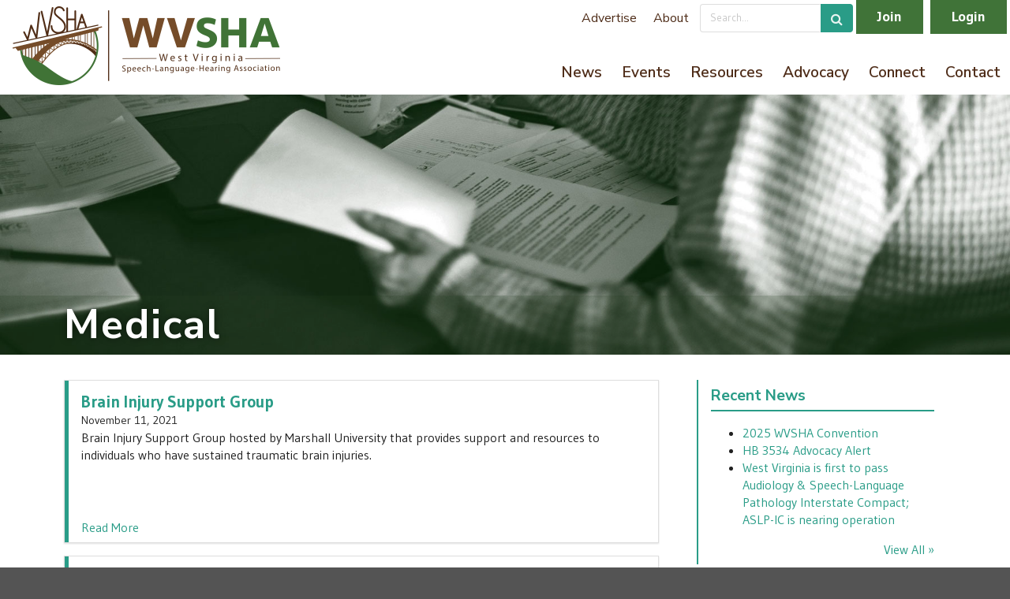

--- FILE ---
content_type: text/html; charset=UTF-8
request_url: https://www.wvsha.org/resource-category/medical/
body_size: 15230
content:
<!doctype html>
<html lang="en-US">
  <head>
  <meta charset="utf-8">
  <meta http-equiv="x-ua-compatible" content="ie=edge">
  <meta name="viewport" content="width=device-width, initial-scale=1, shrink-to-fit=no">
  <meta name = "format-detection" content = "telephone=no">
  <meta name='robots' content='index, follow, max-image-preview:large, max-snippet:-1, max-video-preview:-1' />

            <script data-no-defer="1" data-ezscrex="false" data-cfasync="false" data-pagespeed-no-defer data-cookieconsent="ignore">
                var ctPublicFunctions = {"_ajax_nonce":"8ffed03838","_rest_nonce":"d4fb594e3e","_ajax_url":"\/wp-admin\/admin-ajax.php","_rest_url":"https:\/\/www.wvsha.org\/wp-json\/","data__cookies_type":"none","data__ajax_type":"rest","data__bot_detector_enabled":"1","data__frontend_data_log_enabled":1,"cookiePrefix":"","wprocket_detected":false,"host_url":"www.wvsha.org","text__ee_click_to_select":"Click to select the whole data","text__ee_original_email":"The complete one is","text__ee_got_it":"Got it","text__ee_blocked":"Blocked","text__ee_cannot_connect":"Cannot connect","text__ee_cannot_decode":"Can not decode email. Unknown reason","text__ee_email_decoder":"CleanTalk email decoder","text__ee_wait_for_decoding":"The magic is on the way!","text__ee_decoding_process":"Please wait a few seconds while we decode the contact data."}
            </script>
        
            <script data-no-defer="1" data-ezscrex="false" data-cfasync="false" data-pagespeed-no-defer data-cookieconsent="ignore">
                var ctPublic = {"_ajax_nonce":"8ffed03838","settings__forms__check_internal":"1","settings__forms__check_external":"0","settings__forms__force_protection":"0","settings__forms__search_test":"1","settings__data__bot_detector_enabled":"1","settings__sfw__anti_crawler":0,"blog_home":"https:\/\/www.wvsha.org\/","pixel__setting":"3","pixel__enabled":false,"pixel__url":null,"data__email_check_before_post":"1","data__email_check_exist_post":"1","data__cookies_type":"none","data__key_is_ok":true,"data__visible_fields_required":true,"wl_brandname":"Anti-Spam by CleanTalk","wl_brandname_short":"CleanTalk","ct_checkjs_key":2102761306,"emailEncoderPassKey":"e9f0096ffdb47ea9be4f6a7fa287a25b","bot_detector_forms_excluded":"W10=","advancedCacheExists":false,"varnishCacheExists":false,"wc_ajax_add_to_cart":true}
            </script>
        
	<!-- This site is optimized with the Yoast SEO plugin v23.4 - https://yoast.com/wordpress/plugins/seo/ -->
	<title>Medical Archives - WVSHA</title>
	<link rel="canonical" href="https://www.wvsha.org/resource-category/medical/" />
	<link rel="next" href="https://www.wvsha.org/resource-category/medical/page/2/" />
	<meta property="og:locale" content="en_US" />
	<meta property="og:type" content="article" />
	<meta property="og:title" content="Medical Archives - WVSHA" />
	<meta property="og:url" content="https://www.wvsha.org/resource-category/medical/" />
	<meta property="og:site_name" content="WVSHA" />
	<meta name="twitter:card" content="summary_large_image" />
	<script type="application/ld+json" class="yoast-schema-graph">{"@context":"https://schema.org","@graph":[{"@type":"CollectionPage","@id":"https://www.wvsha.org/resource-category/medical/","url":"https://www.wvsha.org/resource-category/medical/","name":"Medical Archives - WVSHA","isPartOf":{"@id":"https://www.wvsha.org/#website"},"breadcrumb":{"@id":"https://www.wvsha.org/resource-category/medical/#breadcrumb"},"inLanguage":"en-US"},{"@type":"BreadcrumbList","@id":"https://www.wvsha.org/resource-category/medical/#breadcrumb","itemListElement":[{"@type":"ListItem","position":1,"name":"Home","item":"https://www.wvsha.org/"},{"@type":"ListItem","position":2,"name":"Medical"}]},{"@type":"WebSite","@id":"https://www.wvsha.org/#website","url":"https://www.wvsha.org/","name":"WVSHA","description":"","publisher":{"@id":"https://www.wvsha.org/#organization"},"potentialAction":[{"@type":"SearchAction","target":{"@type":"EntryPoint","urlTemplate":"https://www.wvsha.org/?s={search_term_string}"},"query-input":{"@type":"PropertyValueSpecification","valueRequired":true,"valueName":"search_term_string"}}],"inLanguage":"en-US"},{"@type":"Organization","@id":"https://www.wvsha.org/#organization","name":"West Virginia Speech-Language-Hearing Association","url":"https://www.wvsha.org/","logo":{"@type":"ImageObject","inLanguage":"en-US","@id":"https://www.wvsha.org/#/schema/logo/image/","url":"https://www.wvsha.org/wp-content/uploads/wvsha-logo.png","contentUrl":"https://www.wvsha.org/wp-content/uploads/wvsha-logo.png","width":678,"height":200,"caption":"West Virginia Speech-Language-Hearing Association"},"image":{"@id":"https://www.wvsha.org/#/schema/logo/image/"},"sameAs":["https://www.facebook.com/wvsha/"]}]}</script>
	<!-- / Yoast SEO plugin. -->


<link rel='dns-prefetch' href='//api.chargeio.com' />
<link rel='dns-prefetch' href='//fd.cleantalk.org' />
<link rel="alternate" type="application/rss+xml" title="WVSHA &raquo; Medical Resource Library Category Feed" href="https://www.wvsha.org/resource-category/medical/feed/" />
<script type="text/javascript">
/* <![CDATA[ */
window._wpemojiSettings = {"baseUrl":"https:\/\/s.w.org\/images\/core\/emoji\/15.0.3\/72x72\/","ext":".png","svgUrl":"https:\/\/s.w.org\/images\/core\/emoji\/15.0.3\/svg\/","svgExt":".svg","source":{"concatemoji":"https:\/\/www.wvsha.org\/wp-includes\/js\/wp-emoji-release.min.js?ver=6.6.4"}};
/*! This file is auto-generated */
!function(i,n){var o,s,e;function c(e){try{var t={supportTests:e,timestamp:(new Date).valueOf()};sessionStorage.setItem(o,JSON.stringify(t))}catch(e){}}function p(e,t,n){e.clearRect(0,0,e.canvas.width,e.canvas.height),e.fillText(t,0,0);var t=new Uint32Array(e.getImageData(0,0,e.canvas.width,e.canvas.height).data),r=(e.clearRect(0,0,e.canvas.width,e.canvas.height),e.fillText(n,0,0),new Uint32Array(e.getImageData(0,0,e.canvas.width,e.canvas.height).data));return t.every(function(e,t){return e===r[t]})}function u(e,t,n){switch(t){case"flag":return n(e,"\ud83c\udff3\ufe0f\u200d\u26a7\ufe0f","\ud83c\udff3\ufe0f\u200b\u26a7\ufe0f")?!1:!n(e,"\ud83c\uddfa\ud83c\uddf3","\ud83c\uddfa\u200b\ud83c\uddf3")&&!n(e,"\ud83c\udff4\udb40\udc67\udb40\udc62\udb40\udc65\udb40\udc6e\udb40\udc67\udb40\udc7f","\ud83c\udff4\u200b\udb40\udc67\u200b\udb40\udc62\u200b\udb40\udc65\u200b\udb40\udc6e\u200b\udb40\udc67\u200b\udb40\udc7f");case"emoji":return!n(e,"\ud83d\udc26\u200d\u2b1b","\ud83d\udc26\u200b\u2b1b")}return!1}function f(e,t,n){var r="undefined"!=typeof WorkerGlobalScope&&self instanceof WorkerGlobalScope?new OffscreenCanvas(300,150):i.createElement("canvas"),a=r.getContext("2d",{willReadFrequently:!0}),o=(a.textBaseline="top",a.font="600 32px Arial",{});return e.forEach(function(e){o[e]=t(a,e,n)}),o}function t(e){var t=i.createElement("script");t.src=e,t.defer=!0,i.head.appendChild(t)}"undefined"!=typeof Promise&&(o="wpEmojiSettingsSupports",s=["flag","emoji"],n.supports={everything:!0,everythingExceptFlag:!0},e=new Promise(function(e){i.addEventListener("DOMContentLoaded",e,{once:!0})}),new Promise(function(t){var n=function(){try{var e=JSON.parse(sessionStorage.getItem(o));if("object"==typeof e&&"number"==typeof e.timestamp&&(new Date).valueOf()<e.timestamp+604800&&"object"==typeof e.supportTests)return e.supportTests}catch(e){}return null}();if(!n){if("undefined"!=typeof Worker&&"undefined"!=typeof OffscreenCanvas&&"undefined"!=typeof URL&&URL.createObjectURL&&"undefined"!=typeof Blob)try{var e="postMessage("+f.toString()+"("+[JSON.stringify(s),u.toString(),p.toString()].join(",")+"));",r=new Blob([e],{type:"text/javascript"}),a=new Worker(URL.createObjectURL(r),{name:"wpTestEmojiSupports"});return void(a.onmessage=function(e){c(n=e.data),a.terminate(),t(n)})}catch(e){}c(n=f(s,u,p))}t(n)}).then(function(e){for(var t in e)n.supports[t]=e[t],n.supports.everything=n.supports.everything&&n.supports[t],"flag"!==t&&(n.supports.everythingExceptFlag=n.supports.everythingExceptFlag&&n.supports[t]);n.supports.everythingExceptFlag=n.supports.everythingExceptFlag&&!n.supports.flag,n.DOMReady=!1,n.readyCallback=function(){n.DOMReady=!0}}).then(function(){return e}).then(function(){var e;n.supports.everything||(n.readyCallback(),(e=n.source||{}).concatemoji?t(e.concatemoji):e.wpemoji&&e.twemoji&&(t(e.twemoji),t(e.wpemoji)))}))}((window,document),window._wpemojiSettings);
/* ]]> */
</script>
<link rel='stylesheet' id='wpas-magnific-css' href='https://www.wvsha.org/wp-content/plugins/awesome-support/assets/admin/css/vendor/magnific-popup.css?ver=6.2.2' type='text/css' media='all' />
<link rel='stylesheet' id='wpas-admin-popup-css' href='https://www.wvsha.org/wp-content/plugins/awesome-support/assets/admin/css/admin-popup.css?ver=6.2.2' type='text/css' media='all' />
<style id='wp-emoji-styles-inline-css' type='text/css'>

	img.wp-smiley, img.emoji {
		display: inline !important;
		border: none !important;
		box-shadow: none !important;
		height: 1em !important;
		width: 1em !important;
		margin: 0 0.07em !important;
		vertical-align: -0.1em !important;
		background: none !important;
		padding: 0 !important;
	}
</style>
<link rel='stylesheet' id='wp-block-library-css' href='https://www.wvsha.org/wp-includes/css/dist/block-library/style.min.css?ver=6.6.4' type='text/css' media='all' />
<style id='bp-login-form-style-inline-css' type='text/css'>
.widget_bp_core_login_widget .bp-login-widget-user-avatar{float:left}.widget_bp_core_login_widget .bp-login-widget-user-links{margin-left:70px}#bp-login-widget-form label{display:block;font-weight:600;margin:15px 0 5px;width:auto}#bp-login-widget-form input[type=password],#bp-login-widget-form input[type=text]{background-color:#fafafa;border:1px solid #d6d6d6;border-radius:0;font:inherit;font-size:100%;padding:.5em;width:100%}#bp-login-widget-form .bp-login-widget-register-link,#bp-login-widget-form .login-submit{display:inline;width:-moz-fit-content;width:fit-content}#bp-login-widget-form .bp-login-widget-register-link{margin-left:1em}#bp-login-widget-form .bp-login-widget-register-link a{filter:invert(1)}#bp-login-widget-form .bp-login-widget-pwd-link{font-size:80%}

</style>
<style id='bp-member-style-inline-css' type='text/css'>
[data-type="bp/member"] input.components-placeholder__input{border:1px solid #757575;border-radius:2px;flex:1 1 auto;padding:6px 8px}.bp-block-member{position:relative}.bp-block-member .member-content{display:flex}.bp-block-member .user-nicename{display:block}.bp-block-member .user-nicename a{border:none;color:currentColor;text-decoration:none}.bp-block-member .bp-profile-button{width:100%}.bp-block-member .bp-profile-button a.button{bottom:10px;display:inline-block;margin:18px 0 0;position:absolute;right:0}.bp-block-member.has-cover .item-header-avatar,.bp-block-member.has-cover .member-content,.bp-block-member.has-cover .member-description{z-index:2}.bp-block-member.has-cover .member-content,.bp-block-member.has-cover .member-description{padding-top:75px}.bp-block-member.has-cover .bp-member-cover-image{background-color:#c5c5c5;background-position:top;background-repeat:no-repeat;background-size:cover;border:0;display:block;height:150px;left:0;margin:0;padding:0;position:absolute;top:0;width:100%;z-index:1}.bp-block-member img.avatar{height:auto;width:auto}.bp-block-member.avatar-none .item-header-avatar{display:none}.bp-block-member.avatar-none.has-cover{min-height:200px}.bp-block-member.avatar-full{min-height:150px}.bp-block-member.avatar-full .item-header-avatar{width:180px}.bp-block-member.avatar-thumb .member-content{align-items:center;min-height:50px}.bp-block-member.avatar-thumb .item-header-avatar{width:70px}.bp-block-member.avatar-full.has-cover{min-height:300px}.bp-block-member.avatar-full.has-cover .item-header-avatar{width:200px}.bp-block-member.avatar-full.has-cover img.avatar{background:#fffc;border:2px solid #fff;margin-left:20px}.bp-block-member.avatar-thumb.has-cover .item-header-avatar{padding-top:75px}.entry .entry-content .bp-block-member .user-nicename a{border:none;color:currentColor;text-decoration:none}

</style>
<style id='bp-members-style-inline-css' type='text/css'>
[data-type="bp/members"] .components-placeholder.is-appender{min-height:0}[data-type="bp/members"] .components-placeholder.is-appender .components-placeholder__label:empty{display:none}[data-type="bp/members"] .components-placeholder input.components-placeholder__input{border:1px solid #757575;border-radius:2px;flex:1 1 auto;padding:6px 8px}[data-type="bp/members"].avatar-none .member-description{width:calc(100% - 44px)}[data-type="bp/members"].avatar-full .member-description{width:calc(100% - 224px)}[data-type="bp/members"].avatar-thumb .member-description{width:calc(100% - 114px)}[data-type="bp/members"] .member-content{position:relative}[data-type="bp/members"] .member-content .is-right{position:absolute;right:2px;top:2px}[data-type="bp/members"] .columns-2 .member-content .member-description,[data-type="bp/members"] .columns-3 .member-content .member-description,[data-type="bp/members"] .columns-4 .member-content .member-description{padding-left:44px;width:calc(100% - 44px)}[data-type="bp/members"] .columns-3 .is-right{right:-10px}[data-type="bp/members"] .columns-4 .is-right{right:-50px}.bp-block-members.is-grid{display:flex;flex-wrap:wrap;padding:0}.bp-block-members.is-grid .member-content{margin:0 1.25em 1.25em 0;width:100%}@media(min-width:600px){.bp-block-members.columns-2 .member-content{width:calc(50% - .625em)}.bp-block-members.columns-2 .member-content:nth-child(2n){margin-right:0}.bp-block-members.columns-3 .member-content{width:calc(33.33333% - .83333em)}.bp-block-members.columns-3 .member-content:nth-child(3n){margin-right:0}.bp-block-members.columns-4 .member-content{width:calc(25% - .9375em)}.bp-block-members.columns-4 .member-content:nth-child(4n){margin-right:0}}.bp-block-members .member-content{display:flex;flex-direction:column;padding-bottom:1em;text-align:center}.bp-block-members .member-content .item-header-avatar,.bp-block-members .member-content .member-description{width:100%}.bp-block-members .member-content .item-header-avatar{margin:0 auto}.bp-block-members .member-content .item-header-avatar img.avatar{display:inline-block}@media(min-width:600px){.bp-block-members .member-content{flex-direction:row;text-align:left}.bp-block-members .member-content .item-header-avatar,.bp-block-members .member-content .member-description{width:auto}.bp-block-members .member-content .item-header-avatar{margin:0}}.bp-block-members .member-content .user-nicename{display:block}.bp-block-members .member-content .user-nicename a{border:none;color:currentColor;text-decoration:none}.bp-block-members .member-content time{color:#767676;display:block;font-size:80%}.bp-block-members.avatar-none .item-header-avatar{display:none}.bp-block-members.avatar-full{min-height:190px}.bp-block-members.avatar-full .item-header-avatar{width:180px}.bp-block-members.avatar-thumb .member-content{min-height:80px}.bp-block-members.avatar-thumb .item-header-avatar{width:70px}.bp-block-members.columns-2 .member-content,.bp-block-members.columns-3 .member-content,.bp-block-members.columns-4 .member-content{display:block;text-align:center}.bp-block-members.columns-2 .member-content .item-header-avatar,.bp-block-members.columns-3 .member-content .item-header-avatar,.bp-block-members.columns-4 .member-content .item-header-avatar{margin:0 auto}.bp-block-members img.avatar{height:auto;max-width:-moz-fit-content;max-width:fit-content;width:auto}.bp-block-members .member-content.has-activity{align-items:center}.bp-block-members .member-content.has-activity .item-header-avatar{padding-right:1em}.bp-block-members .member-content.has-activity .wp-block-quote{margin-bottom:0;text-align:left}.bp-block-members .member-content.has-activity .wp-block-quote cite a,.entry .entry-content .bp-block-members .user-nicename a{border:none;color:currentColor;text-decoration:none}

</style>
<style id='bp-dynamic-members-style-inline-css' type='text/css'>
.bp-dynamic-block-container .item-options{font-size:.5em;margin:0 0 1em;padding:1em 0}.bp-dynamic-block-container .item-options a.selected{font-weight:600}.bp-dynamic-block-container ul.item-list{list-style:none;margin:1em 0;padding-left:0}.bp-dynamic-block-container ul.item-list li{margin-bottom:1em}.bp-dynamic-block-container ul.item-list li:after,.bp-dynamic-block-container ul.item-list li:before{content:" ";display:table}.bp-dynamic-block-container ul.item-list li:after{clear:both}.bp-dynamic-block-container ul.item-list li .item-avatar{float:left;width:60px}.bp-dynamic-block-container ul.item-list li .item{margin-left:70px}

</style>
<style id='bp-online-members-style-inline-css' type='text/css'>
.widget_bp_core_whos_online_widget .avatar-block,[data-type="bp/online-members"] .avatar-block{display:flex;flex-flow:row wrap}.widget_bp_core_whos_online_widget .avatar-block img,[data-type="bp/online-members"] .avatar-block img{margin:.5em}

</style>
<style id='bp-active-members-style-inline-css' type='text/css'>
.widget_bp_core_recently_active_widget .avatar-block,[data-type="bp/active-members"] .avatar-block{display:flex;flex-flow:row wrap}.widget_bp_core_recently_active_widget .avatar-block img,[data-type="bp/active-members"] .avatar-block img{margin:.5em}

</style>
<style id='classic-theme-styles-inline-css' type='text/css'>
/*! This file is auto-generated */
.wp-block-button__link{color:#fff;background-color:#32373c;border-radius:9999px;box-shadow:none;text-decoration:none;padding:calc(.667em + 2px) calc(1.333em + 2px);font-size:1.125em}.wp-block-file__button{background:#32373c;color:#fff;text-decoration:none}
</style>
<style id='global-styles-inline-css' type='text/css'>
:root{--wp--preset--aspect-ratio--square: 1;--wp--preset--aspect-ratio--4-3: 4/3;--wp--preset--aspect-ratio--3-4: 3/4;--wp--preset--aspect-ratio--3-2: 3/2;--wp--preset--aspect-ratio--2-3: 2/3;--wp--preset--aspect-ratio--16-9: 16/9;--wp--preset--aspect-ratio--9-16: 9/16;--wp--preset--color--black: #000000;--wp--preset--color--cyan-bluish-gray: #abb8c3;--wp--preset--color--white: #ffffff;--wp--preset--color--pale-pink: #f78da7;--wp--preset--color--vivid-red: #cf2e2e;--wp--preset--color--luminous-vivid-orange: #ff6900;--wp--preset--color--luminous-vivid-amber: #fcb900;--wp--preset--color--light-green-cyan: #7bdcb5;--wp--preset--color--vivid-green-cyan: #00d084;--wp--preset--color--pale-cyan-blue: #8ed1fc;--wp--preset--color--vivid-cyan-blue: #0693e3;--wp--preset--color--vivid-purple: #9b51e0;--wp--preset--gradient--vivid-cyan-blue-to-vivid-purple: linear-gradient(135deg,rgba(6,147,227,1) 0%,rgb(155,81,224) 100%);--wp--preset--gradient--light-green-cyan-to-vivid-green-cyan: linear-gradient(135deg,rgb(122,220,180) 0%,rgb(0,208,130) 100%);--wp--preset--gradient--luminous-vivid-amber-to-luminous-vivid-orange: linear-gradient(135deg,rgba(252,185,0,1) 0%,rgba(255,105,0,1) 100%);--wp--preset--gradient--luminous-vivid-orange-to-vivid-red: linear-gradient(135deg,rgba(255,105,0,1) 0%,rgb(207,46,46) 100%);--wp--preset--gradient--very-light-gray-to-cyan-bluish-gray: linear-gradient(135deg,rgb(238,238,238) 0%,rgb(169,184,195) 100%);--wp--preset--gradient--cool-to-warm-spectrum: linear-gradient(135deg,rgb(74,234,220) 0%,rgb(151,120,209) 20%,rgb(207,42,186) 40%,rgb(238,44,130) 60%,rgb(251,105,98) 80%,rgb(254,248,76) 100%);--wp--preset--gradient--blush-light-purple: linear-gradient(135deg,rgb(255,206,236) 0%,rgb(152,150,240) 100%);--wp--preset--gradient--blush-bordeaux: linear-gradient(135deg,rgb(254,205,165) 0%,rgb(254,45,45) 50%,rgb(107,0,62) 100%);--wp--preset--gradient--luminous-dusk: linear-gradient(135deg,rgb(255,203,112) 0%,rgb(199,81,192) 50%,rgb(65,88,208) 100%);--wp--preset--gradient--pale-ocean: linear-gradient(135deg,rgb(255,245,203) 0%,rgb(182,227,212) 50%,rgb(51,167,181) 100%);--wp--preset--gradient--electric-grass: linear-gradient(135deg,rgb(202,248,128) 0%,rgb(113,206,126) 100%);--wp--preset--gradient--midnight: linear-gradient(135deg,rgb(2,3,129) 0%,rgb(40,116,252) 100%);--wp--preset--font-size--small: 13px;--wp--preset--font-size--medium: 20px;--wp--preset--font-size--large: 36px;--wp--preset--font-size--x-large: 42px;--wp--preset--font-family--inter: "Inter", sans-serif;--wp--preset--font-family--cardo: Cardo;--wp--preset--spacing--20: 0.44rem;--wp--preset--spacing--30: 0.67rem;--wp--preset--spacing--40: 1rem;--wp--preset--spacing--50: 1.5rem;--wp--preset--spacing--60: 2.25rem;--wp--preset--spacing--70: 3.38rem;--wp--preset--spacing--80: 5.06rem;--wp--preset--shadow--natural: 6px 6px 9px rgba(0, 0, 0, 0.2);--wp--preset--shadow--deep: 12px 12px 50px rgba(0, 0, 0, 0.4);--wp--preset--shadow--sharp: 6px 6px 0px rgba(0, 0, 0, 0.2);--wp--preset--shadow--outlined: 6px 6px 0px -3px rgba(255, 255, 255, 1), 6px 6px rgba(0, 0, 0, 1);--wp--preset--shadow--crisp: 6px 6px 0px rgba(0, 0, 0, 1);}:where(.is-layout-flex){gap: 0.5em;}:where(.is-layout-grid){gap: 0.5em;}body .is-layout-flex{display: flex;}.is-layout-flex{flex-wrap: wrap;align-items: center;}.is-layout-flex > :is(*, div){margin: 0;}body .is-layout-grid{display: grid;}.is-layout-grid > :is(*, div){margin: 0;}:where(.wp-block-columns.is-layout-flex){gap: 2em;}:where(.wp-block-columns.is-layout-grid){gap: 2em;}:where(.wp-block-post-template.is-layout-flex){gap: 1.25em;}:where(.wp-block-post-template.is-layout-grid){gap: 1.25em;}.has-black-color{color: var(--wp--preset--color--black) !important;}.has-cyan-bluish-gray-color{color: var(--wp--preset--color--cyan-bluish-gray) !important;}.has-white-color{color: var(--wp--preset--color--white) !important;}.has-pale-pink-color{color: var(--wp--preset--color--pale-pink) !important;}.has-vivid-red-color{color: var(--wp--preset--color--vivid-red) !important;}.has-luminous-vivid-orange-color{color: var(--wp--preset--color--luminous-vivid-orange) !important;}.has-luminous-vivid-amber-color{color: var(--wp--preset--color--luminous-vivid-amber) !important;}.has-light-green-cyan-color{color: var(--wp--preset--color--light-green-cyan) !important;}.has-vivid-green-cyan-color{color: var(--wp--preset--color--vivid-green-cyan) !important;}.has-pale-cyan-blue-color{color: var(--wp--preset--color--pale-cyan-blue) !important;}.has-vivid-cyan-blue-color{color: var(--wp--preset--color--vivid-cyan-blue) !important;}.has-vivid-purple-color{color: var(--wp--preset--color--vivid-purple) !important;}.has-black-background-color{background-color: var(--wp--preset--color--black) !important;}.has-cyan-bluish-gray-background-color{background-color: var(--wp--preset--color--cyan-bluish-gray) !important;}.has-white-background-color{background-color: var(--wp--preset--color--white) !important;}.has-pale-pink-background-color{background-color: var(--wp--preset--color--pale-pink) !important;}.has-vivid-red-background-color{background-color: var(--wp--preset--color--vivid-red) !important;}.has-luminous-vivid-orange-background-color{background-color: var(--wp--preset--color--luminous-vivid-orange) !important;}.has-luminous-vivid-amber-background-color{background-color: var(--wp--preset--color--luminous-vivid-amber) !important;}.has-light-green-cyan-background-color{background-color: var(--wp--preset--color--light-green-cyan) !important;}.has-vivid-green-cyan-background-color{background-color: var(--wp--preset--color--vivid-green-cyan) !important;}.has-pale-cyan-blue-background-color{background-color: var(--wp--preset--color--pale-cyan-blue) !important;}.has-vivid-cyan-blue-background-color{background-color: var(--wp--preset--color--vivid-cyan-blue) !important;}.has-vivid-purple-background-color{background-color: var(--wp--preset--color--vivid-purple) !important;}.has-black-border-color{border-color: var(--wp--preset--color--black) !important;}.has-cyan-bluish-gray-border-color{border-color: var(--wp--preset--color--cyan-bluish-gray) !important;}.has-white-border-color{border-color: var(--wp--preset--color--white) !important;}.has-pale-pink-border-color{border-color: var(--wp--preset--color--pale-pink) !important;}.has-vivid-red-border-color{border-color: var(--wp--preset--color--vivid-red) !important;}.has-luminous-vivid-orange-border-color{border-color: var(--wp--preset--color--luminous-vivid-orange) !important;}.has-luminous-vivid-amber-border-color{border-color: var(--wp--preset--color--luminous-vivid-amber) !important;}.has-light-green-cyan-border-color{border-color: var(--wp--preset--color--light-green-cyan) !important;}.has-vivid-green-cyan-border-color{border-color: var(--wp--preset--color--vivid-green-cyan) !important;}.has-pale-cyan-blue-border-color{border-color: var(--wp--preset--color--pale-cyan-blue) !important;}.has-vivid-cyan-blue-border-color{border-color: var(--wp--preset--color--vivid-cyan-blue) !important;}.has-vivid-purple-border-color{border-color: var(--wp--preset--color--vivid-purple) !important;}.has-vivid-cyan-blue-to-vivid-purple-gradient-background{background: var(--wp--preset--gradient--vivid-cyan-blue-to-vivid-purple) !important;}.has-light-green-cyan-to-vivid-green-cyan-gradient-background{background: var(--wp--preset--gradient--light-green-cyan-to-vivid-green-cyan) !important;}.has-luminous-vivid-amber-to-luminous-vivid-orange-gradient-background{background: var(--wp--preset--gradient--luminous-vivid-amber-to-luminous-vivid-orange) !important;}.has-luminous-vivid-orange-to-vivid-red-gradient-background{background: var(--wp--preset--gradient--luminous-vivid-orange-to-vivid-red) !important;}.has-very-light-gray-to-cyan-bluish-gray-gradient-background{background: var(--wp--preset--gradient--very-light-gray-to-cyan-bluish-gray) !important;}.has-cool-to-warm-spectrum-gradient-background{background: var(--wp--preset--gradient--cool-to-warm-spectrum) !important;}.has-blush-light-purple-gradient-background{background: var(--wp--preset--gradient--blush-light-purple) !important;}.has-blush-bordeaux-gradient-background{background: var(--wp--preset--gradient--blush-bordeaux) !important;}.has-luminous-dusk-gradient-background{background: var(--wp--preset--gradient--luminous-dusk) !important;}.has-pale-ocean-gradient-background{background: var(--wp--preset--gradient--pale-ocean) !important;}.has-electric-grass-gradient-background{background: var(--wp--preset--gradient--electric-grass) !important;}.has-midnight-gradient-background{background: var(--wp--preset--gradient--midnight) !important;}.has-small-font-size{font-size: var(--wp--preset--font-size--small) !important;}.has-medium-font-size{font-size: var(--wp--preset--font-size--medium) !important;}.has-large-font-size{font-size: var(--wp--preset--font-size--large) !important;}.has-x-large-font-size{font-size: var(--wp--preset--font-size--x-large) !important;}
:where(.wp-block-post-template.is-layout-flex){gap: 1.25em;}:where(.wp-block-post-template.is-layout-grid){gap: 1.25em;}
:where(.wp-block-columns.is-layout-flex){gap: 2em;}:where(.wp-block-columns.is-layout-grid){gap: 2em;}
:root :where(.wp-block-pullquote){font-size: 1.5em;line-height: 1.6;}
</style>
<link rel='stylesheet' id='cleantalk-public-css-css' href='https://www.wvsha.org/wp-content/plugins/cleantalk-spam-protect/css/cleantalk-public.min.css?ver=6.66_1760645578' type='text/css' media='all' />
<link rel='stylesheet' id='cleantalk-email-decoder-css-css' href='https://www.wvsha.org/wp-content/plugins/cleantalk-spam-protect/css/cleantalk-email-decoder.min.css?ver=6.66_1760645578' type='text/css' media='all' />
<link rel='stylesheet' id='wpdm-font-awesome-css' href='https://www.wvsha.org/wp-content/plugins/download-manager/assets/fontawesome/css/all.min.css?ver=6.6.4' type='text/css' media='all' />
<link rel='stylesheet' id='wpdm-frontend-css-css' href='https://www.wvsha.org/wp-content/plugins/download-manager/assets/bootstrap/css/bootstrap.min.css?ver=6.6.4' type='text/css' media='all' />
<link rel='stylesheet' id='wpdm-front-css' href='https://www.wvsha.org/wp-content/plugins/download-manager/assets/css/front.css?ver=6.6.4' type='text/css' media='all' />
<link rel='stylesheet' id='events-manager-css' href='https://www.wvsha.org/wp-content/plugins/events-manager-sessions/includes/css/events_manager.css?ver=5.7' type='text/css' media='all' />
<link rel='stylesheet' id='events-manager-pro-css' href='https://www.wvsha.org/wp-content/plugins/events-manager-pro/includes/css/events-manager-pro.css?ver=2.51' type='text/css' media='all' />
<link rel='stylesheet' id='ssb-front-css-css' href='https://www.wvsha.org/wp-content/plugins/simple-social-buttons/assets/css/front.css?ver=5.3.1' type='text/css' media='all' />
<link rel='stylesheet' id='woocommerce-layout-css' href='https://www.wvsha.org/wp-content/plugins/woocommerce/assets/css/woocommerce-layout.css?ver=9.2.3' type='text/css' media='all' />
<link rel='stylesheet' id='woocommerce-smallscreen-css' href='https://www.wvsha.org/wp-content/plugins/woocommerce/assets/css/woocommerce-smallscreen.css?ver=9.2.3' type='text/css' media='only screen and (max-width: 768px)' />
<link rel='stylesheet' id='woocommerce-general-css' href='https://www.wvsha.org/wp-content/plugins/woocommerce/assets/css/woocommerce.css?ver=9.2.3' type='text/css' media='all' />
<style id='woocommerce-inline-inline-css' type='text/css'>
.woocommerce form .form-row .required { visibility: visible; }
</style>
<link rel='stylesheet' id='wp-job-manager-job-listings-css' href='https://www.wvsha.org/wp-content/plugins/wp-job-manager/assets/dist/css/job-listings.css?ver=598383a28ac5f9f156e4' type='text/css' media='all' />
<link rel='stylesheet' id='job-alerts-frontend-css' href='https://www.wvsha.org/wp-content/plugins/wp-job-manager-alerts/assets/css/frontend.css?ver=6.6.4' type='text/css' media='all' />
<link rel='stylesheet' id='wc-paid-listings-packages-css' href='https://www.wvsha.org/wp-content/plugins/wp-job-manager-wc-paid-listings/assets/css/packages.css?ver=6.6.4' type='text/css' media='all' />
<link rel='stylesheet' id='wpas-gravity-forms-css-css' href='https://www.wvsha.org/wp-content/plugins/awesome-support-gravity-forms/assets/css/public.css?ver=1.5.4' type='text/css' media='all' />
<link rel='stylesheet' id='sage/main.css-css' href='https://www.wvsha.org/wp-content/themes/wvsha/dist/styles/main_d0a2261b.css' type='text/css' media='all' />
<script type="text/javascript" src="https://api.chargeio.com/assets/api/v1/chargeio.min.js?ver=6.6.4" id="chargeio-js"></script>
<script type="text/javascript" src="https://www.wvsha.org/wp-includes/js/jquery/jquery.min.js?ver=3.7.1" id="jquery-core-js"></script>
<script type="text/javascript" src="https://www.wvsha.org/wp-includes/js/jquery/jquery-migrate.min.js?ver=3.4.1" id="jquery-migrate-js"></script>
<script type="text/javascript" src="https://www.wvsha.org/wp-content/plugins/awesome-support/assets/admin/js/vendor/jquery.magnific-popup.min.js?ver=6.2.2" id="wpas-magnific-js"></script>
<script type="text/javascript" src="https://www.wvsha.org/wp-content/plugins/awesome-support/assets/admin/js/admin-popup.js?ver=6.2.2" id="wpas-admin-popup-js"></script>
<script type="text/javascript" src="https://www.wvsha.org/wp-content/plugins/simple-social-buttons/assets/js/frontend-blocks.js?ver=5.3.1" id="ssb-blocks-front-js-js"></script>
<script type="text/javascript" src="https://www.wvsha.org/wp-content/plugins/cleantalk-spam-protect/js/apbct-public-bundle_int-protection.min.js?ver=6.66_1760645578" id="apbct-public-bundle_int-protection.min-js-js"></script>
<script type="text/javascript" src="https://fd.cleantalk.org/ct-bot-detector-wrapper.js?ver=6.66" id="ct_bot_detector-js" defer="defer" data-wp-strategy="defer"></script>
<script type="text/javascript" src="https://www.wvsha.org/wp-includes/js/dist/hooks.min.js?ver=2810c76e705dd1a53b18" id="wp-hooks-js"></script>
<script type="text/javascript" src="https://www.wvsha.org/wp-includes/js/dist/i18n.min.js?ver=5e580eb46a90c2b997e6" id="wp-i18n-js"></script>
<script type="text/javascript" id="wp-i18n-js-after">
/* <![CDATA[ */
wp.i18n.setLocaleData( { 'text direction\u0004ltr': [ 'ltr' ] } );
wp.i18n.setLocaleData( { 'text direction\u0004ltr': [ 'ltr' ] } );
/* ]]> */
</script>
<script type="text/javascript" src="https://www.wvsha.org/wp-content/plugins/download-manager/assets/bootstrap/js/popper.min.js?ver=6.6.4" id="wpdm-poper-js"></script>
<script type="text/javascript" src="https://www.wvsha.org/wp-content/plugins/download-manager/assets/bootstrap/js/bootstrap.min.js?ver=6.6.4" id="wpdm-frontend-js-js"></script>
<script type="text/javascript" id="wpdm-frontjs-js-extra">
/* <![CDATA[ */
var wpdm_url = {"home":"https:\/\/www.wvsha.org\/","site":"https:\/\/www.wvsha.org\/","ajax":"https:\/\/www.wvsha.org\/wp-admin\/admin-ajax.php"};
var wpdm_js = {"spinner":"<i class=\"fas fa-sun fa-spin\"><\/i>","client_id":"f48fa9940028cfc6db54aae35a306db2"};
var wpdm_strings = {"pass_var":"Password Verified!","pass_var_q":"Please click following button to start download.","start_dl":"Start Download"};
/* ]]> */
</script>
<script type="text/javascript" src="https://www.wvsha.org/wp-content/plugins/download-manager/assets/js/front.js?ver=3.2.98" id="wpdm-frontjs-js"></script>
<script type="text/javascript" src="https://www.wvsha.org/wp-includes/js/jquery/ui/core.min.js?ver=1.13.3" id="jquery-ui-core-js"></script>
<script type="text/javascript" src="https://www.wvsha.org/wp-includes/js/jquery/ui/mouse.min.js?ver=1.13.3" id="jquery-ui-mouse-js"></script>
<script type="text/javascript" src="https://www.wvsha.org/wp-includes/js/jquery/ui/sortable.min.js?ver=1.13.3" id="jquery-ui-sortable-js"></script>
<script type="text/javascript" src="https://www.wvsha.org/wp-includes/js/jquery/ui/datepicker.min.js?ver=1.13.3" id="jquery-ui-datepicker-js"></script>
<script type="text/javascript" id="jquery-ui-datepicker-js-after">
/* <![CDATA[ */
jQuery(function(jQuery){jQuery.datepicker.setDefaults({"closeText":"Close","currentText":"Today","monthNames":["January","February","March","April","May","June","July","August","September","October","November","December"],"monthNamesShort":["Jan","Feb","Mar","Apr","May","Jun","Jul","Aug","Sep","Oct","Nov","Dec"],"nextText":"Next","prevText":"Previous","dayNames":["Sunday","Monday","Tuesday","Wednesday","Thursday","Friday","Saturday"],"dayNamesShort":["Sun","Mon","Tue","Wed","Thu","Fri","Sat"],"dayNamesMin":["S","M","T","W","T","F","S"],"dateFormat":"MM d, yy","firstDay":1,"isRTL":false});});
/* ]]> */
</script>
<script type="text/javascript" src="https://www.wvsha.org/wp-includes/js/jquery/ui/menu.min.js?ver=1.13.3" id="jquery-ui-menu-js"></script>
<script type="text/javascript" src="https://www.wvsha.org/wp-includes/js/dist/dom-ready.min.js?ver=f77871ff7694fffea381" id="wp-dom-ready-js"></script>
<script type="text/javascript" src="https://www.wvsha.org/wp-includes/js/dist/a11y.min.js?ver=d90eebea464f6c09bfd5" id="wp-a11y-js"></script>
<script type="text/javascript" src="https://www.wvsha.org/wp-includes/js/jquery/ui/autocomplete.min.js?ver=1.13.3" id="jquery-ui-autocomplete-js"></script>
<script type="text/javascript" src="https://www.wvsha.org/wp-includes/js/jquery/ui/resizable.min.js?ver=1.13.3" id="jquery-ui-resizable-js"></script>
<script type="text/javascript" src="https://www.wvsha.org/wp-includes/js/jquery/ui/draggable.min.js?ver=1.13.3" id="jquery-ui-draggable-js"></script>
<script type="text/javascript" src="https://www.wvsha.org/wp-includes/js/jquery/ui/controlgroup.min.js?ver=1.13.3" id="jquery-ui-controlgroup-js"></script>
<script type="text/javascript" src="https://www.wvsha.org/wp-includes/js/jquery/ui/checkboxradio.min.js?ver=1.13.3" id="jquery-ui-checkboxradio-js"></script>
<script type="text/javascript" src="https://www.wvsha.org/wp-includes/js/jquery/ui/button.min.js?ver=1.13.3" id="jquery-ui-button-js"></script>
<script type="text/javascript" src="https://www.wvsha.org/wp-includes/js/jquery/ui/dialog.min.js?ver=1.13.3" id="jquery-ui-dialog-js"></script>
<script type="text/javascript" id="events-manager-js-extra">
/* <![CDATA[ */
var EM = {"ajaxurl":"https:\/\/www.wvsha.org\/wp-admin\/admin-ajax.php","locationajaxurl":"https:\/\/www.wvsha.org\/wp-admin\/admin-ajax.php?action=locations_search","firstDay":"1","locale":"en","dateFormat":"m\/d\/yy","ui_css":"https:\/\/www.wvsha.org\/wp-content\/plugins\/events-manager-sessions\/includes\/css\/jquery-ui.min.css","show24hours":"0","is_ssl":"1","bookingInProgress":"Please wait while the booking is being submitted.","tickets_save":"Save Ticket","sessions_save":"Save Session","bookingajaxurl":"https:\/\/www.wvsha.org\/wp-admin\/admin-ajax.php","bookings_export_save":"Export Bookings","bookings_settings_save":"Save Settings","booking_delete":"Are you sure you want to delete?","booking_offset":"30","bb_full":"Sold Out","bb_book":"Book Now","bb_booking":"Booking...","bb_booked":"Booking Submitted","bb_error":"Booking Error. Try again?","bb_cancel":"Cancel","bb_canceling":"Canceling...","bb_cancelled":"Cancelled","bb_cancel_error":"Cancellation Error. Try again?","txt_search":"Search","txt_searching":"Searching...","txt_loading":"Loading...","cache":"1"};
/* ]]> */
</script>
<script type="text/javascript" src="https://www.wvsha.org/wp-content/plugins/events-manager-sessions/includes/js/events-manager.js?ver=5.7" id="events-manager-js"></script>
<script type="text/javascript" src="https://www.wvsha.org/wp-content/plugins/events-manager-pro/includes/js/events-manager-pro.js?ver=2.51" id="events-manager-pro-js"></script>
<script type="text/javascript" id="ssb-front-js-js-extra">
/* <![CDATA[ */
var SSB = {"ajax_url":"https:\/\/www.wvsha.org\/wp-admin\/admin-ajax.php","fb_share_nonce":"8f933f40a7"};
/* ]]> */
</script>
<script type="text/javascript" src="https://www.wvsha.org/wp-content/plugins/simple-social-buttons/assets/js/front.js?ver=5.3.1" id="ssb-front-js-js"></script>
<script type="text/javascript" src="https://www.wvsha.org/wp-content/plugins/restrict-content-pro/includes/js/jquery.blockUI.js?ver=3.2.3" id="jquery-blockui-js" defer="defer" data-wp-strategy="defer"></script>
<script type="text/javascript" id="wc-add-to-cart-js-extra">
/* <![CDATA[ */
var wc_add_to_cart_params = {"ajax_url":"\/wp-admin\/admin-ajax.php","wc_ajax_url":"\/?wc-ajax=%%endpoint%%","i18n_view_cart":"View cart","cart_url":"https:\/\/www.wvsha.org\/cart\/","is_cart":"","cart_redirect_after_add":"no"};
/* ]]> */
</script>
<script type="text/javascript" src="https://www.wvsha.org/wp-content/plugins/woocommerce/assets/js/frontend/add-to-cart.min.js?ver=9.2.3" id="wc-add-to-cart-js" defer="defer" data-wp-strategy="defer"></script>
<script type="text/javascript" src="https://www.wvsha.org/wp-content/plugins/woocommerce/assets/js/js-cookie/js.cookie.min.js?ver=2.1.4-wc.9.2.3" id="js-cookie-js" defer="defer" data-wp-strategy="defer"></script>
<script type="text/javascript" id="woocommerce-js-extra">
/* <![CDATA[ */
var woocommerce_params = {"ajax_url":"\/wp-admin\/admin-ajax.php","wc_ajax_url":"\/?wc-ajax=%%endpoint%%"};
/* ]]> */
</script>
<script type="text/javascript" src="https://www.wvsha.org/wp-content/plugins/woocommerce/assets/js/frontend/woocommerce.min.js?ver=9.2.3" id="woocommerce-js" defer="defer" data-wp-strategy="defer"></script>
<link rel="https://api.w.org/" href="https://www.wvsha.org/wp-json/" /><link rel="EditURI" type="application/rsd+xml" title="RSD" href="https://www.wvsha.org/xmlrpc.php?rsd" />
<meta name="generator" content="WordPress 6.6.4" />
<meta name="generator" content="WooCommerce 9.2.3" />

	<script type="text/javascript">var ajaxurl = 'https://www.wvsha.org/wp-admin/admin-ajax.php';</script>

 <style media="screen">

		.simplesocialbuttons.simplesocialbuttons_inline .ssb-fb-like {
	  margin: ;
	}
		 /*inline margin*/
	
	
	
	
	
	
			 .simplesocialbuttons.simplesocialbuttons_inline.simplesocial-simple-icons button{
		 margin: ;
	 }

			 /*margin-digbar*/

	
	
	
	
	
	
	
</style>

<!-- Open Graph Meta Tags generated by Simple Social Buttons 5.3.1 -->
<meta property="og:title" content="Brain Injury Support Group - WVSHA" />
<meta property="og:description" content="Brain Injury Support Group hosted by Marshall University that provides support and resources to individuals who have sustained traumatic brain injuries." />
<meta property="og:url" content="https://www.wvsha.org/?resource-library=brain-injury-support-group-2" />
<meta property="og:site_name" content="WVSHA" />
<meta name="twitter:card" content="summary_large_image" />
<meta name="twitter:description" content="Brain Injury Support Group hosted by Marshall University that provides support and resources to individuals who have sustained traumatic brain injuries." />
<meta name="twitter:title" content="Brain Injury Support Group - WVSHA" />
		<style type="text/css">
			.em-coupon-code { width:150px; }
			#em-coupon-loading { display:inline-block; width:16px; height: 16px; margin-left:4px; background:url(https://www.wvsha.org/wp-content/plugins/events-manager-pro/includes/images/spinner.gif)}
			.em-coupon-message { display:inline-block; margin:5px 0px 0px 105px; text-indent:22px; }
			.em-coupon-success { color:green; background:url(https://www.wvsha.org/wp-content/plugins/events-manager-pro/includes/images/success.png) 0px 0px no-repeat }
			.em-coupon-error { color:red; background:url(https://www.wvsha.org/wp-content/plugins/events-manager-pro/includes/images/error.png) 0px 0px no-repeat }
			.em-cart-coupons-form .em-coupon-message{ margin:5px 0px 0px 0px; }
			#em-coupon-loading { margin-right:4px; }	
		</style>
			<noscript><style>.woocommerce-product-gallery{ opacity: 1 !important; }</style></noscript>
	<style id='wp-fonts-local' type='text/css'>
@font-face{font-family:Inter;font-style:normal;font-weight:300 900;font-display:fallback;src:url('https://www.wvsha.org/wp-content/plugins/woocommerce/assets/fonts/Inter-VariableFont_slnt,wght.woff2') format('woff2');font-stretch:normal;}
@font-face{font-family:Cardo;font-style:normal;font-weight:400;font-display:fallback;src:url('https://www.wvsha.org/wp-content/plugins/woocommerce/assets/fonts/cardo_normal_400.woff2') format('woff2');}
</style>
<meta name="generator" content="WordPress Download Manager 3.2.98" />
                <style>
        /* WPDM Link Template Styles */        </style>
                <style>

            :root {
                --color-primary: #4a8eff;
                --color-primary-rgb: 74, 142, 255;
                --color-primary-hover: #4a8eff;
                --color-primary-active: #4a8eff;
                --color-secondary: #4a8eff;
                --color-secondary-rgb: 74, 142, 255;
                --color-secondary-hover: #4a8eff;
                --color-secondary-active: #4a8eff;
                --color-success: #18ce0f;
                --color-success-rgb: 24, 206, 15;
                --color-success-hover: #4a8eff;
                --color-success-active: #4a8eff;
                --color-info: #2CA8FF;
                --color-info-rgb: 44, 168, 255;
                --color-info-hover: #2CA8FF;
                --color-info-active: #2CA8FF;
                --color-warning: #f29e0f;
                --color-warning-rgb: 242, 158, 15;
                --color-warning-hover: orange;
                --color-warning-active: orange;
                --color-danger: #ff5062;
                --color-danger-rgb: 255, 80, 98;
                --color-danger-hover: #ff5062;
                --color-danger-active: #ff5062;
                --color-green: #30b570;
                --color-blue: #0073ff;
                --color-purple: #8557D3;
                --color-red: #ff5062;
                --color-muted: rgba(69, 89, 122, 0.6);
                --wpdm-font: "Rubik", -apple-system, BlinkMacSystemFont, "Segoe UI", Roboto, Helvetica, Arial, sans-serif, "Apple Color Emoji", "Segoe UI Emoji", "Segoe UI Symbol";
            }

            .wpdm-download-link.btn.btn-primary {
                border-radius: 4px;
            }


        </style>
        </head>
  <body class="bp-legacy archive tax-resource-category term-medical term-85 theme-wvsha woocommerce-no-js wvsha">
    <div id="mobile-user-menu" class="mobile-user-menu ui right sidebar vertical menu">
    <div class="ui right floated"><i id="mobile-user-menu-close-button" class="mobile-menu-close-button big close link icon"></i></div>
            <a class="ui large primary button" href="/join-wvsha/">Join</a>
        <a class="ui large primary button" href="https://www.wvsha.org/wp-login.php?redirect_to=https%3A%2F%2Fwww.wvsha.org%2F%3Fresource-library%3Dbrain-injury-support-group-2">Login</a>
    </div>

<div id="mobile-menu" class="mobile-menu ui right sidebar vertical menu">
    <div style="text-align: right; margin-bottom: 0.5em;"><i id="mobile-menu-close-button" class="mobile-menu-close-button big close link icon"></i></div>
    <form role="search" method="get" action="/">
        <div class="ui large action input" style="width: 100%;"><input type="search" name="s" placeholder="Search..."><button class="ui icon teal button" type="submit"><i class="search icon"></i></button></div>
    </form>
            <div class="ui vertical fluid accordion menu"><a title="News" href="https://www.wvsha.org/news/"  class="menu-item menu-item-type-post_type menu-item-object-page current_page_parent item">News</a>
<a title="Events" href="/events/"  class="menu-item menu-item-type-custom menu-item-object-custom item">Events</a>
<div  class="menu-item menu-item-type-custom menu-item-object-custom menu-item-has-children item"><a class="title"><i class="dropdown icon"></i> <b>Resources</b>
<div class="content menu">
<a title="Education" href="https://www.wvsha.org/education/"  class="menu-item menu-item-type-post_type menu-item-object-page item">Education</a>
<a title="Jobs" href="https://www.wvsha.org/jobs/"  class="menu-item menu-item-type-post_type menu-item-object-page item">Jobs</a>
<a title="Newsletters" href="https://www.wvsha.org/newsletters/"  class="menu-item menu-item-type-post_type menu-item-object-page item">Newsletters</a>
<a title="WVSH Foundation" href="https://www.wvsha.org/wvsh-foundation/"  class="menu-item menu-item-type-post_type menu-item-object-page item">WVSH Foundation</a>
<a title="Links" href="https://www.wvsha.org/links/"  class="menu-item menu-item-type-post_type menu-item-object-page item">Links</a>
<a title="Resource Library" href="https://www.wvsha.org/resource-library/"  class="menu-item menu-item-type-post_type menu-item-object-page item">Resource Library</a>
</div></div>

<a title="Advocacy" href="https://www.wvsha.org/advocacy/"  class="menu-item menu-item-type-post_type menu-item-object-page item">Advocacy</a>
<a title="About" href="https://www.wvsha.org/about/"  class="menu-item menu-item-type-post_type menu-item-object-page item">About</a>
<a title="Advertise" href="https://www.wvsha.org/advertise/"  class="menu-item menu-item-type-post_type menu-item-object-page item">Advertise</a>
<div  class="menu-item menu-item-type-custom menu-item-object-custom menu-item-has-children item"><a class="title"><i class="dropdown icon"></i> <b>Connect</b>
<div class="content menu">
<a title="Member Directory" href="https://www.wvsha.org/members/"  class="menu-item menu-item-type-post_type menu-item-object-buddypress item">Member Directory</a>
<a title="Submit an Article" href="https://www.wvsha.org/submit-article-wvsha-org/"  class="menu-item menu-item-type-post_type menu-item-object-page item">Submit an Article</a>
<a title="Research Studies" href="/research-study/"  class="menu-item menu-item-type-custom menu-item-object-custom item">Research Studies</a>
</div></div>

<a title="Contact Us" href="https://www.wvsha.org/contact-us/"  class="menu-item menu-item-type-post_type menu-item-object-page item">Contact Us</a>
</div>
                <a class="ui large primary button" style="width: 50%; margin: 0;" href="https://www.wvsha.org/wp-login.php?redirect_to=%2Fresource-category%2Fmedical%2F">Login</a><a class="ui large teal button" style="width: 50%; margin: 0;" href="/join-wvsha/">Join</a>
    </div>
    <div class="pusher" style="display: flex; flex-direction: column; min-height: 100vh;">
                <header id="main-header" class="fixed no-print">
    <div class="ui grid" style="margin-top:0; margin-bottom:0;">
        <div class="row" style="padding-top:0; padding-bottom:0;">
            <div class="left floated middle aligned four wide column">
                <a href="/" style="padding-left:1em; line-height:0;"><img class="logo" src="/wp-content/uploads/wvsha-logo.png"></a>
            </div>
            <div class="right aligned twelve wide computer only column" style="display: flex; flex-direction: column; justify-content: space-between;">
                <div class="right floated column">
                    <div id="utility-nav" class="ui inline compact secondary pointing menu">
                        <a title="" href="/advertise/" class="item">Advertise</a>
                        <a title="" href="/about/" class="item">About</a>
                    </div>
                    <form role="search" method="get" style="display: inline;" action="/">
                        <div class="ui mini action input"><input type="search" name="s" placeholder="Search..."><button class="ui icon teal button" type="submit"><i class="search icon"></i></button></div>
                    </form>
                                            <a class="ui large primary button" href="/join-wvsha/">Join</a>
                        <a class="ui large primary button simplemodal-login" href="https://www.wvsha.org/wp-login.php?redirect_to=%2Fresource-category%2Fmedical%2F">Login</a>
                                    </div>
                <div class="right floated column">
                    <div id="primary-nav" class="ui compact secondary pointing menu">
                        <a title="" href="/news/" class="item">News</a>
                        <a title="" href="/events/" class="item">Events</a>
                        <a class="item popup-trigger">Resources</a>
                        <div class="ui flowing popup">
                            <div class="ui left aligned relaxed three column equal height divided grid">
                              <div class="column">
                                  <a title="" href="/education/" class="item">Education</a>
                                  <a title="" href="/jobs/" class="item">Jobs</a>
                              </div>
                              <div class="column">
                                  <a title="" href="/newsletters/" class="item">Newsletters</a>
                                  <a title="" href="/wvsh-foundation/" class="item">WVSH Foundation</a>
                              </div>
                              <div class="column">
                                  <a title="" href="/links/" class="item">Links</a>
                                  <a title="" href="/resource-library/" class="item">Resource Library</a>
                              </div>
                            </div>
                        </div>
                        <a title="" href="/advocacy/" class="item">Advocacy</a>
                        <a class="item popup-trigger">Connect</a>
                        <div class="ui flowing popup">
                            <div class="ui left aligned relaxed three column equal height divided grid">
                              <div class="column">
                                  <a title="" href="/members/" class="item">Member Directory</a>
                              </div>
                              <div class="column">
                                  <a title="" href="/submit-article-wvsha-org/" class="item">Submit an Article</a>
                              </div>
                              <div class="column">
                                  <a title="" href="/research-study/" class="item">Research Studies</a>
                              </div>
                            </div>
                        </div>
                        <a title="" href="/contact/" class="item">Contact</a>
                    </div>
                </div>
            </div>
            <div class="right aligned four wide tablet mobile only column" style="display: flex; flex-direction: row; justify-content: center; align-items: center;">
                                <div class="right floated column">
                    <i id="mobile-menu-button" class="mobile-menu-button large bars link icon" style="margin-right: 1em;"></i>
                </div>
            </div>
        </div>
    </div>
</header>
        <div class="wrap container" role="document">
          <div class="content">
              <div class="page-header">
    <div class="page-header-background no-print" style="background-image: url('/wp-content/uploads/meeting-photos-0008-light-green.jpg')">
    </div>
    <div class="page-header-content-backdrop no-print"></div>
    <div class="ui container">
        <div class="page-header-content">
            <h1>Medical</h1>
        </div>
    </div>
</div>

<div class="ui page content container">
    <div class="ui two column relaxed stackable grid">
        <main class="ui sixteen wide tablet twelve wide computer eleven wide large screen eleven wide widescreen column">
            
                             <div class="ui news segment">
        <div class="content">
      <a class="title" href="https://www.wvsha.org/?resource-library=brain-injury-support-group-2">Brain Injury Support Group</a>
      <div class="meta">
          <div class="author">
  
</div>
<time class="posted" datetime="2021-11-11T14:18:34+00:00">November 11, 2021</time>
<!---->      </div>
      <div class="excerpt">
        <p>Brain Injury Support Group hosted by Marshall University that provides support and resources to individuals who have sustained traumatic brain injuries.</p>
      </div>
      <div class="bottom" style="display: flex; align-items: flex-start;">
        <div class="readmore" style="flex: 1 0 auto;"><a href="https://www.wvsha.org/?resource-library=brain-injury-support-group-2">Read More</a></div>
        <div class="ui labels categories" style="text-align: right;">
                  </div>
      </div>
    </div>
</div>
                             <div class="ui news segment">
        <div class="content">
      <a class="title" href="https://www.wvsha.org/?resource-library=marshall-university-aphasia-group-3">Marshall University Aphasia Group</a>
      <div class="meta">
          <div class="author">
  
</div>
<time class="posted" datetime="2021-11-11T14:17:46+00:00">November 11, 2021</time>
<!---->      </div>
      <div class="excerpt">
        <p>This is a group for individuals who have aphasia, that meet once a week for support and therapy.</p>
      </div>
      <div class="bottom" style="display: flex; align-items: flex-start;">
        <div class="readmore" style="flex: 1 0 auto;"><a href="https://www.wvsha.org/?resource-library=marshall-university-aphasia-group-3">Read More</a></div>
        <div class="ui labels categories" style="text-align: right;">
                  </div>
      </div>
    </div>
</div>
                             <div class="ui news segment">
        <div class="content">
      <a class="title" href="https://www.wvsha.org/?resource-library=speak-out-loud-crowd-2">SPEAK OUT! &amp; LOUD Crowd</a>
      <div class="meta">
          <div class="author">
  
</div>
<time class="posted" datetime="2021-11-11T14:16:45+00:00">November 11, 2021</time>
<!---->      </div>
      <div class="excerpt">
        <p>This is a program designed for individuals who have Parkinson&#039;s disease. Marshall University hosts a weekly meeting for individuals who have Parkinson&#039;s, as well as&hellip;</p>
      </div>
      <div class="bottom" style="display: flex; align-items: flex-start;">
        <div class="readmore" style="flex: 1 0 auto;"><a href="https://www.wvsha.org/?resource-library=speak-out-loud-crowd-2">Read More</a></div>
        <div class="ui labels categories" style="text-align: right;">
                  </div>
      </div>
    </div>
</div>
                             <div class="ui news segment">
        <div class="content">
      <a class="title" href="https://www.wvsha.org/?resource-library=down-the-hatch-the-swallowing-podcast">Down the Hatch: The Swallowing Podcast</a>
      <div class="meta">
          <div class="author">
  
</div>
<time class="posted" datetime="2021-11-07T20:38:51+00:00">November 7, 2021</time>
<!---->      </div>
      <div class="excerpt">
        <p></p>
      </div>
      <div class="bottom" style="display: flex; align-items: flex-start;">
        <div class="readmore" style="flex: 1 0 auto;"><a href="https://www.wvsha.org/?resource-library=down-the-hatch-the-swallowing-podcast">Read More</a></div>
        <div class="ui labels categories" style="text-align: right;">
                  </div>
      </div>
    </div>
</div>
                             <div class="ui news segment">
        <div class="content">
      <a class="title" href="https://www.wvsha.org/?resource-library=national-swallowing-disorder-foundation">National Swallowing Disorder Foundation</a>
      <div class="meta">
          <div class="author">
  
</div>
<time class="posted" datetime="2021-11-07T20:38:12+00:00">November 7, 2021</time>
<!---->      </div>
      <div class="excerpt">
        <p></p>
      </div>
      <div class="bottom" style="display: flex; align-items: flex-start;">
        <div class="readmore" style="flex: 1 0 auto;"><a href="https://www.wvsha.org/?resource-library=national-swallowing-disorder-foundation">Read More</a></div>
        <div class="ui labels categories" style="text-align: right;">
                  </div>
      </div>
    </div>
</div>
                             <div class="ui news segment">
        <div class="content">
      <a class="title" href="https://www.wvsha.org/?resource-library=voice-and-swallow-clinic-lecture-series">Voice and Swallow Clinic Lecture Series</a>
      <div class="meta">
          <div class="author">
  
</div>
<time class="posted" datetime="2021-11-07T20:37:36+00:00">November 7, 2021</time>
<!---->      </div>
      <div class="excerpt">
        <p>Lecture series with options to receive ASHA CEU credit, specific to topics pertinent to medically-based SLPs.</p>
      </div>
      <div class="bottom" style="display: flex; align-items: flex-start;">
        <div class="readmore" style="flex: 1 0 auto;"><a href="https://www.wvsha.org/?resource-library=voice-and-swallow-clinic-lecture-series">Read More</a></div>
        <div class="ui labels categories" style="text-align: right;">
                  </div>
      </div>
    </div>
</div>
                             <div class="ui news segment">
        <div class="content">
      <a class="title" href="https://www.wvsha.org/?resource-library=als-speech-generating-device-loaner-library">ALS Speech Generating Device Loaner Library</a>
      <div class="meta">
          <div class="author">
  
</div>
<time class="posted" datetime="2021-11-07T20:36:52+00:00">November 7, 2021</time>
<!---->      </div>
      <div class="excerpt">
        <p>Marshall University provides speech generating devices available to loan for those with ALS. All devices can be accessed by emailing the linked address or contacting&hellip;</p>
      </div>
      <div class="bottom" style="display: flex; align-items: flex-start;">
        <div class="readmore" style="flex: 1 0 auto;"><a href="https://www.wvsha.org/?resource-library=als-speech-generating-device-loaner-library">Read More</a></div>
        <div class="ui labels categories" style="text-align: right;">
                  </div>
      </div>
    </div>
</div>
                             <div class="ui news segment">
        <div class="content">
      <a class="title" href="https://www.wvsha.org/?resource-library=fees-clinic-at-marshall-university">FEES Clinic at Marshall University</a>
      <div class="meta">
          <div class="author">
  
</div>
<time class="posted" datetime="2021-11-07T20:35:08+00:00">November 7, 2021</time>
<!---->      </div>
      <div class="excerpt">
        <p>This clinic at Marshall University provides instrumental assessments of swallowing to diagnose any swallowing disorders and provide recommendations for diet modifications and therapy.</p>
      </div>
      <div class="bottom" style="display: flex; align-items: flex-start;">
        <div class="readmore" style="flex: 1 0 auto;"><a href="https://www.wvsha.org/?resource-library=fees-clinic-at-marshall-university">Read More</a></div>
        <div class="ui labels categories" style="text-align: right;">
                  </div>
      </div>
    </div>
</div>
                             <div class="ui news segment">
        <div class="content">
      <a class="title" href="https://www.wvsha.org/?resource-library=dialect-services">Dialect Services</a>
      <div class="meta">
          <div class="author">
  
</div>
<time class="posted" datetime="2021-11-07T20:34:25+00:00">November 7, 2021</time>
<!---->      </div>
      <div class="excerpt">
        <p>Marshall University provides dialect and accent modification services for those interested. A comprehensive evaluation is completed, with available follow-up sessions.</p>
      </div>
      <div class="bottom" style="display: flex; align-items: flex-start;">
        <div class="readmore" style="flex: 1 0 auto;"><a href="https://www.wvsha.org/?resource-library=dialect-services">Read More</a></div>
        <div class="ui labels categories" style="text-align: right;">
                  </div>
      </div>
    </div>
</div>
                             <div class="ui news segment">
        <div class="content">
      <a class="title" href="https://www.wvsha.org/?resource-library=voice-banking">Voice Banking</a>
      <div class="meta">
          <div class="author">
  
</div>
<time class="posted" datetime="2021-11-07T20:33:06+00:00">November 7, 2021</time>
<!---->      </div>
      <div class="excerpt">
        <p>Voice banking is designed for those with ALS who would like to preserve their natural voice for later use when transitioning to the use of&hellip;</p>
      </div>
      <div class="bottom" style="display: flex; align-items: flex-start;">
        <div class="readmore" style="flex: 1 0 auto;"><a href="https://www.wvsha.org/?resource-library=voice-banking">Read More</a></div>
        <div class="ui labels categories" style="text-align: right;">
                  </div>
      </div>
    </div>
</div>
            
            
	<nav class="navigation posts-navigation" aria-label="Posts">
		<h2 class="screen-reader-text">Posts navigation</h2>
		<div class="nav-links"><div class="nav-previous"><a href="https://www.wvsha.org/resource-category/medical/page/2/" >Older posts</a></div></div>
	</nav>
        </main>
        <aside id="sidebar" class="ui eight wide tablet four wide computer five wide large screen five wide widescreen column">
            <section class="widget rpwe_widget-3 rpwe_widget recent-posts-extended"><h3>Recent News</h3><div  class="rpwe-block"><ul class="rpwe-ul"><li class="rpwe-li rpwe-clearfix"><a href="https://www.wvsha.org/2025-wvsha-convention/" target="_self">2025 WVSHA Convention</a></li><li class="rpwe-li rpwe-clearfix"><a href="https://www.wvsha.org/hb-3534-advocacy-alert/" target="_self">HB 3534 Advocacy Alert</a></li><li class="rpwe-li rpwe-clearfix"><a href="https://www.wvsha.org/west-virginia-is-first-to-pass-audiology-speech-language-pathology-interstate-compact-aslp-ic-is-nearing-operation/" target="_self">West Virginia is first to pass Audiology &amp; Speech-Language Pathology Interstate Compact; ASLP-IC is nearing operation</a></li></ul><div class="view-all"><a href="/news/">View All &#187;</a><!-- Generated by http://wordpress.org/plugins/recent-posts-widget-extended/ --></section><section class="widget em_widget-2 widget_em_widget"><h3>Upcoming Events</h3><ul><li><a href="https://www.wvsha.org/events/advertising-at-the-2026-convention/">Advertising at the 2026 Convention</a><br /><i class="calendar icon"></i>April 28, 2026<br /><i class="marker icon"></i>Charleston, WV</li><li><a href="https://www.wvsha.org/events/convention-2026/">Convention 2026</a><br /><i class="calendar icon"></i>April 28, 2026<br /><i class="marker icon"></i>Charleston, WV</li><li class="all-events-link"><a href="https://www.wvsha.org/events/" title="View All &#187;">View All &#187;</a></li></ul></section>
			
			        </aside>
    </div>
</div>
          </div>
        </div>
                <section class="sponsors no-print">
    <div class="ui container">
        <h3 class="ui brown-line horizontal divider brown header section-title font1">Sponsors</h3>
<!--                <div class="ui three column relaxed centered stackable doubling grid">
        -->
        <div class="ui relaxed centered stackable doubling grid">
            <div class="sixteen wide column">
                <div class="ui computer-tablet-only centered leaderboard ad">
                    <a href="https://www.mhs.com/MHS-Assessment?prodname=ortizpvat&utm_campaign=CE%20-%20West%20Virginia%20Speech%20and%20Hearing%20Association&utm_source=PVAT%20WVSHA%20-%20website%20ad%20-%20jan%2010%2C%202018" target="_blank">
                        <img class="ui image" src="/wp-content/uploads/mhs-pvat-leaderboard.jpg">
                    </a>
                </div>
                <div class="ui mobile-only centered medium rectangle ad">
                    <a href="https://www.mhs.com/MHS-Assessment?prodname=ortizpvat&utm_campaign=CE%20-%20West%20Virginia%20Speech%20and%20Hearing%20Association&utm_source=PVAT%20WVSHA%20-%20website%20ad%20-%20jan%2010%2C%202018" target="_blank">
                        <img class="ui image" src="/wp-content/uploads/mhs-pvat-med-rectangle.jpg">
                    </a>
                </div>
            </div>
<!--            <div class="column">
                <a href="#">
                    <img class="ui centered sponsor image" src="/wp-content/uploads/miracle-ear-logo.png">
                </a>
            </div>
            <div class="column">
                <a href="#">
                    <img class="ui centered sponsor image" src="/wp-content/uploads/wvu-medicine-logo.jpg">
                </a>
            </div>-->
        </div>
    </div>
</section>
<footer class="content-info footer no-print" style="position: relative;">
    <div id="footer-background">
        <img class="ui fluid image" src="/wp-content/uploads/footer-bridge-background.png">
    </div>
    <div class="ui basic very padded segment">
        <div class="ui container">
          <!--
			
			-->
          <div class="ui grid">
                <div class="middle aligned seven wide computer sixteen wide mobile column">
                    <a href="/"><img class="ui image logo" src="/wp-content/uploads/wvsha-logo-white.png"></a>
                </div>
                <div class="three wide computer eight wide tablet sixteen wide mobile column">
                    <div class="ui small inverted header">Quick Links</div>
                    <div class="ui inverted link list">
                        <a class="item" href="/join-wvsha/">Join WVSHA</a>
                        <a class="item" href="/events/convention-2024/">Convention 2024</a>
                        <a class="item" href="/education/">Continuing Education</a>
                        <a class="item" href="/education/host-ce-event/">Host a CE Event</a>
                        <a class="item" href="/advertise/">Advertise</a>
                    </div>
                </div>
                <div class="three wide computer eight wide tablet sixteen wide mobile column">
                    <div class="ui small inverted header">Resources</div>
                    <div class="ui inverted link list">
                        <a class="item" href="/members/">Member Directory</a>
                        <a class="item" href="/advocacy/legislative-news/">Legislative News</a>
                        <a class="item" href="/newsletters/">Newsletters</a>
                        <a class="item" href="/jobs/">Find a Job</a>
                    </div>
                </div>
                <div class="middle aligned three wide computer sixteen wide mobile column">
                    <a href="/contact-us/" class="ui large inverted button" style="margin-right: 1em;">Contact</a>
                    <a href="https://www.facebook.com/wvsha" target="_blank"><img src="/wp-content/uploads/facebook-icon.png" style="vertical-align: middle; padding: 0.5em 0;"></a>
                </div>
              <div class="sixteen wide column copyright">
              <div class="ui two column stackable grid">
                  <div class="left floated column">&copy; 2026 West Virginia Speech, Language & Hearing Association</div>
                  <div class="right floated right aligned column">Website Development by <a href="https://www.conducivedata.com" target="_blank">Conducive Data</a></div>
              </div>
              </div>
        </div>
    </div>
</footer>
        <script>				
                    document.addEventListener('DOMContentLoaded', function () {
                        setTimeout(function(){
                            if( document.querySelectorAll('[name^=ct_checkjs]').length > 0 ) {
                                if (typeof apbct_public_sendREST === 'function' && typeof apbct_js_keys__set_input_value === 'function') {
                                    apbct_public_sendREST(
                                    'js_keys__get',
                                    { callback: apbct_js_keys__set_input_value })
                                }
                            }
                        },0)					    
                    })				
                </script>            <script>
                jQuery(function($){

                    
                });
            </script>
            <div id="fb-root"></div>
            	<script type='text/javascript'>
		(function () {
			var c = document.body.className;
			c = c.replace(/woocommerce-no-js/, 'woocommerce-js');
			document.body.className = c;
		})();
	</script>
	<link rel='stylesheet' id='wc-blocks-style-css' href='https://www.wvsha.org/wp-content/plugins/woocommerce/assets/client/blocks/wc-blocks.css?ver=wc-9.2.3' type='text/css' media='all' />
<script type="text/javascript" src="https://www.wvsha.org/wp-includes/js/jquery/jquery.form.min.js?ver=4.3.0" id="jquery-form-js"></script>
<script type="text/javascript" src="https://www.wvsha.org/wp-content/plugins/woocommerce/assets/js/sourcebuster/sourcebuster.min.js?ver=9.2.3" id="sourcebuster-js-js"></script>
<script type="text/javascript" id="wc-order-attribution-js-extra">
/* <![CDATA[ */
var wc_order_attribution = {"params":{"lifetime":1.0000000000000000818030539140313095458623138256371021270751953125e-5,"session":30,"base64":false,"ajaxurl":"https:\/\/www.wvsha.org\/wp-admin\/admin-ajax.php","prefix":"wc_order_attribution_","allowTracking":true},"fields":{"source_type":"current.typ","referrer":"current_add.rf","utm_campaign":"current.cmp","utm_source":"current.src","utm_medium":"current.mdm","utm_content":"current.cnt","utm_id":"current.id","utm_term":"current.trm","utm_source_platform":"current.plt","utm_creative_format":"current.fmt","utm_marketing_tactic":"current.tct","session_entry":"current_add.ep","session_start_time":"current_add.fd","session_pages":"session.pgs","session_count":"udata.vst","user_agent":"udata.uag"}};
/* ]]> */
</script>
<script type="text/javascript" src="https://www.wvsha.org/wp-content/plugins/woocommerce/assets/js/frontend/order-attribution.min.js?ver=9.2.3" id="wc-order-attribution-js"></script>
<script type="text/javascript" src="https://www.wvsha.org/wp-content/themes/wvsha/dist/scripts/main_d0a2261b.js" id="sage/main.js-js"></script>
    </div>
  </body>
</html>


--- FILE ---
content_type: application/javascript
request_url: https://www.wvsha.org/wp-content/themes/wvsha/dist/scripts/main_d0a2261b.js
body_size: 37478
content:
!function(e){function t(i){if(n[i])return n[i].exports;var o=n[i]={i:i,l:!1,exports:{}};return e[i].call(o.exports,o,o.exports,t),o.l=!0,o.exports}var n={};t.m=e,t.c=n,t.i=function(e){return e},t.d=function(e,n,i){t.o(e,n)||Object.defineProperty(e,n,{configurable:!1,enumerable:!0,get:i})},t.n=function(e){var n=e&&e.__esModule?function(){return e.default}:function(){return e};return t.d(n,"a",n),n},t.o=function(e,t){return Object.prototype.hasOwnProperty.call(e,t)},t.p="/wp-content/themes/wvsha/dist/",t(t.s=23)}([function(e,t){e.exports=jQuery},function(e,t,n){var i,o,a;/*!
 * headroom.js v0.9.3 - Give your page some headroom. Hide your header until you need it
 * Copyright (c) 2016 Nick Williams - http://wicky.nillia.ms/headroom.js
 * License: MIT
 */
!function(n,s){"use strict";o=[],i=s,void 0!==(a="function"==typeof i?i.apply(t,o):i)&&(e.exports=a)}(0,function(){"use strict";function e(e){this.callback=e,this.ticking=!1}function t(e){return e&&"undefined"!=typeof window&&(e===window||e.nodeType)}function n(e){if(arguments.length<=0)throw new Error("Missing arguments in extend function");var i,o,a=e||{};for(o=1;o<arguments.length;o++){var s=arguments[o]||{};for(i in s)"object"!=typeof a[i]||t(a[i])?a[i]=a[i]||s[i]:a[i]=n(a[i],s[i])}return a}function i(e){return e===Object(e)?e:{down:e,up:e}}function o(e,t){t=n(t,o.options),this.lastKnownScrollY=0,this.elem=e,this.tolerance=i(t.tolerance),this.classes=t.classes,this.offset=t.offset,this.scroller=t.scroller,this.initialised=!1,this.onPin=t.onPin,this.onUnpin=t.onUnpin,this.onTop=t.onTop,this.onNotTop=t.onNotTop,this.onBottom=t.onBottom,this.onNotBottom=t.onNotBottom}var a={bind:!!function(){}.bind,classList:"classList"in document.documentElement,rAF:!!(window.requestAnimationFrame||window.webkitRequestAnimationFrame||window.mozRequestAnimationFrame)};return window.requestAnimationFrame=window.requestAnimationFrame||window.webkitRequestAnimationFrame||window.mozRequestAnimationFrame,e.prototype={constructor:e,update:function(){this.callback&&this.callback(),this.ticking=!1},requestTick:function(){this.ticking||(requestAnimationFrame(this.rafCallback||(this.rafCallback=this.update.bind(this))),this.ticking=!0)},handleEvent:function(){this.requestTick()}},o.prototype={constructor:o,init:function(){if(o.cutsTheMustard)return this.debouncer=new e(this.update.bind(this)),this.elem.classList.add(this.classes.initial),setTimeout(this.attachEvent.bind(this),100),this},destroy:function(){var e=this.classes;this.initialised=!1,this.elem.classList.remove(e.unpinned,e.pinned,e.top,e.notTop,e.initial),this.scroller.removeEventListener("scroll",this.debouncer,!1)},attachEvent:function(){this.initialised||(this.lastKnownScrollY=this.getScrollY(),this.initialised=!0,this.scroller.addEventListener("scroll",this.debouncer,!1),this.debouncer.handleEvent())},unpin:function(){var e=this.elem.classList,t=this.classes;!e.contains(t.pinned)&&e.contains(t.unpinned)||(e.add(t.unpinned),e.remove(t.pinned),this.onUnpin&&this.onUnpin.call(this))},pin:function(){var e=this.elem.classList,t=this.classes;e.contains(t.unpinned)&&(e.remove(t.unpinned),e.add(t.pinned),this.onPin&&this.onPin.call(this))},top:function(){var e=this.elem.classList,t=this.classes;e.contains(t.top)||(e.add(t.top),e.remove(t.notTop),this.onTop&&this.onTop.call(this))},notTop:function(){var e=this.elem.classList,t=this.classes;e.contains(t.notTop)||(e.add(t.notTop),e.remove(t.top),this.onNotTop&&this.onNotTop.call(this))},bottom:function(){var e=this.elem.classList,t=this.classes;e.contains(t.bottom)||(e.add(t.bottom),e.remove(t.notBottom),this.onBottom&&this.onBottom.call(this))},notBottom:function(){var e=this.elem.classList,t=this.classes;e.contains(t.notBottom)||(e.add(t.notBottom),e.remove(t.bottom),this.onNotBottom&&this.onNotBottom.call(this))},getScrollY:function(){return void 0!==this.scroller.pageYOffset?this.scroller.pageYOffset:void 0!==this.scroller.scrollTop?this.scroller.scrollTop:(document.documentElement||document.body.parentNode||document.body).scrollTop},getViewportHeight:function(){return window.innerHeight||document.documentElement.clientHeight||document.body.clientHeight},getElementPhysicalHeight:function(e){return Math.max(e.offsetHeight,e.clientHeight)},getScrollerPhysicalHeight:function(){return this.scroller===window||this.scroller===document.body?this.getViewportHeight():this.getElementPhysicalHeight(this.scroller)},getDocumentHeight:function(){var e=document.body,t=document.documentElement;return Math.max(e.scrollHeight,t.scrollHeight,e.offsetHeight,t.offsetHeight,e.clientHeight,t.clientHeight)},getElementHeight:function(e){return Math.max(e.scrollHeight,e.offsetHeight,e.clientHeight)},getScrollerHeight:function(){return this.scroller===window||this.scroller===document.body?this.getDocumentHeight():this.getElementHeight(this.scroller)},isOutOfBounds:function(e){var t=e<0,n=e+this.getScrollerPhysicalHeight()>this.getScrollerHeight();return t||n},toleranceExceeded:function(e,t){return Math.abs(e-this.lastKnownScrollY)>=this.tolerance[t]},shouldUnpin:function(e,t){var n=e>this.lastKnownScrollY,i=e>=this.offset;return n&&i&&t},shouldPin:function(e,t){var n=e<this.lastKnownScrollY,i=e<=this.offset;return n&&t||i},update:function(){var e=this.getScrollY(),t=e>this.lastKnownScrollY?"down":"up",n=this.toleranceExceeded(e,t);this.isOutOfBounds(e)||(e<=this.offset?this.top():this.notTop(),e+this.getViewportHeight()>=this.getScrollerHeight()?this.bottom():this.notBottom(),this.shouldUnpin(e,n)?this.unpin():this.shouldPin(e,n)&&this.pin(),this.lastKnownScrollY=e)}},o.options={tolerance:{up:0,down:0},offset:0,scroller:window,classes:{pinned:"headroom--pinned",unpinned:"headroom--unpinned",top:"headroom--top",notTop:"headroom--not-top",bottom:"headroom--bottom",notBottom:"headroom--not-bottom",initial:"headroom"}},o.cutsTheMustard=void 0!==a&&a.rAF&&a.bind&&a.classList,o})},,function(e,t,n){"use strict";Object.defineProperty(t,"__esModule",{value:!0}),function(e){var t=n(0),i=(n.n(t),n(8),n(1)),o=(n.n(i),n(11)),a=(n.n(o),n(9)),s=n(6),r=n(7),l=n(5),c=new a.a({common:s.a,home:r.a,aboutUs:l.a});e(document).ready(function(){return c.loadEvents()})}.call(t,n(0))},function(e,t){},function(e,t,n){"use strict";t.a={init:function(){}}},function(e,t,n){"use strict";(function(e){t.a={init:function(){e(".mobile-menu").sidebar("attach events","#mobile-menu-button","toggle").sidebar("attach events","#mobile-menu-close-button","hide"),e("#mobile-user-menu-button").length&&e(".mobile-user-menu").sidebar("attach events","#mobile-user-menu-button","toggle").sidebar("attach events","#mobile-user-menu-close-button","hide"),e(".ui.sticky").sticky(),e(".ui.accordion").accordion(),e(".ui.checkbox").checkbox(),e(".ui.dropdown").dropdown(),e(".tabular.menu .item").tab(),e(".popup-click").popup({on:"click"}),e(".popup-trigger").popup({inline:!0,position:"bottom center",hoverable:!0,delay:{show:50,hide:100}}),e("#item-header-avatar .my-avatar.image").dimmer({on:"hover"}),e("#main-header").headroom({offset:100,tolerance:5}),e(".accordion-table tr.accordion-title").on("click",function(){e(this).toggleClass("open").next(".accordion-content").toggleClass("open");var t=e(this).add(e(this).next(".accordion-content"));e(this).parents(".accordion-table").find(".accordion-title, .accordion-content").not(t).removeClass("open")})},finalize:function(){}}}).call(t,n(0))},function(e,t,n){"use strict";t.a={init:function(){},finalize:function(){}}},function(e,t,n){"use strict";var i=n(12),o=(n.n(i),n(13)),a=(n.n(o),n(14)),s=(n.n(a),n(15)),r=(n.n(s),n(16)),l=(n.n(r),n(17)),c=(n.n(l),n(18)),d=(n.n(c),n(19)),u=(n.n(d),n(20)),f=(n.n(u),n(21));n.n(f)},function(e,t,n){"use strict";var i=n(10),o=function(e){this.routes=e};o.prototype.fire=function(e,t,n){void 0===t&&(t="init"),""!==e&&this.routes[e]&&"function"==typeof this.routes[e][t]&&this.routes[e][t](n)},o.prototype.loadEvents=function(){var e=this;this.fire("common"),document.body.className.toLowerCase().replace(/-/g,"_").split(/\s+/).map(i.a).forEach(function(t){e.fire(t),e.fire(t,"finalize")}),this.fire("common","finalize")},t.a=o},function(e,t,n){"use strict";t.a=function(e){return""+e.charAt(0).toLowerCase()+e.replace(/[\W_]/g,"|").split("|").map(function(e){return""+e.charAt(0).toUpperCase()+e.slice(1)}).join("").slice(1)}},function(e,t,n){(function(e,t){/*!
 * headroom.js v0.9.3 - Give your page some headroom. Hide your header until you need it
 * Copyright (c) 2016 Nick Williams - http://wicky.nillia.ms/headroom.js
 * License: MIT
 */
!function(e){e&&(e.fn.headroom=function(n){return this.each(function(){var i=e(this),o=i.data("headroom"),a="object"==typeof n&&n;a=e.extend(!0,{},t.options,a),o||(o=new t(this,a),o.init(),i.data("headroom",o)),"string"==typeof n&&(o[n](),"destroy"===n&&i.removeData("headroom"))})},e("[data-headroom]").each(function(){var t=e(this);t.headroom(t.data())}))}(window.Zepto||e)}).call(t,n(0),n(1))},function(e,t,n){(function(e){!function(e,t,n,i){e.site=e.fn.site=function(i){var o,a,s=(new Date).getTime(),r=[],l=arguments[0],c="string"==typeof l,d=[].slice.call(arguments,1),u=e.isPlainObject(i)?e.extend(!0,{},e.site.settings,i):e.extend({},e.site.settings),f=u.namespace,m=u.error,h="module-"+f,p=e(n),g=p,v=this,b=g.data(h);return o={initialize:function(){o.instantiate()},instantiate:function(){o.verbose("Storing instance of site",o),b=o,g.data(h,o)},normalize:function(){o.fix.console(),o.fix.requestAnimationFrame()},fix:{console:function(){o.debug("Normalizing window.console"),void 0!==console&&void 0!==console.log||(o.verbose("Console not available, normalizing events"),o.disable.console()),void 0!==console.group&&void 0!==console.groupEnd&&void 0!==console.groupCollapsed||(o.verbose("Console group not available, normalizing events"),t.console.group=function(){},t.console.groupEnd=function(){},t.console.groupCollapsed=function(){}),void 0===console.markTimeline&&(o.verbose("Mark timeline not available, normalizing events"),t.console.markTimeline=function(){})},consoleClear:function(){o.debug("Disabling programmatic console clearing"),t.console.clear=function(){}},requestAnimationFrame:function(){o.debug("Normalizing requestAnimationFrame"),void 0===t.requestAnimationFrame&&(o.debug("RequestAnimationFrame not available, normalizing event"),t.requestAnimationFrame=t.requestAnimationFrame||t.mozRequestAnimationFrame||t.webkitRequestAnimationFrame||t.msRequestAnimationFrame||function(e){setTimeout(e,0)})}},moduleExists:function(t){return void 0!==e.fn[t]&&void 0!==e.fn[t].settings},enabled:{modules:function(t){var n=[];return t=t||u.modules,e.each(t,function(e,t){o.moduleExists(t)&&n.push(t)}),n}},disabled:{modules:function(t){var n=[];return t=t||u.modules,e.each(t,function(e,t){o.moduleExists(t)||n.push(t)}),n}},change:{setting:function(t,n,i,a){i="string"==typeof i?"all"===i?u.modules:[i]:i||u.modules,a=void 0===a||a,e.each(i,function(i,s){var r,l=!o.moduleExists(s)||(e.fn[s].settings.namespace||!1);o.moduleExists(s)&&(o.verbose("Changing default setting",t,n,s),e.fn[s].settings[t]=n,a&&l&&(r=e(":data(module-"+l+")"),r.length>0&&(o.verbose("Modifying existing settings",r),r[s]("setting",t,n))))})},settings:function(t,n,i){n="string"==typeof n?[n]:n||u.modules,i=void 0===i||i,e.each(n,function(n,a){var s;o.moduleExists(a)&&(o.verbose("Changing default setting",t,a),e.extend(!0,e.fn[a].settings,t),i&&f&&(s=e(":data(module-"+f+")"),s.length>0&&(o.verbose("Modifying existing settings",s),s[a]("setting",t))))})}},enable:{console:function(){o.console(!0)},debug:function(e,t){e=e||u.modules,o.debug("Enabling debug for modules",e),o.change.setting("debug",!0,e,t)},verbose:function(e,t){e=e||u.modules,o.debug("Enabling verbose debug for modules",e),o.change.setting("verbose",!0,e,t)}},disable:{console:function(){o.console(!1)},debug:function(e,t){e=e||u.modules,o.debug("Disabling debug for modules",e),o.change.setting("debug",!1,e,t)},verbose:function(e,t){e=e||u.modules,o.debug("Disabling verbose debug for modules",e),o.change.setting("verbose",!1,e,t)}},console:function(e){if(e){if(void 0===b.cache.console)return void o.error(m.console);o.debug("Restoring console function"),t.console=b.cache.console}else o.debug("Disabling console function"),b.cache.console=t.console,t.console={clear:function(){},error:function(){},group:function(){},groupCollapsed:function(){},groupEnd:function(){},info:function(){},log:function(){},markTimeline:function(){},warn:function(){}}},destroy:function(){o.verbose("Destroying previous site for",g),g.removeData(h)},cache:{},setting:function(t,n){if(e.isPlainObject(t))e.extend(!0,u,t);else{if(void 0===n)return u[t];u[t]=n}},internal:function(t,n){if(e.isPlainObject(t))e.extend(!0,o,t);else{if(void 0===n)return o[t];o[t]=n}},debug:function(){u.debug&&(u.performance?o.performance.log(arguments):(o.debug=Function.prototype.bind.call(console.info,console,u.name+":"),o.debug.apply(console,arguments)))},verbose:function(){u.verbose&&u.debug&&(u.performance?o.performance.log(arguments):(o.verbose=Function.prototype.bind.call(console.info,console,u.name+":"),o.verbose.apply(console,arguments)))},error:function(){o.error=Function.prototype.bind.call(console.error,console,u.name+":"),o.error.apply(console,arguments)},performance:{log:function(e){var t,n,i;u.performance&&(t=(new Date).getTime(),i=s||t,n=t-i,s=t,r.push({Element:v,Name:e[0],Arguments:[].slice.call(e,1)||"","Execution Time":n})),clearTimeout(o.performance.timer),o.performance.timer=setTimeout(o.performance.display,500)},display:function(){var t=u.name+":",n=0;s=!1,clearTimeout(o.performance.timer),e.each(r,function(e,t){n+=t["Execution Time"]}),t+=" "+n+"ms",(void 0!==console.group||void 0!==console.table)&&r.length>0&&(console.groupCollapsed(t),console.table?console.table(r):e.each(r,function(e,t){console.log(t.Name+": "+t["Execution Time"]+"ms")}),console.groupEnd()),r=[]}},invoke:function(t,n,i){var s,r,l,c=b;return n=n||d,i=v||i,"string"==typeof t&&void 0!==c&&(t=t.split(/[\. ]/),s=t.length-1,e.each(t,function(n,i){var a=n!=s?i+t[n+1].charAt(0).toUpperCase()+t[n+1].slice(1):t;if(e.isPlainObject(c[a])&&n!=s)c=c[a];else{if(void 0!==c[a])return r=c[a],!1;if(!e.isPlainObject(c[i])||n==s)return void 0!==c[i]?(r=c[i],!1):(o.error(m.method,t),!1);c=c[i]}})),e.isFunction(r)?l=r.apply(i,n):void 0!==r&&(l=r),e.isArray(a)?a.push(l):void 0!==a?a=[a,l]:void 0!==l&&(a=l),r}},c?(void 0===b&&o.initialize(),o.invoke(l)):(void 0!==b&&o.destroy(),o.initialize()),void 0!==a?a:this},e.site.settings={name:"Site",namespace:"site",error:{console:"Console cannot be restored, most likely it was overwritten outside of module",method:"The method you called is not defined."},debug:!1,verbose:!1,performance:!0,modules:["accordion","api","checkbox","dimmer","dropdown","embed","form","modal","nag","popup","rating","shape","sidebar","state","sticky","tab","transition","visit","visibility"],siteNamespace:"site",namespaceStub:{cache:{},config:{},sections:{},section:{},utilities:{}}},e.extend(e.expr[":"],{data:e.expr.createPseudo?e.expr.createPseudo(function(t){return function(n){return!!e.data(n,t)}}):function(t,n,i){return!!e.data(t,i[3])}})}(e,window,document)}).call(t,n(0))},function(e,t,n){(function(e){!function(e,t,n,i){"use strict";t=void 0!==t&&t.Math==Math?t:"undefined"!=typeof self&&self.Math==Math?self:Function("return this")(),e.fn.accordion=function(n){var i,o=e(this),a=(new Date).getTime(),s=[],r=arguments[0],l="string"==typeof r,c=[].slice.call(arguments,1);t.requestAnimationFrame||t.mozRequestAnimationFrame||t.webkitRequestAnimationFrame||t.msRequestAnimationFrame;return o.each(function(){var d,u,f=e.isPlainObject(n)?e.extend(!0,{},e.fn.accordion.settings,n):e.extend({},e.fn.accordion.settings),m=f.className,h=f.namespace,p=f.selector,g=f.error,v="."+h,b="module-"+h,y=o.selector||"",w=e(this),C=w.find(p.title),x=w.find(p.content),k=this,S=w.data(b);u={initialize:function(){u.debug("Initializing",w),u.bind.events(),f.observeChanges&&u.observeChanges(),u.instantiate()},instantiate:function(){S=u,w.data(b,u)},destroy:function(){u.debug("Destroying previous instance",w),w.off(v).removeData(b)},refresh:function(){C=w.find(p.title),x=w.find(p.content)},observeChanges:function(){"MutationObserver"in t&&(d=new MutationObserver(function(e){u.debug("DOM tree modified, updating selector cache"),u.refresh()}),d.observe(k,{childList:!0,subtree:!0}),u.debug("Setting up mutation observer",d))},bind:{events:function(){u.debug("Binding delegated events"),w.on(f.on+v,p.trigger,u.event.click)}},event:{click:function(){u.toggle.call(this)}},toggle:function(t){var n=void 0!==t?"number"==typeof t?C.eq(t):e(t).closest(p.title):e(this).closest(p.title),i=n.next(x),o=i.hasClass(m.animating),a=i.hasClass(m.active),s=a&&!o,r=!a&&o;u.debug("Toggling visibility of content",n),s||r?f.collapsible?u.close.call(n):u.debug("Cannot close accordion content collapsing is disabled"):u.open.call(n)},open:function(t){var n=void 0!==t?"number"==typeof t?C.eq(t):e(t).closest(p.title):e(this).closest(p.title),i=n.next(x),o=i.hasClass(m.animating);if(i.hasClass(m.active)||o)return void u.debug("Accordion already open, skipping",i);u.debug("Opening accordion content",n),f.onOpening.call(i),f.exclusive&&u.closeOthers.call(n),n.addClass(m.active),i.stop(!0,!0).addClass(m.animating),f.animateChildren&&(void 0!==e.fn.transition&&w.transition("is supported")?i.children().transition({animation:"fade in",queue:!1,useFailSafe:!0,debug:f.debug,verbose:f.verbose,duration:f.duration}):i.children().stop(!0,!0).animate({opacity:1},f.duration,u.resetOpacity)),i.slideDown(f.duration,f.easing,function(){i.removeClass(m.animating).addClass(m.active),u.reset.display.call(this),f.onOpen.call(this),f.onChange.call(this)})},close:function(t){var n=void 0!==t?"number"==typeof t?C.eq(t):e(t).closest(p.title):e(this).closest(p.title),i=n.next(x),o=i.hasClass(m.animating),a=i.hasClass(m.active),s=!a&&o,r=a&&o;!a&&!s||r||(u.debug("Closing accordion content",i),f.onClosing.call(i),n.removeClass(m.active),i.stop(!0,!0).addClass(m.animating),f.animateChildren&&(void 0!==e.fn.transition&&w.transition("is supported")?i.children().transition({animation:"fade out",queue:!1,useFailSafe:!0,debug:f.debug,verbose:f.verbose,duration:f.duration}):i.children().stop(!0,!0).animate({opacity:0},f.duration,u.resetOpacity)),i.slideUp(f.duration,f.easing,function(){i.removeClass(m.animating).removeClass(m.active),u.reset.display.call(this),f.onClose.call(this),f.onChange.call(this)}))},closeOthers:function(t){var n,i,o,a=void 0!==t?C.eq(t):e(this).closest(p.title),s=a.parents(p.content).prev(p.title),r=a.closest(p.accordion),l=p.title+"."+m.active+":visible",c=p.content+"."+m.active+":visible";f.closeNested?(n=r.find(l).not(s),o=n.next(x)):(n=r.find(l).not(s),i=r.find(c).find(l).not(s),n=n.not(i),o=n.next(x)),n.length>0&&(u.debug("Exclusive enabled, closing other content",n),n.removeClass(m.active),o.removeClass(m.animating).stop(!0,!0),f.animateChildren&&(void 0!==e.fn.transition&&w.transition("is supported")?o.children().transition({animation:"fade out",useFailSafe:!0,debug:f.debug,verbose:f.verbose,duration:f.duration}):o.children().stop(!0,!0).animate({opacity:0},f.duration,u.resetOpacity)),o.slideUp(f.duration,f.easing,function(){e(this).removeClass(m.active),u.reset.display.call(this)}))},reset:{display:function(){u.verbose("Removing inline display from element",this),e(this).css("display",""),""===e(this).attr("style")&&e(this).attr("style","").removeAttr("style")},opacity:function(){u.verbose("Removing inline opacity from element",this),e(this).css("opacity",""),""===e(this).attr("style")&&e(this).attr("style","").removeAttr("style")}},setting:function(t,n){if(u.debug("Changing setting",t,n),e.isPlainObject(t))e.extend(!0,f,t);else{if(void 0===n)return f[t];e.isPlainObject(f[t])?e.extend(!0,f[t],n):f[t]=n}},internal:function(t,n){if(u.debug("Changing internal",t,n),void 0===n)return u[t];e.isPlainObject(t)?e.extend(!0,u,t):u[t]=n},debug:function(){!f.silent&&f.debug&&(f.performance?u.performance.log(arguments):(u.debug=Function.prototype.bind.call(console.info,console,f.name+":"),u.debug.apply(console,arguments)))},verbose:function(){!f.silent&&f.verbose&&f.debug&&(f.performance?u.performance.log(arguments):(u.verbose=Function.prototype.bind.call(console.info,console,f.name+":"),u.verbose.apply(console,arguments)))},error:function(){f.silent||(u.error=Function.prototype.bind.call(console.error,console,f.name+":"),u.error.apply(console,arguments))},performance:{log:function(e){var t,n,i;f.performance&&(t=(new Date).getTime(),i=a||t,n=t-i,a=t,s.push({Name:e[0],Arguments:[].slice.call(e,1)||"",Element:k,"Execution Time":n})),clearTimeout(u.performance.timer),u.performance.timer=setTimeout(u.performance.display,500)},display:function(){var t=f.name+":",n=0;a=!1,clearTimeout(u.performance.timer),e.each(s,function(e,t){n+=t["Execution Time"]}),t+=" "+n+"ms",y&&(t+=" '"+y+"'"),(void 0!==console.group||void 0!==console.table)&&s.length>0&&(console.groupCollapsed(t),console.table?console.table(s):e.each(s,function(e,t){console.log(t.Name+": "+t["Execution Time"]+"ms")}),console.groupEnd()),s=[]}},invoke:function(t,n,o){var a,s,r,l=S;return n=n||c,o=k||o,"string"==typeof t&&void 0!==l&&(t=t.split(/[\. ]/),a=t.length-1,e.each(t,function(n,i){var o=n!=a?i+t[n+1].charAt(0).toUpperCase()+t[n+1].slice(1):t;if(e.isPlainObject(l[o])&&n!=a)l=l[o];else{if(void 0!==l[o])return s=l[o],!1;if(!e.isPlainObject(l[i])||n==a)return void 0!==l[i]?(s=l[i],!1):(u.error(g.method,t),!1);l=l[i]}})),e.isFunction(s)?r=s.apply(o,n):void 0!==s&&(r=s),e.isArray(i)?i.push(r):void 0!==i?i=[i,r]:void 0!==r&&(i=r),s}},l?(void 0===S&&u.initialize(),u.invoke(r)):(void 0!==S&&S.invoke("destroy"),u.initialize())}),void 0!==i?i:this},e.fn.accordion.settings={name:"Accordion",namespace:"accordion",silent:!1,debug:!1,verbose:!1,performance:!0,on:"click",observeChanges:!0,exclusive:!0,collapsible:!0,closeNested:!1,animateChildren:!0,duration:350,easing:"easeOutQuad",onOpening:function(){},onOpen:function(){},onClosing:function(){},onClose:function(){},onChange:function(){},error:{method:"The method you called is not defined"},className:{active:"active",animating:"animating"},selector:{accordion:".accordion",title:".title",trigger:".title",content:".content"}},e.extend(e.easing,{easeOutQuad:function(e,t,n,i,o){return-i*(t/=o)*(t-2)+n}})}(e,window,document)}).call(t,n(0))},function(e,t,n){(function(e){!function(e,t,n,i){"use strict";t=void 0!==t&&t.Math==Math?t:"undefined"!=typeof self&&self.Math==Math?self:Function("return this")(),e.fn.checkbox=function(i){var o,a=e(this),s=a.selector||"",r=(new Date).getTime(),l=[],c=arguments[0],d="string"==typeof c,u=[].slice.call(arguments,1);return a.each(function(){var a,f,m=e.extend(!0,{},e.fn.checkbox.settings,i),h=m.className,p=m.namespace,g=m.selector,v=m.error,b="."+p,y="module-"+p,w=e(this),C=e(this).children(g.label),x=e(this).children(g.input),k=x[0],S=!1,T=!1,A=w.data(y),E=this;f={initialize:function(){f.verbose("Initializing checkbox",m),f.create.label(),f.bind.events(),f.set.tabbable(),f.hide.input(),f.observeChanges(),f.instantiate(),f.setup()},instantiate:function(){f.verbose("Storing instance of module",f),A=f,w.data(y,f)},destroy:function(){f.verbose("Destroying module"),f.unbind.events(),f.show.input(),w.removeData(y)},fix:{reference:function(){w.is(g.input)&&(f.debug("Behavior called on <input> adjusting invoked element"),w=w.closest(g.checkbox),f.refresh())}},setup:function(){f.set.initialLoad(),f.is.indeterminate()?(f.debug("Initial value is indeterminate"),f.indeterminate()):f.is.checked()?(f.debug("Initial value is checked"),f.check()):(f.debug("Initial value is unchecked"),f.uncheck()),f.remove.initialLoad()},refresh:function(){C=w.children(g.label),x=w.children(g.input),k=x[0]},hide:{input:function(){f.verbose("Modifying <input> z-index to be unselectable"),x.addClass(h.hidden)}},show:{input:function(){f.verbose("Modifying <input> z-index to be selectable"),x.removeClass(h.hidden)}},observeChanges:function(){"MutationObserver"in t&&(a=new MutationObserver(function(e){f.debug("DOM tree modified, updating selector cache"),f.refresh()}),a.observe(E,{childList:!0,subtree:!0}),f.debug("Setting up mutation observer",a))},attachEvents:function(t,n){var i=e(t);n=e.isFunction(f[n])?f[n]:f.toggle,i.length>0?(f.debug("Attaching checkbox events to element",t,n),i.on("click"+b,n)):f.error(v.notFound)},event:{click:function(t){var n=e(t.target);return n.is(g.input)?void f.verbose("Using default check action on initialized checkbox"):n.is(g.link)?void f.debug("Clicking link inside checkbox, skipping toggle"):(f.toggle(),x.focus(),void t.preventDefault())},keydown:function(e){var t=e.which,n={enter:13,space:32,escape:27};t==n.escape?(f.verbose("Escape key pressed blurring field"),x.blur(),T=!0):e.ctrlKey||t!=n.space&&t!=n.enter?T=!1:(f.verbose("Enter/space key pressed, toggling checkbox"),f.toggle(),T=!0)},keyup:function(e){T&&e.preventDefault()}},check:function(){f.should.allowCheck()&&(f.debug("Checking checkbox",x),f.set.checked(),f.should.ignoreCallbacks()||(m.onChecked.call(k),m.onChange.call(k)))},uncheck:function(){f.should.allowUncheck()&&(f.debug("Unchecking checkbox"),f.set.unchecked(),f.should.ignoreCallbacks()||(m.onUnchecked.call(k),m.onChange.call(k)))},indeterminate:function(){if(f.should.allowIndeterminate())return void f.debug("Checkbox is already indeterminate");f.debug("Making checkbox indeterminate"),f.set.indeterminate(),f.should.ignoreCallbacks()||(m.onIndeterminate.call(k),m.onChange.call(k))},determinate:function(){if(f.should.allowDeterminate())return void f.debug("Checkbox is already determinate");f.debug("Making checkbox determinate"),f.set.determinate(),f.should.ignoreCallbacks()||(m.onDeterminate.call(k),m.onChange.call(k))},enable:function(){if(f.is.enabled())return void f.debug("Checkbox is already enabled");f.debug("Enabling checkbox"),f.set.enabled(),m.onEnable.call(k),m.onEnabled.call(k)},disable:function(){if(f.is.disabled())return void f.debug("Checkbox is already disabled");f.debug("Disabling checkbox"),f.set.disabled(),m.onDisable.call(k),m.onDisabled.call(k)},get:{radios:function(){var t=f.get.name();return e('input[name="'+t+'"]').closest(g.checkbox)},otherRadios:function(){return f.get.radios().not(w)},name:function(){return x.attr("name")}},is:{initialLoad:function(){return S},radio:function(){return x.hasClass(h.radio)||"radio"==x.attr("type")},indeterminate:function(){return void 0!==x.prop("indeterminate")&&x.prop("indeterminate")},checked:function(){return void 0!==x.prop("checked")&&x.prop("checked")},disabled:function(){return void 0!==x.prop("disabled")&&x.prop("disabled")},enabled:function(){return!f.is.disabled()},determinate:function(){return!f.is.indeterminate()},unchecked:function(){return!f.is.checked()}},should:{allowCheck:function(){return f.is.determinate()&&f.is.checked()&&!f.should.forceCallbacks()?(f.debug("Should not allow check, checkbox is already checked"),!1):!1!==m.beforeChecked.apply(k)||(f.debug("Should not allow check, beforeChecked cancelled"),!1)},allowUncheck:function(){return f.is.determinate()&&f.is.unchecked()&&!f.should.forceCallbacks()?(f.debug("Should not allow uncheck, checkbox is already unchecked"),!1):!1!==m.beforeUnchecked.apply(k)||(f.debug("Should not allow uncheck, beforeUnchecked cancelled"),!1)},allowIndeterminate:function(){return f.is.indeterminate()&&!f.should.forceCallbacks()?(f.debug("Should not allow indeterminate, checkbox is already indeterminate"),!1):!1!==m.beforeIndeterminate.apply(k)||(f.debug("Should not allow indeterminate, beforeIndeterminate cancelled"),!1)},allowDeterminate:function(){return f.is.determinate()&&!f.should.forceCallbacks()?(f.debug("Should not allow determinate, checkbox is already determinate"),!1):!1!==m.beforeDeterminate.apply(k)||(f.debug("Should not allow determinate, beforeDeterminate cancelled"),!1)},forceCallbacks:function(){return f.is.initialLoad()&&m.fireOnInit},ignoreCallbacks:function(){return S&&!m.fireOnInit}},can:{change:function(){return!(w.hasClass(h.disabled)||w.hasClass(h.readOnly)||x.prop("disabled")||x.prop("readonly"))},uncheck:function(){return"boolean"==typeof m.uncheckable?m.uncheckable:!f.is.radio()}},set:{initialLoad:function(){S=!0},checked:function(){if(f.verbose("Setting class to checked"),w.removeClass(h.indeterminate).addClass(h.checked),f.is.radio()&&f.uncheckOthers(),!f.is.indeterminate()&&f.is.checked())return void f.debug("Input is already checked, skipping input property change");f.verbose("Setting state to checked",k),x.prop("indeterminate",!1).prop("checked",!0),f.trigger.change()},unchecked:function(){if(f.verbose("Removing checked class"),w.removeClass(h.indeterminate).removeClass(h.checked),!f.is.indeterminate()&&f.is.unchecked())return void f.debug("Input is already unchecked");f.debug("Setting state to unchecked"),x.prop("indeterminate",!1).prop("checked",!1),f.trigger.change()},indeterminate:function(){if(f.verbose("Setting class to indeterminate"),w.addClass(h.indeterminate),f.is.indeterminate())return void f.debug("Input is already indeterminate, skipping input property change");f.debug("Setting state to indeterminate"),x.prop("indeterminate",!0),f.trigger.change()},determinate:function(){if(f.verbose("Removing indeterminate class"),w.removeClass(h.indeterminate),f.is.determinate())return void f.debug("Input is already determinate, skipping input property change");f.debug("Setting state to determinate"),x.prop("indeterminate",!1)},disabled:function(){if(f.verbose("Setting class to disabled"),w.addClass(h.disabled),f.is.disabled())return void f.debug("Input is already disabled, skipping input property change");f.debug("Setting state to disabled"),x.prop("disabled","disabled"),f.trigger.change()},enabled:function(){if(f.verbose("Removing disabled class"),w.removeClass(h.disabled),f.is.enabled())return void f.debug("Input is already enabled, skipping input property change");f.debug("Setting state to enabled"),x.prop("disabled",!1),f.trigger.change()},tabbable:function(){f.verbose("Adding tabindex to checkbox"),void 0===x.attr("tabindex")&&x.attr("tabindex",0)}},remove:{initialLoad:function(){S=!1}},trigger:{change:function(){var e=n.createEvent("HTMLEvents"),t=x[0];t&&(f.verbose("Triggering native change event"),e.initEvent("change",!0,!1),t.dispatchEvent(e))}},create:{label:function(){x.prevAll(g.label).length>0?(x.prev(g.label).detach().insertAfter(x),f.debug("Moving existing label",C)):f.has.label()||(C=e("<label>").insertAfter(x),f.debug("Creating label",C))}},has:{label:function(){return C.length>0}},bind:{events:function(){f.verbose("Attaching checkbox events"),w.on("click"+b,f.event.click).on("keydown"+b,g.input,f.event.keydown).on("keyup"+b,g.input,f.event.keyup)}},unbind:{events:function(){f.debug("Removing events"),w.off(b)}},uncheckOthers:function(){var e=f.get.otherRadios();f.debug("Unchecking other radios",e),e.removeClass(h.checked)},toggle:function(){if(!f.can.change())return void(f.is.radio()||f.debug("Checkbox is read-only or disabled, ignoring toggle"));f.is.indeterminate()||f.is.unchecked()?(f.debug("Currently unchecked"),f.check()):f.is.checked()&&f.can.uncheck()&&(f.debug("Currently checked"),f.uncheck())},setting:function(t,n){if(f.debug("Changing setting",t,n),e.isPlainObject(t))e.extend(!0,m,t);else{if(void 0===n)return m[t];e.isPlainObject(m[t])?e.extend(!0,m[t],n):m[t]=n}},internal:function(t,n){if(e.isPlainObject(t))e.extend(!0,f,t);else{if(void 0===n)return f[t];f[t]=n}},debug:function(){!m.silent&&m.debug&&(m.performance?f.performance.log(arguments):(f.debug=Function.prototype.bind.call(console.info,console,m.name+":"),f.debug.apply(console,arguments)))},verbose:function(){!m.silent&&m.verbose&&m.debug&&(m.performance?f.performance.log(arguments):(f.verbose=Function.prototype.bind.call(console.info,console,m.name+":"),f.verbose.apply(console,arguments)))},error:function(){m.silent||(f.error=Function.prototype.bind.call(console.error,console,m.name+":"),f.error.apply(console,arguments))},performance:{log:function(e){var t,n,i;m.performance&&(t=(new Date).getTime(),i=r||t,n=t-i,r=t,l.push({Name:e[0],Arguments:[].slice.call(e,1)||"",Element:E,"Execution Time":n})),clearTimeout(f.performance.timer),f.performance.timer=setTimeout(f.performance.display,500)},display:function(){var t=m.name+":",n=0;r=!1,clearTimeout(f.performance.timer),e.each(l,function(e,t){n+=t["Execution Time"]}),t+=" "+n+"ms",s&&(t+=" '"+s+"'"),(void 0!==console.group||void 0!==console.table)&&l.length>0&&(console.groupCollapsed(t),console.table?console.table(l):e.each(l,function(e,t){console.log(t.Name+": "+t["Execution Time"]+"ms")}),console.groupEnd()),l=[]}},invoke:function(t,n,i){var a,s,r,l=A;return n=n||u,i=E||i,"string"==typeof t&&void 0!==l&&(t=t.split(/[\. ]/),a=t.length-1,e.each(t,function(n,i){var o=n!=a?i+t[n+1].charAt(0).toUpperCase()+t[n+1].slice(1):t;if(e.isPlainObject(l[o])&&n!=a)l=l[o];else{if(void 0!==l[o])return s=l[o],!1;if(!e.isPlainObject(l[i])||n==a)return void 0!==l[i]?(s=l[i],!1):(f.error(v.method,t),!1);l=l[i]}})),e.isFunction(s)?r=s.apply(i,n):void 0!==s&&(r=s),e.isArray(o)?o.push(r):void 0!==o?o=[o,r]:void 0!==r&&(o=r),s}},d?(void 0===A&&f.initialize(),f.invoke(c)):(void 0!==A&&A.invoke("destroy"),f.initialize())}),void 0!==o?o:this},e.fn.checkbox.settings={name:"Checkbox",namespace:"checkbox",silent:!1,debug:!1,verbose:!0,performance:!0,uncheckable:"auto",fireOnInit:!1,onChange:function(){},beforeChecked:function(){},beforeUnchecked:function(){},beforeDeterminate:function(){},beforeIndeterminate:function(){},onChecked:function(){},onUnchecked:function(){},onDeterminate:function(){},onIndeterminate:function(){},onEnable:function(){},onDisable:function(){},onEnabled:function(){},onDisabled:function(){},className:{checked:"checked",indeterminate:"indeterminate",disabled:"disabled",hidden:"hidden",radio:"radio",readOnly:"read-only"},error:{method:"The method you called is not defined"},selector:{checkbox:".ui.checkbox",label:"label, .box",input:'input[type="checkbox"], input[type="radio"]',link:"a[href]"}}}(e,window,document)}).call(t,n(0))},function(e,t,n){(function(e){!function(e,t,n,i){"use strict";t=void 0!==t&&t.Math==Math?t:"undefined"!=typeof self&&self.Math==Math?self:Function("return this")(),e.fn.dimmer=function(t){var i,o=e(this),a=(new Date).getTime(),s=[],r=arguments[0],l="string"==typeof r,c=[].slice.call(arguments,1);return o.each(function(){var d,u,f,m=e.isPlainObject(t)?e.extend(!0,{},e.fn.dimmer.settings,t):e.extend({},e.fn.dimmer.settings),h=m.selector,p=m.namespace,g=m.className,v=m.error,b="."+p,y="module-"+p,w=o.selector||"",C="ontouchstart"in n.documentElement?"touchstart":"click",x=e(this),k=this,S=x.data(y);f={preinitialize:function(){f.is.dimmer()?(u=x.parent(),d=x):(u=x,d=f.has.dimmer()?m.dimmerName?u.find(h.dimmer).filter("."+m.dimmerName):u.find(h.dimmer):f.create(),f.set.variation())},initialize:function(){f.debug("Initializing dimmer",m),f.bind.events(),f.set.dimmable(),f.instantiate()},instantiate:function(){f.verbose("Storing instance of module",f),S=f,x.data(y,S)},destroy:function(){f.verbose("Destroying previous module",d),f.unbind.events(),f.remove.variation(),u.off(b)},bind:{events:function(){"hover"==m.on?u.on("mouseenter"+b,f.show).on("mouseleave"+b,f.hide):"click"==m.on&&u.on(C+b,f.toggle),f.is.page()&&(f.debug("Setting as a page dimmer",u),f.set.pageDimmer()),f.is.closable()&&(f.verbose("Adding dimmer close event",d),u.on(C+b,h.dimmer,f.event.click))}},unbind:{events:function(){x.removeData(y),u.off(b)}},event:{click:function(t){f.verbose("Determining if event occured on dimmer",t),(0===d.find(t.target).length||e(t.target).is(h.content))&&(f.hide(),t.stopImmediatePropagation())}},addContent:function(t){var n=e(t);f.debug("Add content to dimmer",n),n.parent()[0]!==d[0]&&n.detach().appendTo(d)},create:function(){var t=e(m.template.dimmer());return m.dimmerName&&(f.debug("Creating named dimmer",m.dimmerName),t.addClass(m.dimmerName)),t.appendTo(u),t},show:function(t){t=e.isFunction(t)?t:function(){},f.debug("Showing dimmer",d,m),f.is.dimmed()&&!f.is.animating()||!f.is.enabled()?f.debug("Dimmer is already shown or disabled"):(f.animate.show(t),m.onShow.call(k),m.onChange.call(k))},hide:function(t){t=e.isFunction(t)?t:function(){},f.is.dimmed()||f.is.animating()?(f.debug("Hiding dimmer",d),f.animate.hide(t),m.onHide.call(k),m.onChange.call(k)):f.debug("Dimmer is not visible")},toggle:function(){f.verbose("Toggling dimmer visibility",d),f.is.dimmed()?f.hide():f.show()},animate:{show:function(t){t=e.isFunction(t)?t:function(){},m.useCSS&&void 0!==e.fn.transition&&d.transition("is supported")?("auto"!==m.opacity&&f.set.opacity(),d.transition({animation:m.transition+" in",queue:!1,duration:f.get.duration(),useFailSafe:!0,onStart:function(){f.set.dimmed()},onComplete:function(){f.set.active(),t()}})):(f.verbose("Showing dimmer animation with javascript"),f.set.dimmed(),"auto"==m.opacity&&(m.opacity=.8),d.stop().css({opacity:0,width:"100%",height:"100%"}).fadeTo(f.get.duration(),m.opacity,function(){d.removeAttr("style"),f.set.active(),t()}))},hide:function(t){t=e.isFunction(t)?t:function(){},m.useCSS&&void 0!==e.fn.transition&&d.transition("is supported")?(f.verbose("Hiding dimmer with css"),d.transition({animation:m.transition+" out",queue:!1,duration:f.get.duration(),useFailSafe:!0,onStart:function(){f.remove.dimmed()},onComplete:function(){f.remove.active(),t()}})):(f.verbose("Hiding dimmer with javascript"),f.remove.dimmed(),d.stop().fadeOut(f.get.duration(),function(){f.remove.active(),d.removeAttr("style"),t()}))}},get:{dimmer:function(){return d},duration:function(){return"object"==typeof m.duration?f.is.active()?m.duration.hide:m.duration.show:m.duration}},has:{dimmer:function(){return m.dimmerName?x.find(h.dimmer).filter("."+m.dimmerName).length>0:x.find(h.dimmer).length>0}},is:{active:function(){return d.hasClass(g.active)},animating:function(){return d.is(":animated")||d.hasClass(g.animating)},closable:function(){return"auto"==m.closable?"hover"!=m.on:m.closable},dimmer:function(){return x.hasClass(g.dimmer)},dimmable:function(){return x.hasClass(g.dimmable)},dimmed:function(){return u.hasClass(g.dimmed)},disabled:function(){return u.hasClass(g.disabled)},enabled:function(){return!f.is.disabled()},page:function(){return u.is("body")},pageDimmer:function(){return d.hasClass(g.pageDimmer)}},can:{show:function(){return!d.hasClass(g.disabled)}},set:{opacity:function(e){var t=d.css("background-color"),n=t.split(","),i=n&&3==n.length,o=n&&4==n.length;e=0===m.opacity?0:m.opacity||e,i||o?(n[3]=e+")",t=n.join(",")):t="rgba(0, 0, 0, "+e+")",f.debug("Setting opacity to",e),d.css("background-color",t)},active:function(){d.addClass(g.active)},dimmable:function(){u.addClass(g.dimmable)},dimmed:function(){u.addClass(g.dimmed)},pageDimmer:function(){d.addClass(g.pageDimmer)},disabled:function(){d.addClass(g.disabled)},variation:function(e){(e=e||m.variation)&&d.addClass(e)}},remove:{active:function(){d.removeClass(g.active)},dimmed:function(){u.removeClass(g.dimmed)},disabled:function(){d.removeClass(g.disabled)},variation:function(e){(e=e||m.variation)&&d.removeClass(e)}},setting:function(t,n){if(f.debug("Changing setting",t,n),e.isPlainObject(t))e.extend(!0,m,t);else{if(void 0===n)return m[t];e.isPlainObject(m[t])?e.extend(!0,m[t],n):m[t]=n}},internal:function(t,n){if(e.isPlainObject(t))e.extend(!0,f,t);else{if(void 0===n)return f[t];f[t]=n}},debug:function(){!m.silent&&m.debug&&(m.performance?f.performance.log(arguments):(f.debug=Function.prototype.bind.call(console.info,console,m.name+":"),f.debug.apply(console,arguments)))},verbose:function(){!m.silent&&m.verbose&&m.debug&&(m.performance?f.performance.log(arguments):(f.verbose=Function.prototype.bind.call(console.info,console,m.name+":"),f.verbose.apply(console,arguments)))},error:function(){m.silent||(f.error=Function.prototype.bind.call(console.error,console,m.name+":"),f.error.apply(console,arguments))},performance:{log:function(e){var t,n,i;m.performance&&(t=(new Date).getTime(),i=a||t,n=t-i,a=t,s.push({Name:e[0],Arguments:[].slice.call(e,1)||"",Element:k,"Execution Time":n})),clearTimeout(f.performance.timer),f.performance.timer=setTimeout(f.performance.display,500)},display:function(){var t=m.name+":",n=0;a=!1,clearTimeout(f.performance.timer),e.each(s,function(e,t){n+=t["Execution Time"]}),t+=" "+n+"ms",w&&(t+=" '"+w+"'"),o.length>1&&(t+=" ("+o.length+")"),(void 0!==console.group||void 0!==console.table)&&s.length>0&&(console.groupCollapsed(t),console.table?console.table(s):e.each(s,function(e,t){console.log(t.Name+": "+t["Execution Time"]+"ms")}),console.groupEnd()),s=[]}},invoke:function(t,n,o){var a,s,r,l=S;return n=n||c,o=k||o,"string"==typeof t&&void 0!==l&&(t=t.split(/[\. ]/),a=t.length-1,e.each(t,function(n,i){var o=n!=a?i+t[n+1].charAt(0).toUpperCase()+t[n+1].slice(1):t;if(e.isPlainObject(l[o])&&n!=a)l=l[o];else{if(void 0!==l[o])return s=l[o],!1;if(!e.isPlainObject(l[i])||n==a)return void 0!==l[i]?(s=l[i],!1):(f.error(v.method,t),!1);l=l[i]}})),e.isFunction(s)?r=s.apply(o,n):void 0!==s&&(r=s),e.isArray(i)?i.push(r):void 0!==i?i=[i,r]:void 0!==r&&(i=r),s}},f.preinitialize(),l?(void 0===S&&f.initialize(),f.invoke(r)):(void 0!==S&&S.invoke("destroy"),f.initialize())}),void 0!==i?i:this},e.fn.dimmer.settings={name:"Dimmer",namespace:"dimmer",silent:!1,debug:!1,verbose:!1,performance:!0,dimmerName:!1,variation:!1,closable:"auto",useCSS:!0,transition:"fade",on:!1,opacity:"auto",duration:{show:500,hide:500},onChange:function(){},onShow:function(){},onHide:function(){},error:{method:"The method you called is not defined."},className:{active:"active",animating:"animating",dimmable:"dimmable",dimmed:"dimmed",dimmer:"dimmer",disabled:"disabled",hide:"hide",pageDimmer:"page",show:"show"},selector:{dimmer:"> .ui.dimmer",content:".ui.dimmer > .content, .ui.dimmer > .content > .center"},template:{dimmer:function(){return e("<div />").attr("class","ui dimmer")}}}}(e,window,document)}).call(t,n(0))},function(e,t,n){(function(e){!function(e,t,n,i){"use strict";t=void 0!==t&&t.Math==Math?t:"undefined"!=typeof self&&self.Math==Math?self:Function("return this")(),e.fn.dropdown=function(i){var o,a=e(this),s=e(n),r=a.selector||"",l="ontouchstart"in n.documentElement,c=(new Date).getTime(),d=[],u=arguments[0],f="string"==typeof u,m=[].slice.call(arguments,1);return a.each(function(h){var p,g,v,b,y,w,C,x,k=e.isPlainObject(i)?e.extend(!0,{},e.fn.dropdown.settings,i):e.extend({},e.fn.dropdown.settings),S=k.className,T=k.message,A=k.fields,E=k.keys,O=k.metadata,D=k.namespace,F=k.regExp,P=k.selector,L=k.error,q=k.templates,I="."+D,R="module-"+D,M=e(this),z=e(k.context),j=M.find(P.text),H=M.find(P.search),N=M.find(P.sizer),U=M.find(P.input),V=M.find(P.icon),B=M.prev().find(P.text).length>0?M.prev().find(P.text):M.prev(),W=M.children(P.menu),K=W.find(P.item),Y=!1,G=!1,_=!1,$=this,Q=M.data(R);x={initialize:function(){x.debug("Initializing dropdown",k),x.is.alreadySetup()?x.setup.reference():(x.setup.layout(),x.refreshData(),x.save.defaults(),x.restore.selected(),x.create.id(),x.bind.events(),x.observeChanges(),x.instantiate())},instantiate:function(){x.verbose("Storing instance of dropdown",x),Q=x,M.data(R,x)},destroy:function(){x.verbose("Destroying previous dropdown",M),x.remove.tabbable(),M.off(I).removeData(R),W.off(I),s.off(b),x.disconnect.menuObserver(),x.disconnect.selectObserver()},observeChanges:function(){"MutationObserver"in t&&(w=new MutationObserver(x.event.select.mutation),C=new MutationObserver(x.event.menu.mutation),x.debug("Setting up mutation observer",w,C),x.observe.select(),x.observe.menu())},disconnect:{menuObserver:function(){C&&C.disconnect()},selectObserver:function(){w&&w.disconnect()}},observe:{select:function(){x.has.input()&&w.observe(U[0],{childList:!0,subtree:!0})},menu:function(){x.has.menu()&&C.observe(W[0],{childList:!0,subtree:!0})}},create:{id:function(){y=(Math.random().toString(16)+"000000000").substr(2,8),b="."+y,x.verbose("Creating unique id for element",y)},userChoice:function(t){var n,i,o;return!!(t=t||x.get.userValues())&&(t=e.isArray(t)?t:[t],e.each(t,function(t,a){!1===x.get.item(a)&&(o=k.templates.addition(x.add.variables(T.addResult,a)),i=e("<div />").html(o).attr("data-"+O.value,a).attr("data-"+O.text,a).addClass(S.addition).addClass(S.item),k.hideAdditions&&i.addClass(S.hidden),n=void 0===n?i:n.add(i),x.verbose("Creating user choices for value",a,i))}),n)},userLabels:function(t){var n=x.get.userValues();n&&(x.debug("Adding user labels",n),e.each(n,function(e,t){x.verbose("Adding custom user value"),x.add.label(t,t)}))},menu:function(){W=e("<div />").addClass(S.menu).appendTo(M)},sizer:function(){N=e("<span />").addClass(S.sizer).insertAfter(H)}},search:function(e){e=void 0!==e?e:x.get.query(),x.verbose("Searching for query",e),x.has.minCharacters(e)?x.filter(e):x.hide()},select:{firstUnfiltered:function(){x.verbose("Selecting first non-filtered element"),x.remove.selectedItem(),K.not(P.unselectable).not(P.addition+P.hidden).eq(0).addClass(S.selected)},nextAvailable:function(e){e=e.eq(0);var t=e.nextAll(P.item).not(P.unselectable).eq(0),n=e.prevAll(P.item).not(P.unselectable).eq(0);t.length>0?(x.verbose("Moving selection to",t),t.addClass(S.selected)):(x.verbose("Moving selection to",n),n.addClass(S.selected))}},setup:{api:function(){var e={debug:k.debug,urlData:{value:x.get.value(),query:x.get.query()},on:!1};x.verbose("First request, initializing API"),M.api(e)},layout:function(){M.is("select")&&(x.setup.select(),x.setup.returnedObject()),x.has.menu()||x.create.menu(),x.is.search()&&!x.has.search()&&(x.verbose("Adding search input"),H=e("<input />").addClass(S.search).prop("autocomplete","off").insertBefore(j)),x.is.multiple()&&x.is.searchSelection()&&!x.has.sizer()&&x.create.sizer(),k.allowTab&&x.set.tabbable()},select:function(){var t=x.get.selectValues();x.debug("Dropdown initialized on a select",t),M.is("select")&&(U=M),U.parent(P.dropdown).length>0?(x.debug("UI dropdown already exists. Creating dropdown menu only"),M=U.closest(P.dropdown),x.has.menu()||x.create.menu(),W=M.children(P.menu),x.setup.menu(t)):(x.debug("Creating entire dropdown from select"),M=e("<div />").attr("class",U.attr("class")).addClass(S.selection).addClass(S.dropdown).html(q.dropdown(t)).insertBefore(U),U.hasClass(S.multiple)&&!1===U.prop("multiple")&&(x.error(L.missingMultiple),U.prop("multiple",!0)),U.is("[multiple]")&&x.set.multiple(),U.prop("disabled")&&(x.debug("Disabling dropdown"),M.addClass(S.disabled)),U.removeAttr("class").detach().prependTo(M)),x.refresh()},menu:function(e){W.html(q.menu(e,A)),K=W.find(P.item)},reference:function(){x.debug("Dropdown behavior was called on select, replacing with closest dropdown"),M=M.parent(P.dropdown),x.refresh(),x.setup.returnedObject(),f&&(Q=x,x.invoke(u))},returnedObject:function(){var e=a.slice(0,h),t=a.slice(h+1);a=e.add(M).add(t)}},refresh:function(){x.refreshSelectors(),x.refreshData()},refreshItems:function(){K=W.find(P.item)},refreshSelectors:function(){x.verbose("Refreshing selector cache"),j=M.find(P.text),H=M.find(P.search),U=M.find(P.input),V=M.find(P.icon),B=M.prev().find(P.text).length>0?M.prev().find(P.text):M.prev(),W=M.children(P.menu),K=W.find(P.item)},refreshData:function(){x.verbose("Refreshing cached metadata"),K.removeData(O.text).removeData(O.value)},clearData:function(){x.verbose("Clearing metadata"),K.removeData(O.text).removeData(O.value),M.removeData(O.defaultText).removeData(O.defaultValue).removeData(O.placeholderText)},toggle:function(){x.verbose("Toggling menu visibility"),x.is.active()?x.hide():x.show()},show:function(t){if(t=e.isFunction(t)?t:function(){},!x.can.show()&&x.is.remote()&&(x.debug("No API results retrieved, searching before show"),x.queryRemote(x.get.query(),x.show)),x.can.show()&&!x.is.active()){if(x.debug("Showing dropdown"),!x.has.message()||x.has.maxSelections()||x.has.allResultsFiltered()||x.remove.message(),x.is.allFiltered())return!0;!1!==k.onShow.call($)&&x.animate.show(function(){x.can.click()&&x.bind.intent(),x.has.menuSearch()&&x.focusSearch(),x.set.visible(),t.call($)})}},hide:function(t){t=e.isFunction(t)?t:function(){},x.is.active()&&(x.debug("Hiding dropdown"),!1!==k.onHide.call($)&&x.animate.hide(function(){x.remove.visible(),t.call($)}))},hideOthers:function(){x.verbose("Finding other dropdowns to hide"),a.not(M).has(P.menu+"."+S.visible).dropdown("hide")},hideMenu:function(){x.verbose("Hiding menu  instantaneously"),x.remove.active(),x.remove.visible(),W.transition("hide")},hideSubMenus:function(){var e=W.children(P.item).find(P.menu);x.verbose("Hiding sub menus",e),e.transition("hide")},bind:{events:function(){l&&x.bind.touchEvents(),x.bind.keyboardEvents(),x.bind.inputEvents(),x.bind.mouseEvents()},touchEvents:function(){x.debug("Touch device detected binding additional touch events"),x.is.searchSelection()||x.is.single()&&M.on("touchstart"+I,x.event.test.toggle),W.on("touchstart"+I,P.item,x.event.item.mouseenter)},keyboardEvents:function(){x.verbose("Binding keyboard events"),M.on("keydown"+I,x.event.keydown),x.has.search()&&M.on(x.get.inputEvent()+I,P.search,x.event.input),x.is.multiple()&&s.on("keydown"+b,x.event.document.keydown)},inputEvents:function(){x.verbose("Binding input change events"),M.on("change"+I,P.input,x.event.change)},mouseEvents:function(){x.verbose("Binding mouse events"),x.is.multiple()&&M.on("click"+I,P.label,x.event.label.click).on("click"+I,P.remove,x.event.remove.click),x.is.searchSelection()?(M.on("mousedown"+I,x.event.mousedown).on("mouseup"+I,x.event.mouseup).on("mousedown"+I,P.menu,x.event.menu.mousedown).on("mouseup"+I,P.menu,x.event.menu.mouseup).on("click"+I,P.icon,x.event.icon.click).on("focus"+I,P.search,x.event.search.focus).on("click"+I,P.search,x.event.search.focus).on("blur"+I,P.search,x.event.search.blur).on("click"+I,P.text,x.event.text.focus),x.is.multiple()&&M.on("click"+I,x.event.click)):("click"==k.on?M.on("click"+I,P.icon,x.event.icon.click).on("click"+I,x.event.test.toggle):"hover"==k.on?M.on("mouseenter"+I,x.delay.show).on("mouseleave"+I,x.delay.hide):M.on(k.on+I,x.toggle),M.on("mousedown"+I,x.event.mousedown).on("mouseup"+I,x.event.mouseup).on("focus"+I,x.event.focus),x.has.menuSearch()?M.on("blur"+I,P.search,x.event.search.blur):M.on("blur"+I,x.event.blur)),W.on("mouseenter"+I,P.item,x.event.item.mouseenter).on("mouseleave"+I,P.item,x.event.item.mouseleave).on("click"+I,P.item,x.event.item.click)},intent:function(){x.verbose("Binding hide intent event to document"),l&&s.on("touchstart"+b,x.event.test.touch).on("touchmove"+b,x.event.test.touch),s.on("click"+b,x.event.test.hide)}},unbind:{intent:function(){x.verbose("Removing hide intent event from document"),l&&s.off("touchstart"+b).off("touchmove"+b),s.off("click"+b)}},filter:function(e){var t=void 0!==e?e:x.get.query(),n=function(){x.is.multiple()&&x.filterActive(),x.select.firstUnfiltered(),x.has.allResultsFiltered()?k.onNoResults.call($,t)?k.allowAdditions?k.hideAdditions&&(x.verbose("User addition with no menu, setting empty style"),x.set.empty(),x.hideMenu()):(x.verbose("All items filtered, showing message",t),x.add.message(T.noResults)):(x.verbose("All items filtered, hiding dropdown",t),x.hideMenu()):(x.remove.empty(),x.remove.message()),k.allowAdditions&&x.add.userSuggestion(e),x.is.searchSelection()&&x.can.show()&&x.is.focusedOnSearch()&&x.show()};k.useLabels&&x.has.maxSelections()||(k.apiSettings?x.can.useAPI()?x.queryRemote(t,function(){k.filterRemoteData&&x.filterItems(t),n()}):x.error(L.noAPI):(x.filterItems(t),n()))},queryRemote:function(t,n){var i={errorDuration:!1,cache:"local",throttle:k.throttle,urlData:{query:t},onError:function(){x.add.message(T.serverError),n()},onFailure:function(){x.add.message(T.serverError),n()},onSuccess:function(e){x.remove.message(),x.setup.menu({values:e[A.remoteValues]}),n()}};M.api("get request")||x.setup.api(),i=e.extend(!0,{},i,k.apiSettings),M.api("setting",i).api("query")},filterItems:function(t){var n=void 0!==t?t:x.get.query(),i=null,o=x.escape.string(n),a=new RegExp("^"+o,"igm");x.has.query()&&(i=[],x.verbose("Searching for matching values",n),K.each(function(){var t,o,s=e(this);if("both"==k.match||"text"==k.match){if(t=String(x.get.choiceText(s,!1)),-1!==t.search(a))return i.push(this),!0;if("exact"===k.fullTextSearch&&x.exactSearch(n,t))return i.push(this),!0;if(!0===k.fullTextSearch&&x.fuzzySearch(n,t))return i.push(this),!0}if("both"==k.match||"value"==k.match){if(o=String(x.get.choiceValue(s,t)),-1!==o.search(a))return i.push(this),!0;if("exact"===k.fullTextSearch&&x.exactSearch(n,o))return i.push(this),!0;if(!0===k.fullTextSearch&&x.fuzzySearch(n,o))return i.push(this),!0}})),x.debug("Showing only matched items",n),x.remove.filteredItem(),i&&K.not(i).addClass(S.filtered)},fuzzySearch:function(e,t){var n=t.length,i=e.length;if(e=e.toLowerCase(),t=t.toLowerCase(),i>n)return!1;if(i===n)return e===t;e:for(var o=0,a=0;o<i;o++){for(var s=e.charCodeAt(o);a<n;)if(t.charCodeAt(a++)===s)continue e;return!1}return!0},exactSearch:function(e,t){return e=e.toLowerCase(),t=t.toLowerCase(),t.indexOf(e)>-1},filterActive:function(){k.useLabels&&K.filter("."+S.active).addClass(S.filtered)},focusSearch:function(e){x.has.search()&&!x.is.focusedOnSearch()&&(e?(M.off("focus"+I,P.search),H.focus(),M.on("focus"+I,P.search,x.event.search.focus)):H.focus())},forceSelection:function(){var e=K.not(S.filtered).filter("."+S.selected).eq(0),t=K.not(S.filtered).filter("."+S.active).eq(0),n=e.length>0?e:t;if(n.length>0&&!x.is.multiple())return x.debug("Forcing partial selection to selected item",n),void x.event.item.click.call(n,{},!0);k.allowAdditions?(x.set.selected(x.get.query()),x.remove.searchTerm()):x.remove.searchTerm()},event:{change:function(){_||(x.debug("Input changed, updating selection"),x.set.selected())},focus:function(){k.showOnFocus&&!Y&&x.is.hidden()&&!g&&x.show()},blur:function(e){g=n.activeElement===this,Y||g||(x.remove.activeLabel(),x.hide())},mousedown:function(){x.is.searchSelection()?v=!0:Y=!0},mouseup:function(){x.is.searchSelection()?v=!1:Y=!1},click:function(t){e(t.target).is(M)&&(x.is.focusedOnSearch()?x.show():x.focusSearch())},search:{focus:function(){Y=!0,x.is.multiple()&&x.remove.activeLabel(),k.showOnFocus&&x.search()},blur:function(e){g=n.activeElement===this,x.is.searchSelection()&&!v&&(G||g||(k.forceSelection&&x.forceSelection(),x.hide())),v=!1}},icon:{click:function(e){x.toggle()}},text:{focus:function(e){Y=!0,x.focusSearch()}},input:function(e){(x.is.multiple()||x.is.searchSelection())&&x.set.filtered(),clearTimeout(x.timer),x.timer=setTimeout(x.search,k.delay.search)},label:{click:function(t){var n=e(this),i=M.find(P.label),o=i.filter("."+S.active),a=n.nextAll("."+S.active),s=n.prevAll("."+S.active),r=a.length>0?n.nextUntil(a).add(o).add(n):n.prevUntil(s).add(o).add(n);t.shiftKey?(o.removeClass(S.active),r.addClass(S.active)):t.ctrlKey?n.toggleClass(S.active):(o.removeClass(S.active),n.addClass(S.active)),k.onLabelSelect.apply(this,i.filter("."+S.active))}},remove:{click:function(){var t=e(this).parent();t.hasClass(S.active)?x.remove.activeLabels():x.remove.activeLabels(t)}},test:{toggle:function(e){var t=x.is.multiple()?x.show:x.toggle;x.is.bubbledLabelClick(e)||x.is.bubbledIconClick(e)||x.determine.eventOnElement(e,t)&&e.preventDefault()},touch:function(e){x.determine.eventOnElement(e,function(){"touchstart"==e.type?x.timer=setTimeout(function(){x.hide()},k.delay.touch):"touchmove"==e.type&&clearTimeout(x.timer)}),e.stopPropagation()},hide:function(e){x.determine.eventInModule(e,x.hide)}},select:{mutation:function(e){x.debug("<select> modified, recreating menu"),x.setup.select()}},menu:{mutation:function(t){var n=t[0],i=e(n.addedNodes?n.addedNodes[0]:!1),o=e(n.removedNodes?n.removedNodes[0]:!1),a=i.add(o),s=a.is(P.addition)||a.closest(P.addition).length>0,r=a.is(P.message)||a.closest(P.message).length>0;s||r?(x.debug("Updating item selector cache"),x.refreshItems()):(x.debug("Menu modified, updating selector cache"),x.refresh())},mousedown:function(){G=!0},mouseup:function(){G=!1}},item:{mouseenter:function(t){var n=e(t.target),i=e(this),o=i.children(P.menu),a=i.siblings(P.item).children(P.menu),s=o.length>0;!(o.find(n).length>0)&&s&&(clearTimeout(x.itemTimer),x.itemTimer=setTimeout(function(){x.verbose("Showing sub-menu",o),e.each(a,function(){x.animate.hide(!1,e(this))}),x.animate.show(!1,o)},k.delay.show),t.preventDefault())},mouseleave:function(t){var n=e(this).children(P.menu);n.length>0&&(clearTimeout(x.itemTimer),x.itemTimer=setTimeout(function(){x.verbose("Hiding sub-menu",n),x.animate.hide(!1,n)},k.delay.hide))},click:function(t,i){var o=e(this),a=e(t?t.target:""),s=o.find(P.menu),r=x.get.choiceText(o),l=x.get.choiceValue(o,r),c=s.length>0,d=s.find(a).length>0;x.has.menuSearch()&&e(n.activeElement).blur(),d||c&&!k.allowCategorySelection||(x.is.searchSelection()&&(k.allowAdditions&&x.remove.userAddition(),x.remove.searchTerm(),x.is.focusedOnSearch()||1==i||x.focusSearch(!0)),k.useLabels||(x.remove.filteredItem(),x.set.scrollPosition(o)),x.determine.selectAction.call(this,r,l))}},document:{keydown:function(e){var t=e.which;if(x.is.inObject(t,E)){var n=M.find(P.label),i=n.filter("."+S.active),o=(i.data(O.value),n.index(i)),a=n.length,s=i.length>0,r=i.length>1,l=0===o,c=o+1==a,d=x.is.searchSelection(),u=x.is.focusedOnSearch(),f=x.is.focused(),m=u&&0===x.get.caretPosition();if(d&&!s&&!u)return;t==E.leftArrow?!f&&!m||s?s&&(e.shiftKey?x.verbose("Adding previous label to selection"):(x.verbose("Selecting previous label"),n.removeClass(S.active)),l&&!r?i.addClass(S.active):i.prev(P.siblingLabel).addClass(S.active).end(),e.preventDefault()):(x.verbose("Selecting previous label"),n.last().addClass(S.active)):t==E.rightArrow?(f&&!s&&n.first().addClass(S.active),s&&(e.shiftKey?x.verbose("Adding next label to selection"):(x.verbose("Selecting next label"),n.removeClass(S.active)),c?d?u?n.removeClass(S.active):x.focusSearch():r?i.next(P.siblingLabel).addClass(S.active):i.addClass(S.active):i.next(P.siblingLabel).addClass(S.active),e.preventDefault())):t==E.deleteKey||t==E.backspace?s?(x.verbose("Removing active labels"),c&&d&&!u&&x.focusSearch(),i.last().next(P.siblingLabel).addClass(S.active),x.remove.activeLabels(i),e.preventDefault()):m&&!s&&t==E.backspace&&(x.verbose("Removing last label on input backspace"),i=n.last().addClass(S.active),x.remove.activeLabels(i)):i.removeClass(S.active)}}},keydown:function(e){var t=e.which;if(x.is.inObject(t,E)){var n,i=K.not(P.unselectable).filter("."+S.selected).eq(0),o=W.children("."+S.active).eq(0),a=i.length>0?i:o,s=a.length>0?a.siblings(":not(."+S.filtered+")").addBack():W.children(":not(."+S.filtered+")"),r=a.children(P.menu),l=a.closest(P.menu),c=l.hasClass(S.visible)||l.hasClass(S.animating)||l.parent(P.menu).length>0,d=r.length>0,u=a.length>0,f=a.not(P.unselectable).length>0,m=t==E.delimiter&&k.allowAdditions&&x.is.multiple(),h=k.allowAdditions&&k.hideAdditions&&(t==E.enter||m)&&f;if(h&&(x.verbose("Selecting item from keyboard shortcut",a),x.event.item.click.call(a,e),x.is.searchSelection()&&x.remove.searchTerm()),x.is.visible()){if((t==E.enter||m)&&(t==E.enter&&u&&d&&!k.allowCategorySelection?(x.verbose("Pressed enter on unselectable category, opening sub menu"),t=E.rightArrow):f&&(x.verbose("Selecting item from keyboard shortcut",a),x.event.item.click.call(a,e),x.is.searchSelection()&&x.remove.searchTerm()),e.preventDefault()),u&&(t==E.leftArrow&&l[0]!==W[0]&&(x.verbose("Left key pressed, closing sub-menu"),x.animate.hide(!1,l),a.removeClass(S.selected),l.closest(P.item).addClass(S.selected),e.preventDefault()),t==E.rightArrow&&d&&(x.verbose("Right key pressed, opening sub-menu"),x.animate.show(!1,r),a.removeClass(S.selected),r.find(P.item).eq(0).addClass(S.selected),e.preventDefault())),t==E.upArrow){if(n=u&&c?a.prevAll(P.item+":not("+P.unselectable+")").eq(0):K.eq(0),s.index(n)<0)return x.verbose("Up key pressed but reached top of current menu"),void e.preventDefault();x.verbose("Up key pressed, changing active item"),a.removeClass(S.selected),n.addClass(S.selected),x.set.scrollPosition(n),k.selectOnKeydown&&x.is.single()&&x.set.selectedItem(n),e.preventDefault()}if(t==E.downArrow){if(n=u&&c?n=a.nextAll(P.item+":not("+P.unselectable+")").eq(0):K.eq(0),0===n.length)return x.verbose("Down key pressed but reached bottom of current menu"),void e.preventDefault();x.verbose("Down key pressed, changing active item"),K.removeClass(S.selected),n.addClass(S.selected),x.set.scrollPosition(n),k.selectOnKeydown&&x.is.single()&&x.set.selectedItem(n),e.preventDefault()}t==E.pageUp&&(x.scrollPage("up"),e.preventDefault()),t==E.pageDown&&(x.scrollPage("down"),e.preventDefault()),t==E.escape&&(x.verbose("Escape key pressed, closing dropdown"),x.hide())}else m&&e.preventDefault(),t!=E.downArrow||x.is.visible()||(x.verbose("Down key pressed, showing dropdown"),x.select.firstUnfiltered(),x.show(),e.preventDefault())}else x.has.search()||x.set.selectedLetter(String.fromCharCode(t))}},trigger:{change:function(){var e=n.createEvent("HTMLEvents"),t=U[0];t&&(x.verbose("Triggering native change event"),e.initEvent("change",!0,!1),t.dispatchEvent(e))}},determine:{selectAction:function(t,n){x.verbose("Determining action",k.action),e.isFunction(x.action[k.action])?(x.verbose("Triggering preset action",k.action,t,n),x.action[k.action].call($,t,n,this)):e.isFunction(k.action)?(x.verbose("Triggering user action",k.action,t,n),k.action.call($,t,n,this)):x.error(L.action,k.action)},eventInModule:function(t,i){var o=e(t.target),a=o.closest(n.documentElement).length>0,s=o.closest(M).length>0;return i=e.isFunction(i)?i:function(){},a&&!s?(x.verbose("Triggering event",i),i(),!0):(x.verbose("Event occurred in dropdown, canceling callback"),!1)},eventOnElement:function(t,i){var o=e(t.target),a=o.closest(P.siblingLabel),s=n.body.contains(t.target),r=0===M.find(a).length,l=0===o.closest(W).length;return i=e.isFunction(i)?i:function(){},s&&r&&l?(x.verbose("Triggering event",i),i(),!0):(x.verbose("Event occurred in dropdown menu, canceling callback"),!1)}},action:{nothing:function(){},activate:function(t,n,i){if(n=void 0!==n?n:t,x.can.activate(e(i))){if(x.set.selected(n,e(i)),x.is.multiple()&&!x.is.allFiltered())return;x.hideAndClear()}},select:function(t,n,i){if(n=void 0!==n?n:t,x.can.activate(e(i))){if(x.set.value(n,e(i)),x.is.multiple()&&!x.is.allFiltered())return;x.hideAndClear()}},combo:function(t,n,i){n=void 0!==n?n:t,x.set.selected(n,e(i)),x.hideAndClear()},hide:function(e,t,n){x.set.value(t,e),x.hideAndClear()}},get:{id:function(){return y},defaultText:function(){return M.data(O.defaultText)},defaultValue:function(){return M.data(O.defaultValue)},placeholderText:function(){return M.data(O.placeholderText)||""},text:function(){return j.text()},query:function(){return e.trim(H.val())},searchWidth:function(e){return e=void 0!==e?e:H.val(),N.text(e),Math.ceil(N.width()+1)},selectionCount:function(){var t=x.get.values();return x.is.multiple()?e.isArray(t)?t.length:0:""!==x.get.value()?1:0},transition:function(e){return"auto"==k.transition?x.is.upward(e)?"slide up":"slide down":k.transition},userValues:function(){var t=x.get.values();return!!t&&(t=e.isArray(t)?t:[t],e.grep(t,function(e){return!1===x.get.item(e)}))},uniqueArray:function(t){return e.grep(t,function(n,i){return e.inArray(n,t)===i})},caretPosition:function(){var e,t,i=H.get(0);return"selectionStart"in i?i.selectionStart:n.selection?(i.focus(),e=n.selection.createRange(),t=e.text.length,e.moveStart("character",-i.value.length),e.text.length-t):void 0},value:function(){var t=U.length>0?U.val():M.data(O.value),n=e.isArray(t)&&1===t.length&&""===t[0];return void 0===t||n?"":t},values:function(){var e=x.get.value();return""===e?"":!x.has.selectInput()&&x.is.multiple()?"string"==typeof e?e.split(k.delimiter):"":e},remoteValues:function(){var t=x.get.values(),n=!1;return t&&("string"==typeof t&&(t=[t]),e.each(t,function(e,t){var i=x.read.remoteData(t);x.verbose("Restoring value from session data",i,t),i&&(n||(n={}),n[t]=i)})),n},choiceText:function(t,n){if(n=void 0!==n?n:k.preserveHTML,t)return t.find(P.menu).length>0&&(x.verbose("Retrieving text of element with sub-menu"),t=t.clone(),t.find(P.menu).remove(),t.find(P.menuIcon).remove()),void 0!==t.data(O.text)?t.data(O.text):n?e.trim(t.html()):e.trim(t.text())},choiceValue:function(t,n){return n=n||x.get.choiceText(t),!!t&&(void 0!==t.data(O.value)?String(t.data(O.value)):"string"==typeof n?e.trim(n.toLowerCase()):String(n))},inputEvent:function(){var e=H[0];return!!e&&(void 0!==e.oninput?"input":void 0!==e.onpropertychange?"propertychange":"keyup")},selectValues:function(){var t={};return t.values=[],M.find("option").each(function(){var n=e(this),i=n.html(),o=n.attr("disabled"),a=void 0!==n.attr("value")?n.attr("value"):i;"auto"===k.placeholder&&""===a?t.placeholder=i:t.values.push({name:i,value:a,disabled:o})}),k.placeholder&&"auto"!==k.placeholder&&(x.debug("Setting placeholder value to",k.placeholder),t.placeholder=k.placeholder),k.sortSelect?(t.values.sort(function(e,t){return e.name>t.name?1:-1}),x.debug("Retrieved and sorted values from select",t)):x.debug("Retrieved values from select",t),t},activeItem:function(){return K.filter("."+S.active)},selectedItem:function(){var e=K.not(P.unselectable).filter("."+S.selected);return e.length>0?e:K.eq(0)},itemWithAdditions:function(e){var t=x.get.item(e),n=x.create.userChoice(e);return n&&n.length>0&&(t=t.length>0?t.add(n):n),t},item:function(t,n){var i,o,a=!1;return t=void 0!==t?t:void 0!==x.get.values()?x.get.values():x.get.text(),i=o?t.length>0:void 0!==t&&null!==t,o=x.is.multiple()&&e.isArray(t),n=""===t||0===t||(n||!1),i&&K.each(function(){var i=e(this),s=x.get.choiceText(i),r=x.get.choiceValue(i,s);if(null!==r&&void 0!==r)if(o)-1===e.inArray(String(r),t)&&-1===e.inArray(s,t)||(a=a?a.add(i):i);else if(n){if(x.verbose("Ambiguous dropdown value using strict type check",i,t),r===t||s===t)return a=i,!0}else if(String(r)==String(t)||s==t)return x.verbose("Found select item by value",r,t),a=i,!0}),a}},check:{maxSelections:function(e){return!k.maxSelections||(e=void 0!==e?e:x.get.selectionCount(),e>=k.maxSelections?(x.debug("Maximum selection count reached"),k.useLabels&&(K.addClass(S.filtered),x.add.message(T.maxSelections)),!0):(x.verbose("No longer at maximum selection count"),x.remove.message(),x.remove.filteredItem(),x.is.searchSelection()&&x.filterItems(),!1))}},restore:{defaults:function(){x.clear(),x.restore.defaultText(),x.restore.defaultValue()},defaultText:function(){var e=x.get.defaultText();e===x.get.placeholderText?(x.debug("Restoring default placeholder text",e),x.set.placeholderText(e)):(x.debug("Restoring default text",e),x.set.text(e))},placeholderText:function(){x.set.placeholderText()},defaultValue:function(){var e=x.get.defaultValue();void 0!==e&&(x.debug("Restoring default value",e),""!==e?(x.set.value(e),x.set.selected()):(x.remove.activeItem(),x.remove.selectedItem()))},labels:function(){k.allowAdditions&&(k.useLabels||(x.error(L.labels),k.useLabels=!0),x.debug("Restoring selected values"),x.create.userLabels()),x.check.maxSelections()},selected:function(){x.restore.values(),x.is.multiple()?(x.debug("Restoring previously selected values and labels"),x.restore.labels()):x.debug("Restoring previously selected values")},values:function(){x.set.initialLoad(),k.apiSettings&&k.saveRemoteData&&x.get.remoteValues()?x.restore.remoteValues():x.set.selected(),x.remove.initialLoad()},remoteValues:function(){var t=x.get.remoteValues();x.debug("Recreating selected from session data",t),t&&(x.is.single()?e.each(t,function(e,t){x.set.text(t)}):e.each(t,function(e,t){x.add.label(e,t)}))}},read:{remoteData:function(e){var n;return void 0===t.Storage?void x.error(L.noStorage):void 0!==(n=sessionStorage.getItem(e))&&n}},save:{defaults:function(){x.save.defaultText(),x.save.placeholderText(),x.save.defaultValue()},defaultValue:function(){var e=x.get.value();x.verbose("Saving default value as",e),M.data(O.defaultValue,e)},defaultText:function(){var e=x.get.text();x.verbose("Saving default text as",e),M.data(O.defaultText,e)},placeholderText:function(){var e;!1!==k.placeholder&&j.hasClass(S.placeholder)&&(e=x.get.text(),x.verbose("Saving placeholder text as",e),M.data(O.placeholderText,e))},remoteData:function(e,n){if(void 0===t.Storage)return void x.error(L.noStorage);x.verbose("Saving remote data to session storage",n,e),sessionStorage.setItem(n,e)}},clear:function(){x.is.multiple()&&k.useLabels?x.remove.labels():(x.remove.activeItem(),x.remove.selectedItem()),x.set.placeholderText(),x.clearValue()},clearValue:function(){x.set.value("")},scrollPage:function(e,t){var n,i,o,a=t||x.get.selectedItem(),s=a.closest(P.menu),r=s.outerHeight(),l=s.scrollTop(),c=K.eq(0).outerHeight(),d=Math.floor(r/c),u=(s.prop("scrollHeight"),"up"==e?l-c*d:l+c*d),f=K.not(P.unselectable);o="up"==e?f.index(a)-d:f.index(a)+d,n="up"==e?o>=0:o<f.length,i=n?f.eq(o):"up"==e?f.first():f.last(),i.length>0&&(x.debug("Scrolling page",e,i),a.removeClass(S.selected),i.addClass(S.selected),k.selectOnKeydown&&x.is.single()&&x.set.selectedItem(i),s.scrollTop(u))},set:{filtered:function(){var e=x.is.multiple(),t=x.is.searchSelection(),n=e&&t,i=t?x.get.query():"",o="string"==typeof i&&i.length>0,a=x.get.searchWidth(),s=""!==i;e&&o&&(x.verbose("Adjusting input width",a,k.glyphWidth),H.css("width",a)),o||n&&s?(x.verbose("Hiding placeholder text"),j.addClass(S.filtered)):(!e||n&&!s)&&(x.verbose("Showing placeholder text"),j.removeClass(S.filtered))},empty:function(){M.addClass(S.empty)},loading:function(){M.addClass(S.loading)},placeholderText:function(e){e=e||x.get.placeholderText(),x.debug("Setting placeholder text",e),x.set.text(e),j.addClass(S.placeholder)},tabbable:function(){x.is.searchSelection()?(x.debug("Added tabindex to searchable dropdown"),H.val("").attr("tabindex",0),W.attr("tabindex",-1)):(x.debug("Added tabindex to dropdown"),void 0===M.attr("tabindex")&&(M.attr("tabindex",0),W.attr("tabindex",-1)))},initialLoad:function(){x.verbose("Setting initial load"),p=!0},activeItem:function(e){k.allowAdditions&&e.filter(P.addition).length>0?e.addClass(S.filtered):e.addClass(S.active)},partialSearch:function(e){var t=x.get.query().length;H.val(e.substr(0,t))},scrollPosition:function(e,t){var n,i,o,a,s,r,l,c,d;e=e||x.get.selectedItem(),n=e.closest(P.menu),i=e&&e.length>0,t=void 0!==t&&t,e&&n.length>0&&i&&(a=e.position().top,n.addClass(S.loading),r=n.scrollTop(),s=n.offset().top,a=e.offset().top,o=r-s+a,t||(l=n.height(),d=r+l<o+5,c=o-5<r),x.debug("Scrolling to active item",o),(t||c||d)&&n.scrollTop(o),n.removeClass(S.loading))},text:function(e){"select"!==k.action&&("combo"==k.action?(x.debug("Changing combo button text",e,B),k.preserveHTML?B.html(e):B.text(e)):(e!==x.get.placeholderText()&&j.removeClass(S.placeholder),x.debug("Changing text",e,j),j.removeClass(S.filtered),k.preserveHTML?j.html(e):j.text(e)))},selectedItem:function(e){var t=x.get.choiceValue(e),n=x.get.choiceText(e,!1),i=x.get.choiceText(e,!0);x.debug("Setting user selection to item",e),x.remove.activeItem(),x.set.partialSearch(n),x.set.activeItem(e),x.set.selected(t,e),x.set.text(i)},selectedLetter:function(t){var n,i=K.filter("."+S.selected),o=i.length>0&&x.has.firstLetter(i,t),a=!1;o&&(n=i.nextAll(K).eq(0),x.has.firstLetter(n,t)&&(a=n)),a||K.each(function(){if(x.has.firstLetter(e(this),t))return a=e(this),!1}),a&&(x.verbose("Scrolling to next value with letter",t),x.set.scrollPosition(a),i.removeClass(S.selected),a.addClass(S.selected),k.selectOnKeydown&&x.is.single()&&x.set.selectedItem(a))},direction:function(e){"auto"==k.direction?x.is.onScreen(e)?x.remove.upward(e):x.set.upward(e):"upward"==k.direction&&x.set.upward(e)},upward:function(e){(e||M).addClass(S.upward)},value:function(e,t,n){var i=x.escape.value(e),o=U.length>0,a=(x.has.value(e),x.get.values()),s=void 0!==e?String(e):e;if(o){if(!k.allowReselection&&s==a&&(x.verbose("Skipping value update already same value",e,a),!x.is.initialLoad()))return;x.is.single()&&x.has.selectInput()&&x.can.extendSelect()&&(x.debug("Adding user option",e),x.add.optionValue(e)),x.debug("Updating input value",i,a),_=!0,U.val(i),!1===k.fireOnInit&&x.is.initialLoad()?x.debug("Input native change event ignored on initial load"):x.trigger.change(),_=!1}else x.verbose("Storing value in metadata",i,U),i!==a&&M.data(O.value,s);!1===k.fireOnInit&&x.is.initialLoad()?x.verbose("No callback on initial load",k.onChange):k.onChange.call($,e,t,n)},active:function(){M.addClass(S.active)},multiple:function(){M.addClass(S.multiple)},visible:function(){M.addClass(S.visible)},exactly:function(e,t){x.debug("Setting selected to exact values"),x.clear(),x.set.selected(e,t)},selected:function(t,n){var i=x.is.multiple();(n=k.allowAdditions?n||x.get.itemWithAdditions(t):n||x.get.item(t))&&(x.debug("Setting selected menu item to",n),x.is.multiple()&&x.remove.searchWidth(),x.is.single()?(x.remove.activeItem(),x.remove.selectedItem()):k.useLabels&&x.remove.selectedItem(),n.each(function(){var t=e(this),o=x.get.choiceText(t),a=x.get.choiceValue(t,o),s=t.hasClass(S.filtered),r=t.hasClass(S.active),l=t.hasClass(S.addition),c=i&&1==n.length;i?!r||l?(k.apiSettings&&k.saveRemoteData&&x.save.remoteData(o,a),k.useLabels?(x.add.value(a,o,t),x.add.label(a,o,c),x.set.activeItem(t),x.filterActive(),x.select.nextAvailable(n)):(x.add.value(a,o,t),x.set.text(x.add.variables(T.count)),x.set.activeItem(t))):s||(x.debug("Selected active value, removing label"),x.remove.selected(a)):(k.apiSettings&&k.saveRemoteData&&x.save.remoteData(o,a),x.set.text(o),x.set.value(a,o,t),t.addClass(S.active).addClass(S.selected))}))}},add:{label:function(t,n,i){var o,a=x.is.searchSelection()?H:j,s=x.escape.value(t);if(o=e("<a />").addClass(S.label).attr("data-"+O.value,s).html(q.label(s,n)),o=k.onLabelCreate.call(o,s,n),x.has.label(t))return void x.debug("Label already exists, skipping",s);k.label.variation&&o.addClass(k.label.variation),!0===i?(x.debug("Animating in label",o),o.addClass(S.hidden).insertBefore(a).transition(k.label.transition,k.label.duration)):(x.debug("Adding selection label",o),o.insertBefore(a))},message:function(t){var n=W.children(P.message),i=k.templates.message(x.add.variables(t));n.length>0?n.html(i):n=e("<div/>").html(i).addClass(S.message).appendTo(W)},optionValue:function(t){var n=x.escape.value(t);U.find('option[value="'+x.escape.string(n)+'"]').length>0||(x.disconnect.selectObserver(),x.is.single()&&(x.verbose("Removing previous user addition"),U.find("option."+S.addition).remove()),e("<option/>").prop("value",n).addClass(S.addition).html(t).appendTo(U),x.verbose("Adding user addition as an <option>",t),x.observe.select())},userSuggestion:function(e){var t,n=W.children(P.addition),i=x.get.item(e),o=i&&i.not(P.addition).length,a=n.length>0;if(!k.useLabels||!x.has.maxSelections()){if(""===e||o)return void n.remove();a?(n.data(O.value,e).data(O.text,e).attr("data-"+O.value,e).attr("data-"+O.text,e).removeClass(S.filtered),k.hideAdditions||(t=k.templates.addition(x.add.variables(T.addResult,e)),n.html(t)),x.verbose("Replacing user suggestion with new value",n)):(n=x.create.userChoice(e),n.prependTo(W),x.verbose("Adding item choice to menu corresponding with user choice addition",n)),k.hideAdditions&&!x.is.allFiltered()||n.addClass(S.selected).siblings().removeClass(S.selected),x.refreshItems()}},variables:function(e,t){var n,i,o=-1!==e.search("{count}"),a=-1!==e.search("{maxCount}"),s=-1!==e.search("{term}");return x.verbose("Adding templated variables to message",e),o&&(n=x.get.selectionCount(),e=e.replace("{count}",n)),a&&(n=x.get.selectionCount(),e=e.replace("{maxCount}",k.maxSelections)),s&&(i=t||x.get.query(),e=e.replace("{term}",i)),e},value:function(t,n,i){var o,a=x.get.values();if(""===t)return void x.debug("Cannot select blank values from multiselect");e.isArray(a)?(o=a.concat([t]),o=x.get.uniqueArray(o)):o=[t],x.has.selectInput()?x.can.extendSelect()&&(x.debug("Adding value to select",t,o,U),x.add.optionValue(t)):(o=o.join(k.delimiter),x.debug("Setting hidden input to delimited value",o,U)),!1===k.fireOnInit&&x.is.initialLoad()?x.verbose("Skipping onadd callback on initial load",k.onAdd):k.onAdd.call($,t,n,i),x.set.value(o,t,n,i),x.check.maxSelections()}},remove:{active:function(){M.removeClass(S.active)},activeLabel:function(){M.find(P.label).removeClass(S.active)},empty:function(){M.removeClass(S.empty)},loading:function(){M.removeClass(S.loading)},initialLoad:function(){p=!1},upward:function(e){(e||M).removeClass(S.upward)},visible:function(){M.removeClass(S.visible)},activeItem:function(){K.removeClass(S.active)},filteredItem:function(){k.useLabels&&x.has.maxSelections()||(k.useLabels&&x.is.multiple()?K.not("."+S.active).removeClass(S.filtered):K.removeClass(S.filtered),x.remove.empty())},optionValue:function(e){var t=x.escape.value(e),n=U.find('option[value="'+x.escape.string(t)+'"]');n.length>0&&n.hasClass(S.addition)&&(w&&(w.disconnect(),x.verbose("Temporarily disconnecting mutation observer")),n.remove(),x.verbose("Removing user addition as an <option>",t),w&&w.observe(U[0],{childList:!0,subtree:!0}))},message:function(){W.children(P.message).remove()},searchWidth:function(){H.css("width","")},searchTerm:function(){x.verbose("Cleared search term"),H.val(""),x.set.filtered()},userAddition:function(){K.filter(P.addition).remove()},selected:function(t,n){if(!(n=k.allowAdditions?n||x.get.itemWithAdditions(t):n||x.get.item(t)))return!1;n.each(function(){var t=e(this),n=x.get.choiceText(t),i=x.get.choiceValue(t,n);x.is.multiple()?k.useLabels?(x.remove.value(i,n,t),x.remove.label(i)):(x.remove.value(i,n,t),0===x.get.selectionCount()?x.set.placeholderText():x.set.text(x.add.variables(T.count))):x.remove.value(i,n,t),t.removeClass(S.filtered).removeClass(S.active),k.useLabels&&t.removeClass(S.selected)})},selectedItem:function(){K.removeClass(S.selected)},value:function(e,t,n){var i,o=x.get.values();x.has.selectInput()?(x.verbose("Input is <select> removing selected option",e),i=x.remove.arrayValue(e,o),x.remove.optionValue(e)):(x.verbose("Removing from delimited values",e),i=x.remove.arrayValue(e,o),i=i.join(k.delimiter)),!1===k.fireOnInit&&x.is.initialLoad()?x.verbose("No callback on initial load",k.onRemove):k.onRemove.call($,e,t,n),x.set.value(i,t,n),x.check.maxSelections()},arrayValue:function(t,n){return e.isArray(n)||(n=[n]),n=e.grep(n,function(e){return t!=e}),x.verbose("Removed value from delimited string",t,n),n},label:function(e,t){var n=M.find(P.label),i=n.filter("[data-"+O.value+'="'+x.escape.string(e)+'"]');x.verbose("Removing label",i),i.remove()},activeLabels:function(e){e=e||M.find(P.label).filter("."+S.active),x.verbose("Removing active label selections",e),x.remove.labels(e)},labels:function(t){t=t||M.find(P.label),x.verbose("Removing labels",t),t.each(function(){var t=e(this),n=t.data(O.value),i=void 0!==n?String(n):n,o=x.is.userValue(i);if(!1===k.onLabelRemove.call(t,n))return void x.debug("Label remove callback cancelled removal");x.remove.message(),o?(x.remove.value(i),x.remove.label(i)):x.remove.selected(i)})},tabbable:function(){x.is.searchSelection()?(x.debug("Searchable dropdown initialized"),H.removeAttr("tabindex"),W.removeAttr("tabindex")):(x.debug("Simple selection dropdown initialized"),M.removeAttr("tabindex"),W.removeAttr("tabindex"))}},has:{menuSearch:function(){return x.has.search()&&H.closest(W).length>0},search:function(){return H.length>0},sizer:function(){return N.length>0},selectInput:function(){return U.is("select")},minCharacters:function(e){return!k.minCharacters||(e=void 0!==e?String(e):String(x.get.query()),e.length>=k.minCharacters)},firstLetter:function(e,t){var n,i;return!(!e||0===e.length||"string"!=typeof t)&&(n=x.get.choiceText(e,!1),t=t.toLowerCase(),i=String(n).charAt(0).toLowerCase(),t==i)},input:function(){return U.length>0},items:function(){return K.length>0},menu:function(){return W.length>0},message:function(){return 0!==W.children(P.message).length},label:function(e){var t=x.escape.value(e);return M.find(P.label).filter("[data-"+O.value+'="'+x.escape.string(t)+'"]').length>0},maxSelections:function(){return k.maxSelections&&x.get.selectionCount()>=k.maxSelections},allResultsFiltered:function(){var e=K.not(P.addition);return e.filter(P.unselectable).length===e.length},userSuggestion:function(){return W.children(P.addition).length>0},query:function(){return""!==x.get.query()},value:function(t){var n=x.get.values();return!!(e.isArray(n)?n&&-1!==e.inArray(t,n):n==t)}},is:{active:function(){return M.hasClass(S.active)},bubbledLabelClick:function(t){return e(t.target).is("select, input")&&M.closest("label").length>0},bubbledIconClick:function(t){return e(t.target).closest(V).length>0},alreadySetup:function(){return M.is("select")&&M.parent(P.dropdown).length>0&&0===M.prev().length},animating:function(e){return e?e.transition&&e.transition("is animating"):W.transition&&W.transition("is animating")},disabled:function(){return M.hasClass(S.disabled)},focused:function(){return n.activeElement===M[0]},focusedOnSearch:function(){return n.activeElement===H[0]},allFiltered:function(){return(x.is.multiple()||x.has.search())&&!(0==k.hideAdditions&&x.has.userSuggestion())&&!x.has.message()&&x.has.allResultsFiltered()},hidden:function(e){return!x.is.visible(e)},initialLoad:function(){return p},onScreen:function(e){var t,n=e||W,i=!0,o={};return n.addClass(S.loading),t={context:{scrollTop:z.scrollTop(),height:z.outerHeight()},menu:{offset:n.offset(),height:n.outerHeight()}},x.is.verticallyScrollableContext()&&(t.menu.offset.top+=t.context.scrollTop),o={above:t.context.scrollTop<=t.menu.offset.top-t.menu.height,below:t.context.scrollTop+t.context.height>=t.menu.offset.top+t.menu.height},o.below?(x.verbose("Dropdown can fit in context downward",o),i=!0):o.below||o.above?(x.verbose("Dropdown cannot fit below, opening upward",o),i=!1):(x.verbose("Dropdown cannot fit in either direction, favoring downward",o),i=!0),n.removeClass(S.loading),i},inObject:function(t,n){var i=!1;return e.each(n,function(e,n){if(n==t)return i=!0,!0}),i},multiple:function(){return M.hasClass(S.multiple)},remote:function(){return k.apiSettings&&x.can.useAPI()},single:function(){return!x.is.multiple()},selectMutation:function(t){var n=!1;return e.each(t,function(t,i){if(i.target&&e(i.target).is("select"))return n=!0,!0}),n},search:function(){return M.hasClass(S.search)},searchSelection:function(){return x.has.search()&&1===H.parent(P.dropdown).length},selection:function(){return M.hasClass(S.selection)},userValue:function(t){return-1!==e.inArray(t,x.get.userValues())},upward:function(e){return(e||M).hasClass(S.upward)},visible:function(e){return e?e.hasClass(S.visible):W.hasClass(S.visible)},verticallyScrollableContext:function(){var e=z.get(0)!==t&&z.css("overflow-y");return"auto"==e||"scroll"==e}},can:{activate:function(e){return!!k.useLabels||(!x.has.maxSelections()||!(!x.has.maxSelections()||!e.hasClass(S.active)))},click:function(){return l||"click"==k.on},extendSelect:function(){return k.allowAdditions||k.apiSettings},show:function(){return!x.is.disabled()&&(x.has.items()||x.has.message())},useAPI:function(){return void 0!==e.fn.api}},animate:{show:function(t,n){var i,o=n||W,a=n?function(){}:function(){x.hideSubMenus(),x.hideOthers(),x.set.active()};t=e.isFunction(t)?t:function(){},x.verbose("Doing menu show animation",o),x.set.direction(n),i=x.get.transition(n),x.is.selection()&&x.set.scrollPosition(x.get.selectedItem(),!0),(x.is.hidden(o)||x.is.animating(o))&&("none"==i?(a(),o.transition("show"),t.call($)):void 0!==e.fn.transition&&M.transition("is supported")?o.transition({animation:i+" in",debug:k.debug,verbose:k.verbose,duration:k.duration,queue:!0,onStart:a,onComplete:function(){t.call($)}}):x.error(L.noTransition,i))},hide:function(t,n){var i=n||W,o=(n?k.duration:k.duration,n?function(){}:function(){x.can.click()&&x.unbind.intent(),x.remove.active()}),a=x.get.transition(n);t=e.isFunction(t)?t:function(){},(x.is.visible(i)||x.is.animating(i))&&(x.verbose("Doing menu hide animation",i),"none"==a?(o(),i.transition("hide"),t.call($)):void 0!==e.fn.transition&&M.transition("is supported")?i.transition({animation:a+" out",duration:k.duration,debug:k.debug,verbose:k.verbose,queue:!0,onStart:o,onComplete:function(){"auto"==k.direction&&x.remove.upward(n),t.call($)}}):x.error(L.transition))}},hideAndClear:function(){x.remove.searchTerm(),x.has.maxSelections()||(x.has.search()?x.hide(function(){x.remove.filteredItem()}):x.hide())},delay:{show:function(){x.verbose("Delaying show event to ensure user intent"),clearTimeout(x.timer),x.timer=setTimeout(x.show,k.delay.show)},hide:function(){x.verbose("Delaying hide event to ensure user intent"),clearTimeout(x.timer),x.timer=setTimeout(x.hide,k.delay.hide)}},escape:{value:function(t){var n=e.isArray(t),i="string"==typeof t,o=!i&&!n,a=i&&-1!==t.search(F.quote),s=[];return o||!a?t:(x.debug("Encoding quote values for use in select",t),n?(e.each(t,function(e,t){s.push(t.replace(F.quote,"&quot;"))}),s):t.replace(F.quote,"&quot;"))},string:function(e){return e=String(e),e.replace(F.escape,"\\$&")}},setting:function(t,n){if(x.debug("Changing setting",t,n),e.isPlainObject(t))e.extend(!0,k,t);else{if(void 0===n)return k[t];e.isPlainObject(k[t])?e.extend(!0,k[t],n):k[t]=n}},internal:function(t,n){if(e.isPlainObject(t))e.extend(!0,x,t);else{if(void 0===n)return x[t];x[t]=n}},debug:function(){!k.silent&&k.debug&&(k.performance?x.performance.log(arguments):(x.debug=Function.prototype.bind.call(console.info,console,k.name+":"),x.debug.apply(console,arguments)))},verbose:function(){!k.silent&&k.verbose&&k.debug&&(k.performance?x.performance.log(arguments):(x.verbose=Function.prototype.bind.call(console.info,console,k.name+":"),x.verbose.apply(console,arguments)))},error:function(){k.silent||(x.error=Function.prototype.bind.call(console.error,console,k.name+":"),x.error.apply(console,arguments))},performance:{log:function(e){var t,n,i;k.performance&&(t=(new Date).getTime(),i=c||t,n=t-i,c=t,d.push({Name:e[0],Arguments:[].slice.call(e,1)||"",Element:$,"Execution Time":n})),clearTimeout(x.performance.timer),x.performance.timer=setTimeout(x.performance.display,500)},display:function(){var t=k.name+":",n=0;c=!1,clearTimeout(x.performance.timer),e.each(d,function(e,t){n+=t["Execution Time"]}),t+=" "+n+"ms",r&&(t+=" '"+r+"'"),(void 0!==console.group||void 0!==console.table)&&d.length>0&&(console.groupCollapsed(t),console.table?console.table(d):e.each(d,function(e,t){console.log(t.Name+": "+t["Execution Time"]+"ms")}),console.groupEnd()),d=[]}},invoke:function(t,n,i){var a,s,r,l=Q;return n=n||m,i=$||i,"string"==typeof t&&void 0!==l&&(t=t.split(/[\. ]/),a=t.length-1,e.each(t,function(n,i){var o=n!=a?i+t[n+1].charAt(0).toUpperCase()+t[n+1].slice(1):t;if(e.isPlainObject(l[o])&&n!=a)l=l[o];else{if(void 0!==l[o])return s=l[o],!1;if(!e.isPlainObject(l[i])||n==a)return void 0!==l[i]?(s=l[i],!1):(x.error(L.method,t),!1);l=l[i]}})),e.isFunction(s)?r=s.apply(i,n):void 0!==s&&(r=s),e.isArray(o)?o.push(r):void 0!==o?o=[o,r]:void 0!==r&&(o=r),s}},f?(void 0===Q&&x.initialize(),x.invoke(u)):(void 0!==Q&&Q.invoke("destroy"),x.initialize())}),void 0!==o?o:a},e.fn.dropdown.settings={silent:!1,debug:!1,verbose:!1,performance:!0,on:"click",action:"activate",apiSettings:!1,selectOnKeydown:!0,minCharacters:0,filterRemoteData:!1,saveRemoteData:!0,throttle:200,context:t,direction:"auto",keepOnScreen:!0,match:"both",fullTextSearch:!1,placeholder:"auto",preserveHTML:!0,sortSelect:!1,forceSelection:!0,allowAdditions:!1,hideAdditions:!0,maxSelections:!1,useLabels:!0,delimiter:",",showOnFocus:!0,allowReselection:!1,allowTab:!0,allowCategorySelection:!1,fireOnInit:!1,transition:"auto",duration:200,glyphWidth:1.037,label:{transition:"scale",duration:200,variation:!1},delay:{hide:300,show:200,search:20,touch:50},onChange:function(e,t,n){},onAdd:function(e,t,n){},onRemove:function(e,t,n){},onLabelSelect:function(e){},onLabelCreate:function(t,n){return e(this)},onLabelRemove:function(e){return!0},onNoResults:function(e){return!0},onShow:function(){},onHide:function(){},name:"Dropdown",namespace:"dropdown",message:{addResult:"Add <b>{term}</b>",count:"{count} selected",maxSelections:"Max {maxCount} selections",noResults:"No results found.",serverError:"There was an error contacting the server"},error:{action:"You called a dropdown action that was not defined",alreadySetup:"Once a select has been initialized behaviors must be called on the created ui dropdown",labels:"Allowing user additions currently requires the use of labels.",missingMultiple:"<select> requires multiple property to be set to correctly preserve multiple values",method:"The method you called is not defined.",noAPI:"The API module is required to load resources remotely",noStorage:"Saving remote data requires session storage",noTransition:"This module requires ui transitions <https://github.com/Semantic-Org/UI-Transition>"},regExp:{escape:/[-[\]{}()*+?.,\\^$|#\s]/g,quote:/"/g},metadata:{defaultText:"defaultText",defaultValue:"defaultValue",placeholderText:"placeholder",text:"text",value:"value"},fields:{remoteValues:"results",values:"values",disabled:"disabled",name:"name",value:"value",text:"text"},keys:{backspace:8,delimiter:188,deleteKey:46,enter:13,escape:27,pageUp:33,pageDown:34,leftArrow:37,upArrow:38,rightArrow:39,downArrow:40},selector:{addition:".addition",dropdown:".ui.dropdown",hidden:".hidden",icon:"> .dropdown.icon",input:'> input[type="hidden"], > select',item:".item",label:"> .label",remove:"> .label > .delete.icon",siblingLabel:".label",menu:".menu",message:".message",menuIcon:".dropdown.icon",search:"input.search, .menu > .search > input, .menu input.search",sizer:"> input.sizer",text:"> .text:not(.icon)",unselectable:".disabled, .filtered"},className:{active:"active",addition:"addition",animating:"animating",disabled:"disabled",empty:"empty",dropdown:"ui dropdown",filtered:"filtered",hidden:"hidden transition",item:"item",label:"ui label",loading:"loading",menu:"menu",message:"message",multiple:"multiple",placeholder:"default",sizer:"sizer",search:"search",selected:"selected",selection:"selection",upward:"upward",visible:"visible"}},e.fn.dropdown.settings.templates={dropdown:function(t){var n=t.placeholder||!1,i=(t.values,"");return i+='<i class="dropdown icon"></i>',t.placeholder?i+='<div class="default text">'+n+"</div>":i+='<div class="text"></div>',i+='<div class="menu">',e.each(t.values,function(e,t){i+=t.disabled?'<div class="disabled item" data-value="'+t.value+'">'+t.name+"</div>":'<div class="item" data-value="'+t.value+'">'+t.name+"</div>"}),i+="</div>"},menu:function(t,n){var i=t[n.values]||{},o="";return e.each(i,function(e,t){var i=t[n.text]?'data-text="'+t[n.text]+'"':"",a=t[n.disabled]?"disabled ":"";o+='<div class="'+a+'item" data-value="'+t[n.value]+'"'+i+">",o+=t[n.name],o+="</div>"}),o},label:function(e,t){return t+'<i class="delete icon"></i>'},message:function(e){return e},addition:function(e){return e}}}(e,window,document)}).call(t,n(0))},function(e,t,n){(function(e){!function(e,t,n,i){"use strict";t=void 0!==t&&t.Math==Math?t:"undefined"!=typeof self&&self.Math==Math?self:Function("return this")(),e.fn.popup=function(i){var o,a=e(this),s=e(n),r=e(t),l=e("body"),c=a.selector||"",d=(new Date).getTime(),u=[],f=arguments[0],m="string"==typeof f,h=[].slice.call(arguments,1);return a.each(function(){var a,p,g,v,b,y,w=e.isPlainObject(i)?e.extend(!0,{},e.fn.popup.settings,i):e.extend({},e.fn.popup.settings),C=w.selector,x=w.className,k=w.error,S=w.metadata,T=w.namespace,A="."+w.namespace,E="module-"+T,O=e(this),D=e(w.context),F=e(w.scrollContext),P=e(w.boundary),L=w.target?e(w.target):O,q=0,I=!1,R=!1,M=this,z=O.data(E);y={initialize:function(){y.debug("Initializing",O),y.createID(),y.bind.events(),!y.exists()&&w.preserve&&y.create(),w.observeChanges&&y.observeChanges(),y.instantiate()},instantiate:function(){y.verbose("Storing instance",y),z=y,O.data(E,z)},observeChanges:function(){"MutationObserver"in t&&(g=new MutationObserver(y.event.documentChanged),g.observe(n,{childList:!0,subtree:!0}),y.debug("Setting up mutation observer",g))},refresh:function(){w.popup?a=e(w.popup).eq(0):w.inline&&(a=L.nextAll(C.popup).eq(0),w.popup=a),w.popup?(a.addClass(x.loading),p=y.get.offsetParent(),a.removeClass(x.loading),w.movePopup&&y.has.popup()&&y.get.offsetParent(a)[0]!==p[0]&&(y.debug("Moving popup to the same offset parent as activating element"),a.detach().appendTo(p))):p=w.inline?y.get.offsetParent(L):y.has.popup()?y.get.offsetParent(a):l,p.is("html")&&p[0]!==l[0]&&(y.debug("Setting page as offset parent"),p=l),y.get.variation()&&y.set.variation()},reposition:function(){y.refresh(),y.set.position()},destroy:function(){y.debug("Destroying previous module"),g&&g.disconnect(),a&&!w.preserve&&y.removePopup(),clearTimeout(y.hideTimer),clearTimeout(y.showTimer),y.unbind.close(),y.unbind.events(),O.removeData(E)},event:{start:function(t){var n=e.isPlainObject(w.delay)?w.delay.show:w.delay;clearTimeout(y.hideTimer),R||(y.showTimer=setTimeout(y.show,n))},end:function(){var t=e.isPlainObject(w.delay)?w.delay.hide:w.delay;clearTimeout(y.showTimer),y.hideTimer=setTimeout(y.hide,t)},touchstart:function(e){R=!0,y.show()},resize:function(){y.is.visible()&&y.set.position()},documentChanged:function(t){[].forEach.call(t,function(t){t.removedNodes&&[].forEach.call(t.removedNodes,function(t){(t==M||e(t).find(M).length>0)&&(y.debug("Element removed from DOM, tearing down events"),y.destroy())})})},hideGracefully:function(t){var i=e(t.target),o=e.contains(n.documentElement,t.target),a=i.closest(C.popup).length>0;t&&!a&&o?(y.debug("Click occurred outside popup hiding popup"),y.hide()):y.debug("Click was inside popup, keeping popup open")}},create:function(){var t=y.get.html(),n=y.get.title(),i=y.get.content();t||i||n?(y.debug("Creating pop-up html"),t||(t=w.templates.popup({title:n,content:i})),a=e("<div/>").addClass(x.popup).data(S.activator,O).html(t),w.inline?(y.verbose("Inserting popup element inline",a),a.insertAfter(O)):(y.verbose("Appending popup element to body",a),a.appendTo(D)),y.refresh(),y.set.variation(),w.hoverable&&y.bind.popup(),w.onCreate.call(a,M)):0!==L.next(C.popup).length?(y.verbose("Pre-existing popup found"),w.inline=!0,w.popup=L.next(C.popup).data(S.activator,O),y.refresh(),w.hoverable&&y.bind.popup()):w.popup?(e(w.popup).data(S.activator,O),y.verbose("Used popup specified in settings"),y.refresh(),w.hoverable&&y.bind.popup()):y.debug("No content specified skipping display",M)},createID:function(){b=(Math.random().toString(16)+"000000000").substr(2,8),v="."+b,y.verbose("Creating unique id for element",b)},toggle:function(){y.debug("Toggling pop-up"),y.is.hidden()?(y.debug("Popup is hidden, showing pop-up"),y.unbind.close(),y.show()):(y.debug("Popup is visible, hiding pop-up"),y.hide())},show:function(e){if(e=e||function(){},y.debug("Showing pop-up",w.transition),y.is.hidden()&&(!y.is.active()||!y.is.dropdown())){if(y.exists()||y.create(),!1===w.onShow.call(a,M))return void y.debug("onShow callback returned false, cancelling popup animation");w.preserve||w.popup||y.refresh(),a&&y.set.position()&&(y.save.conditions(),w.exclusive&&y.hideAll(),y.animate.show(e))}},hide:function(e){if(e=e||function(){},y.is.visible()||y.is.animating()){if(!1===w.onHide.call(a,M))return void y.debug("onHide callback returned false, cancelling popup animation");y.remove.visible(),y.unbind.close(),y.restore.conditions(),y.animate.hide(e)}},hideAll:function(){e(C.popup).filter("."+x.visible).each(function(){e(this).data(S.activator).popup("hide")})},exists:function(){return!!a&&(w.inline||w.popup?y.has.popup():a.closest(D).length>=1)},removePopup:function(){y.has.popup()&&!w.popup&&(y.debug("Removing popup",a),a.remove(),a=void 0,w.onRemove.call(a,M))},save:{conditions:function(){y.cache={title:O.attr("title")},y.cache.title&&O.removeAttr("title"),y.verbose("Saving original attributes",y.cache.title)}},restore:{conditions:function(){return y.cache&&y.cache.title&&(O.attr("title",y.cache.title),y.verbose("Restoring original attributes",y.cache.title)),!0}},supports:{svg:function(){return void 0===typeof SVGGraphicsElement}},animate:{show:function(t){t=e.isFunction(t)?t:function(){},w.transition&&void 0!==e.fn.transition&&O.transition("is supported")?(y.set.visible(),a.transition({animation:w.transition+" in",queue:!1,debug:w.debug,verbose:w.verbose,duration:w.duration,onComplete:function(){y.bind.close(),t.call(a,M),w.onVisible.call(a,M)}})):y.error(k.noTransition)},hide:function(t){if(t=e.isFunction(t)?t:function(){},y.debug("Hiding pop-up"),!1===w.onHide.call(a,M))return void y.debug("onHide callback returned false, cancelling popup animation");w.transition&&void 0!==e.fn.transition&&O.transition("is supported")?a.transition({animation:w.transition+" out",queue:!1,duration:w.duration,debug:w.debug,verbose:w.verbose,onComplete:function(){y.reset(),t.call(a,M),w.onHidden.call(a,M)}}):y.error(k.noTransition)}},change:{content:function(e){a.html(e)}},get:{html:function(){return O.removeData(S.html),O.data(S.html)||w.html},title:function(){return O.removeData(S.title),O.data(S.title)||w.title},content:function(){return O.removeData(S.content),O.data(S.content)||O.attr("title")||w.content},variation:function(){return O.removeData(S.variation),O.data(S.variation)||w.variation},popup:function(){return a},popupOffset:function(){return a.offset()},calculations:function(){var e,n=L[0],i=P[0]==t,o=w.inline||w.popup&&w.movePopup?L.position():L.offset(),s=i?{top:0,left:0}:P.offset(),l={},c=i?{top:r.scrollTop(),left:r.scrollLeft()}:{top:0,left:0};return l={target:{element:L[0],width:L.outerWidth(),height:L.outerHeight(),top:o.top,left:o.left,margin:{}},popup:{width:a.outerWidth(),height:a.outerHeight()},parent:{width:p.outerWidth(),height:p.outerHeight()},screen:{top:s.top,left:s.left,scroll:{top:c.top,left:c.left},width:P.width(),height:P.height()}},w.setFluidWidth&&y.is.fluid()&&(l.container={width:a.parent().outerWidth()},l.popup.width=l.container.width),l.target.margin.top=w.inline?parseInt(t.getComputedStyle(n).getPropertyValue("margin-top"),10):0,l.target.margin.left=w.inline?y.is.rtl()?parseInt(t.getComputedStyle(n).getPropertyValue("margin-right"),10):parseInt(t.getComputedStyle(n).getPropertyValue("margin-left"),10):0,e=l.screen,l.boundary={top:e.top+e.scroll.top,bottom:e.top+e.scroll.top+e.height,left:e.left+e.scroll.left,right:e.left+e.scroll.left+e.width},l},id:function(){return b},startEvent:function(){return"hover"==w.on?"mouseenter":"focus"==w.on&&"focus"},scrollEvent:function(){return"scroll"},endEvent:function(){return"hover"==w.on?"mouseleave":"focus"==w.on&&"blur"},distanceFromBoundary:function(e,t){var n,i,o={};return t=t||y.get.calculations(),n=t.popup,i=t.boundary,e&&(o={top:e.top-i.top,left:e.left-i.left,right:i.right-(e.left+n.width),bottom:i.bottom-(e.top+n.height)},y.verbose("Distance from boundaries determined",e,o)),o},offsetParent:function(t){var n=void 0!==t?t[0]:O[0],i=n.parentNode,o=e(i);if(i)for(var a="none"===o.css("transform"),s="static"===o.css("position"),r=o.is("html");i&&!r&&s&&a;)i=i.parentNode,o=e(i),a="none"===o.css("transform"),s="static"===o.css("position"),r=o.is("html");return o&&o.length>0?o:e()},positions:function(){return{"top left":!1,"top center":!1,"top right":!1,"bottom left":!1,"bottom center":!1,"bottom right":!1,"left center":!1,"right center":!1}},nextPosition:function(e){var t=e.split(" "),n=t[0],i=t[1],o={top:"bottom",bottom:"top",left:"right",right:"left"},a={left:"center",center:"right",right:"left"},s={"top left":"top center","top center":"top right","top right":"right center","right center":"bottom right","bottom right":"bottom center","bottom center":"bottom left","bottom left":"left center","left center":"top left"},r="top"==n||"bottom"==n,l=!1,c=!1,d=!1;return I||(y.verbose("All available positions available"),I=y.get.positions()),y.debug("Recording last position tried",e),I[e]=!0,"opposite"===w.prefer&&(d=[o[n],i],d=d.join(" "),l=!0===I[d],y.debug("Trying opposite strategy",d)),"adjacent"===w.prefer&&r&&(d=[n,a[i]],d=d.join(" "),c=!0===I[d],y.debug("Trying adjacent strategy",d)),(c||l)&&(y.debug("Using backup position",d),d=s[e]),d}},set:{position:function(e,t){if(0===L.length||0===a.length)return void y.error(k.notFound);var n,i,o,s,r,l,c,d;if(t=t||y.get.calculations(),e=e||O.data(S.position)||w.position,n=O.data(S.offset)||w.offset,i=w.distanceAway,o=t.target,s=t.popup,r=t.parent,0===o.width&&0===o.height&&!y.is.svg(o.element))return y.debug("Popup target is hidden, no action taken"),!1;switch(w.inline&&(y.debug("Adding margin to calculation",o.margin),"left center"==e||"right center"==e?(n+=o.margin.top,i+=-o.margin.left):"top left"==e||"top center"==e||"top right"==e?(n+=o.margin.left,i-=o.margin.top):(n+=o.margin.left,i+=o.margin.top)),y.debug("Determining popup position from calculations",e,t),y.is.rtl()&&(e=e.replace(/left|right/g,function(e){return"left"==e?"right":"left"}),y.debug("RTL: Popup position updated",e)),q==w.maxSearchDepth&&"string"==typeof w.lastResort&&(e=w.lastResort),e){case"top left":l={top:"auto",bottom:r.height-o.top+i,left:o.left+n,right:"auto"};break;case"top center":l={bottom:r.height-o.top+i,left:o.left+o.width/2-s.width/2+n,top:"auto",right:"auto"};break;case"top right":l={bottom:r.height-o.top+i,right:r.width-o.left-o.width-n,top:"auto",left:"auto"};break;case"left center":l={top:o.top+o.height/2-s.height/2+n,right:r.width-o.left+i,left:"auto",bottom:"auto"};break;case"right center":l={top:o.top+o.height/2-s.height/2+n,left:o.left+o.width+i,bottom:"auto",right:"auto"};break;case"bottom left":l={top:o.top+o.height+i,left:o.left+n,bottom:"auto",right:"auto"};break;case"bottom center":l={top:o.top+o.height+i,left:o.left+o.width/2-s.width/2+n,bottom:"auto",right:"auto"};break;case"bottom right":l={top:o.top+o.height+i,right:r.width-o.left-o.width-n,left:"auto",bottom:"auto"}}if(void 0===l&&y.error(k.invalidPosition,e),y.debug("Calculated popup positioning values",l),a.css(l).removeClass(x.position).addClass(e).addClass(x.loading),c=y.get.popupOffset(),d=y.get.distanceFromBoundary(c,t),y.is.offstage(d,e)){if(y.debug("Position is outside viewport",e),q<w.maxSearchDepth)return q++,e=y.get.nextPosition(e),y.debug("Trying new position",e),!!a&&y.set.position(e,t);if(!w.lastResort)return y.debug("Popup could not find a position to display",a),y.error(k.cannotPlace,M),y.remove.attempts(),y.remove.loading(),y.reset(),w.onUnplaceable.call(a,M),!1;y.debug("No position found, showing with last position")}return y.debug("Position is on stage",e),y.remove.attempts(),y.remove.loading(),w.setFluidWidth&&y.is.fluid()&&y.set.fluidWidth(t),!0},fluidWidth:function(e){e=e||y.get.calculations(),y.debug("Automatically setting element width to parent width",e.parent.width),a.css("width",e.container.width)},variation:function(e){(e=e||y.get.variation())&&y.has.popup()&&(y.verbose("Adding variation to popup",e),a.addClass(e))},visible:function(){O.addClass(x.visible)}},remove:{loading:function(){a.removeClass(x.loading)},variation:function(e){(e=e||y.get.variation())&&(y.verbose("Removing variation",e),a.removeClass(e))},visible:function(){O.removeClass(x.visible)},attempts:function(){y.verbose("Resetting all searched positions"),q=0,I=!1}},bind:{events:function(){y.debug("Binding popup events to module"),"click"==w.on&&O.on("click"+A,y.toggle),"hover"==w.on&&O.on("touchstart"+A,y.event.touchstart),y.get.startEvent()&&O.on(y.get.startEvent()+A,y.event.start).on(y.get.endEvent()+A,y.event.end),w.target&&y.debug("Target set to element",L),r.on("resize"+v,y.event.resize)},popup:function(){y.verbose("Allowing hover events on popup to prevent closing"),a&&y.has.popup()&&a.on("mouseenter"+A,y.event.start).on("mouseleave"+A,y.event.end)},close:function(){(!0===w.hideOnScroll||"auto"==w.hideOnScroll&&"click"!=w.on)&&F.one(y.get.scrollEvent()+v,y.event.hideGracefully),"hover"==w.on&&R&&(y.verbose("Binding popup close event to document"),s.on("touchstart"+v,function(e){y.verbose("Touched away from popup"),y.event.hideGracefully.call(M,e)})),"click"==w.on&&w.closable&&(y.verbose("Binding popup close event to document"),s.on("click"+v,function(e){y.verbose("Clicked away from popup"),y.event.hideGracefully.call(M,e)}))}},unbind:{events:function(){r.off(v),O.off(A)},close:function(){s.off(v),F.off(v)}},has:{popup:function(){return a&&a.length>0}},is:{offstage:function(t,n){var i=[];return e.each(t,function(e,t){t<-w.jitter&&(y.debug("Position exceeds allowable distance from edge",e,t,n),i.push(e))}),i.length>0},svg:function(e){return y.supports.svg()&&e instanceof SVGGraphicsElement},active:function(){return O.hasClass(x.active)},animating:function(){return void 0!==a&&a.hasClass(x.animating)},fluid:function(){return void 0!==a&&a.hasClass(x.fluid)},visible:function(){return void 0!==a&&a.hasClass(x.visible)},dropdown:function(){return O.hasClass(x.dropdown)},hidden:function(){return!y.is.visible()},rtl:function(){return"rtl"==O.css("direction")}},reset:function(){y.remove.visible(),w.preserve?void 0!==e.fn.transition&&a.transition("remove transition"):y.removePopup()},setting:function(t,n){if(e.isPlainObject(t))e.extend(!0,w,t);else{if(void 0===n)return w[t];w[t]=n}},internal:function(t,n){if(e.isPlainObject(t))e.extend(!0,y,t);else{if(void 0===n)return y[t];y[t]=n}},debug:function(){!w.silent&&w.debug&&(w.performance?y.performance.log(arguments):(y.debug=Function.prototype.bind.call(console.info,console,w.name+":"),y.debug.apply(console,arguments)))},verbose:function(){!w.silent&&w.verbose&&w.debug&&(w.performance?y.performance.log(arguments):(y.verbose=Function.prototype.bind.call(console.info,console,w.name+":"),y.verbose.apply(console,arguments)))},error:function(){w.silent||(y.error=Function.prototype.bind.call(console.error,console,w.name+":"),y.error.apply(console,arguments))},performance:{log:function(e){var t,n,i;w.performance&&(t=(new Date).getTime(),i=d||t,n=t-i,d=t,u.push({Name:e[0],Arguments:[].slice.call(e,1)||"",Element:M,"Execution Time":n})),clearTimeout(y.performance.timer),y.performance.timer=setTimeout(y.performance.display,500)},display:function(){var t=w.name+":",n=0;d=!1,clearTimeout(y.performance.timer),e.each(u,function(e,t){n+=t["Execution Time"]}),t+=" "+n+"ms",c&&(t+=" '"+c+"'"),(void 0!==console.group||void 0!==console.table)&&u.length>0&&(console.groupCollapsed(t),console.table?console.table(u):e.each(u,function(e,t){console.log(t.Name+": "+t["Execution Time"]+"ms")}),console.groupEnd()),u=[]}},invoke:function(t,n,i){var a,s,r,l=z;return n=n||h,i=M||i,"string"==typeof t&&void 0!==l&&(t=t.split(/[\. ]/),a=t.length-1,e.each(t,function(n,i){var o=n!=a?i+t[n+1].charAt(0).toUpperCase()+t[n+1].slice(1):t;if(e.isPlainObject(l[o])&&n!=a)l=l[o];else{if(void 0!==l[o])return s=l[o],!1;if(!e.isPlainObject(l[i])||n==a)return void 0!==l[i]&&(s=l[i],!1);l=l[i]}})),e.isFunction(s)?r=s.apply(i,n):void 0!==s&&(r=s),e.isArray(o)?o.push(r):void 0!==o?o=[o,r]:void 0!==r&&(o=r),s}},m?(void 0===z&&y.initialize(),y.invoke(f)):(void 0!==z&&z.invoke("destroy"),y.initialize())}),void 0!==o?o:this},e.fn.popup.settings={name:"Popup",silent:!1,debug:!1,verbose:!1,performance:!0,namespace:"popup",observeChanges:!0,onCreate:function(){},onRemove:function(){},onShow:function(){},onVisible:function(){},onHide:function(){},onUnplaceable:function(){},onHidden:function(){},on:"hover",boundary:t,addTouchEvents:!0,position:"top left",variation:"",movePopup:!0,target:!1,popup:!1,inline:!1,preserve:!1,hoverable:!1,content:!1,html:!1,title:!1,closable:!0,hideOnScroll:"auto",exclusive:!1,context:"body",scrollContext:t,prefer:"opposite",lastResort:!1,delay:{show:50,hide:70},setFluidWidth:!0,duration:200,transition:"scale",distanceAway:0,jitter:2,offset:0,maxSearchDepth:15,error:{invalidPosition:"The position you specified is not a valid position",cannotPlace:"Popup does not fit within the boundaries of the viewport",method:"The method you called is not defined.",noTransition:"This module requires ui transitions <https://github.com/Semantic-Org/UI-Transition>",notFound:"The target or popup you specified does not exist on the page"},metadata:{activator:"activator",content:"content",html:"html",offset:"offset",position:"position",title:"title",variation:"variation"},className:{active:"active",animating:"animating",dropdown:"dropdown",fluid:"fluid",loading:"loading",popup:"ui popup",position:"top left center bottom right",visible:"visible"},selector:{popup:".ui.popup"},templates:{escape:function(e){var t=/[&<>"'`]/g,n=/[&<>"'`]/,i={"&":"&amp;","<":"&lt;",">":"&gt;",'"':"&quot;","'":"&#x27;","`":"&#x60;"},o=function(e){return i[e]};return n.test(e)?e.replace(t,o):e},popup:function(t){var n="",i=e.fn.popup.settings.templates.escape;return void 0!==typeof t&&(void 0!==typeof t.title&&t.title&&(t.title=i(t.title),n+='<div class="header">'+t.title+"</div>"),void 0!==typeof t.content&&t.content&&(t.content=i(t.content),n+='<div class="content">'+t.content+"</div>")),n}}}}(e,window,document)}).call(t,n(0))},function(e,t,n){(function(e){!function(e,t,n,i){"use strict";t=void 0!==t&&t.Math==Math?t:"undefined"!=typeof self&&self.Math==Math?self:Function("return this")(),e.fn.sidebar=function(i){var o,a=e(this),s=e(t),r=e(n),l=e("html"),c=e("head"),d=a.selector||"",u=(new Date).getTime(),f=[],m=arguments[0],h="string"==typeof m,p=[].slice.call(arguments,1),g=t.requestAnimationFrame||t.mozRequestAnimationFrame||t.webkitRequestAnimationFrame||t.msRequestAnimationFrame||function(e){setTimeout(e,0)};return a.each(function(){var a,v,b,y,w,C,x=e.isPlainObject(i)?e.extend(!0,{},e.fn.sidebar.settings,i):e.extend({},e.fn.sidebar.settings),k=x.selector,S=x.className,T=x.namespace,A=x.regExp,E=x.error,O="."+T,D="module-"+T,F=e(this),P=e(x.context),L=F.children(k.sidebar),q=P.children(k.fixed),I=P.children(k.pusher),R=this,M=F.data(D);C={initialize:function(){C.debug("Initializing sidebar",i),C.create.id(),w=C.get.transitionEvent(),C.is.ios()&&C.set.ios(),x.delaySetup?g(C.setup.layout):C.setup.layout(),g(function(){C.setup.cache()}),C.instantiate()},instantiate:function(){C.verbose("Storing instance of module",C),M=C,F.data(D,C)},create:{id:function(){b=(Math.random().toString(16)+"000000000").substr(2,8),v="."+b,C.verbose("Creating unique id for element",b)}},destroy:function(){C.verbose("Destroying previous module for",F),F.off(O).removeData(D),C.is.ios()&&C.remove.ios(),P.off(v),s.off(v),r.off(v)},event:{clickaway:function(e){var t=I.find(e.target).length>0||I.is(e.target),n=P.is(e.target);t&&(C.verbose("User clicked on dimmed page"),C.hide()),n&&(C.verbose("User clicked on dimmable context (scaled out page)"),C.hide())},touch:function(e){},containScroll:function(e){R.scrollTop<=0&&(R.scrollTop=1),R.scrollTop+R.offsetHeight>=R.scrollHeight&&(R.scrollTop=R.scrollHeight-R.offsetHeight-1)},scroll:function(t){0===e(t.target).closest(k.sidebar).length&&t.preventDefault()}},bind:{clickaway:function(){C.verbose("Adding clickaway events to context",P),x.closable&&P.on("click"+v,C.event.clickaway).on("touchend"+v,C.event.clickaway)},scrollLock:function(){x.scrollLock&&(C.debug("Disabling page scroll"),s.on("DOMMouseScroll"+v,C.event.scroll)),C.verbose("Adding events to contain sidebar scroll"),r.on("touchmove"+v,C.event.touch),F.on("scroll"+O,C.event.containScroll)}},unbind:{clickaway:function(){C.verbose("Removing clickaway events from context",P),P.off(v)},scrollLock:function(){C.verbose("Removing scroll lock from page"),r.off(v),s.off(v),F.off("scroll"+O)}},add:{inlineCSS:function(){var t,n=C.cache.width||F.outerWidth(),i=C.cache.height||F.outerHeight(),o=C.is.rtl(),s=C.get.direction(),r={left:n,right:-n,top:i,bottom:-i};o&&(C.verbose("RTL detected, flipping widths"),r.left=-n,r.right=n),t="<style>","left"===s||"right"===s?(C.debug("Adding CSS rules for animation distance",n),t+=" .ui.visible."+s+".sidebar ~ .fixed, .ui.visible."+s+".sidebar ~ .pusher {   -webkit-transform: translate3d("+r[s]+"px, 0, 0);           transform: translate3d("+r[s]+"px, 0, 0); }"):"top"!==s&&"bottom"!=s||(t+=" .ui.visible."+s+".sidebar ~ .fixed, .ui.visible."+s+".sidebar ~ .pusher {   -webkit-transform: translate3d(0, "+r[s]+"px, 0);           transform: translate3d(0, "+r[s]+"px, 0); }"),C.is.ie()&&("left"===s||"right"===s?(C.debug("Adding CSS rules for animation distance",n),t+=" body.pushable > .ui.visible."+s+".sidebar ~ .pusher:after {   -webkit-transform: translate3d("+r[s]+"px, 0, 0);           transform: translate3d("+r[s]+"px, 0, 0); }"):"top"!==s&&"bottom"!=s||(t+=" body.pushable > .ui.visible."+s+".sidebar ~ .pusher:after {   -webkit-transform: translate3d(0, "+r[s]+"px, 0);           transform: translate3d(0, "+r[s]+"px, 0); }"),t+=" body.pushable > .ui.visible.left.sidebar ~ .ui.visible.right.sidebar ~ .pusher:after, body.pushable > .ui.visible.right.sidebar ~ .ui.visible.left.sidebar ~ .pusher:after {   -webkit-transform: translate3d(0px, 0, 0);           transform: translate3d(0px, 0, 0); }"),t+="</style>",a=e(t).appendTo(c),C.debug("Adding sizing css to head",a)}},refresh:function(){C.verbose("Refreshing selector cache"),P=e(x.context),L=P.children(k.sidebar),I=P.children(k.pusher),q=P.children(k.fixed),C.clear.cache()},refreshSidebars:function(){C.verbose("Refreshing other sidebars"),L=P.children(k.sidebar)},repaint:function(){C.verbose("Forcing repaint event"),R.style.display="none";R.offsetHeight;R.scrollTop=R.scrollTop,R.style.display=""},setup:{cache:function(){C.cache={width:F.outerWidth(),height:F.outerHeight(),rtl:"rtl"==F.css("direction")}},layout:function(){0===P.children(k.pusher).length&&(C.debug("Adding wrapper element for sidebar"),C.error(E.pusher),I=e('<div class="pusher" />'),P.children().not(k.omitted).not(L).wrapAll(I),C.refresh()),0!==F.nextAll(k.pusher).length&&F.nextAll(k.pusher)[0]===I[0]||(C.debug("Moved sidebar to correct parent element"),C.error(E.movedSidebar,R),F.detach().prependTo(P),C.refresh()),C.clear.cache(),C.set.pushable(),C.set.direction()}},attachEvents:function(t,n){var i=e(t);n=e.isFunction(C[n])?C[n]:C.toggle,i.length>0?(C.debug("Attaching sidebar events to element",t,n),i.on("click"+O,n)):C.error(E.notFound,t)},show:function(t){if(t=e.isFunction(t)?t:function(){},C.is.hidden()){if(C.refreshSidebars(),x.overlay&&(C.error(E.overlay),x.transition="overlay"),C.refresh(),C.othersActive())if(C.debug("Other sidebars currently visible"),x.exclusive){if("overlay"!=x.transition)return void C.hideOthers(C.show);C.hideOthers()}else x.transition="overlay";C.pushPage(function(){t.call(R),x.onShow.call(R)}),x.onChange.call(R),x.onVisible.call(R)}else C.debug("Sidebar is already visible")},hide:function(t){t=e.isFunction(t)?t:function(){},(C.is.visible()||C.is.animating())&&(C.debug("Hiding sidebar",t),C.refreshSidebars(),C.pullPage(function(){t.call(R),x.onHidden.call(R)}),x.onChange.call(R),x.onHide.call(R))},othersAnimating:function(){return L.not(F).filter("."+S.animating).length>0},othersVisible:function(){return L.not(F).filter("."+S.visible).length>0},othersActive:function(){return C.othersVisible()||C.othersAnimating()},hideOthers:function(e){var t=L.not(F).filter("."+S.visible),n=t.length,i=0;e=e||function(){},t.sidebar("hide",function(){++i==n&&e()})},toggle:function(){C.verbose("Determining toggled direction"),C.is.hidden()?C.show():C.hide()},pushPage:function(t){var n,i,o,a=C.get.transition(),s="overlay"===a||C.othersActive()?F:I;t=e.isFunction(t)?t:function(){},"scale down"==x.transition&&C.scrollToTop(),C.set.transition(a),C.repaint(),n=function(){C.bind.clickaway(),C.add.inlineCSS(),C.set.animating(),C.set.visible()},i=function(){C.set.dimmed()},o=function(e){e.target==s[0]&&(s.off(w+v,o),C.remove.animating(),C.bind.scrollLock(),t.call(R))},s.off(w+v),s.on(w+v,o),g(n),x.dimPage&&!C.othersVisible()&&g(i)},pullPage:function(t){var n,i,o=C.get.transition(),a="overlay"==o||C.othersActive()?F:I;t=e.isFunction(t)?t:function(){},C.verbose("Removing context push state",C.get.direction()),C.unbind.clickaway(),C.unbind.scrollLock(),n=function(){C.set.transition(o),C.set.animating(),C.remove.visible(),x.dimPage&&!C.othersVisible()&&I.removeClass(S.dimmed)},i=function(e){e.target==a[0]&&(a.off(w+v,i),C.remove.animating(),C.remove.transition(),C.remove.inlineCSS(),("scale down"==o||x.returnScroll&&C.is.mobile())&&C.scrollBack(),t.call(R))},a.off(w+v),a.on(w+v,i),g(n)},scrollToTop:function(){C.verbose("Scrolling to top of page to avoid animation issues"),y=e(t).scrollTop(),F.scrollTop(0),t.scrollTo(0,0)},scrollBack:function(){C.verbose("Scrolling back to original page position"),t.scrollTo(0,y)},clear:{cache:function(){C.verbose("Clearing cached dimensions"),C.cache={}}},set:{ios:function(){l.addClass(S.ios)},pushed:function(){P.addClass(S.pushed)},pushable:function(){P.addClass(S.pushable)},dimmed:function(){I.addClass(S.dimmed)},active:function(){F.addClass(S.active)},animating:function(){F.addClass(S.animating)},transition:function(e){e=e||C.get.transition(),F.addClass(e)},direction:function(e){e=e||C.get.direction(),F.addClass(S[e])},visible:function(){F.addClass(S.visible)},overlay:function(){F.addClass(S.overlay)}},remove:{inlineCSS:function(){C.debug("Removing inline css styles",a),a&&a.length>0&&a.remove()},ios:function(){l.removeClass(S.ios)},pushed:function(){P.removeClass(S.pushed)},pushable:function(){P.removeClass(S.pushable)},active:function(){F.removeClass(S.active)},animating:function(){F.removeClass(S.animating)},transition:function(e){e=e||C.get.transition(),F.removeClass(e)},direction:function(e){e=e||C.get.direction(),F.removeClass(S[e])},visible:function(){F.removeClass(S.visible)},overlay:function(){F.removeClass(S.overlay)}},get:{direction:function(){return F.hasClass(S.top)?S.top:F.hasClass(S.right)?S.right:F.hasClass(S.bottom)?S.bottom:S.left},transition:function(){var e,t=C.get.direction();return e=C.is.mobile()?"auto"==x.mobileTransition?x.defaultTransition.mobile[t]:x.mobileTransition:"auto"==x.transition?x.defaultTransition.computer[t]:x.transition,C.verbose("Determined transition",e),e},transitionEvent:function(){var e,t=n.createElement("element"),i={transition:"transitionend",OTransition:"oTransitionEnd",MozTransition:"transitionend",WebkitTransition:"webkitTransitionEnd"};for(e in i)if(void 0!==t.style[e])return i[e]}},is:{ie:function(){var e=!t.ActiveXObject&&"ActiveXObject"in t,n="ActiveXObject"in t;return e||n},ios:function(){var e=navigator.userAgent,t=e.match(A.ios),n=e.match(A.mobileChrome);return!(!t||n)&&(C.verbose("Browser was found to be iOS",e),!0)},mobile:function(){var e=navigator.userAgent;return e.match(A.mobile)?(C.verbose("Browser was found to be mobile",e),!0):(C.verbose("Browser is not mobile, using regular transition",e),!1)},hidden:function(){return!C.is.visible()},visible:function(){return F.hasClass(S.visible)},open:function(){return C.is.visible()},closed:function(){return C.is.hidden()},vertical:function(){return F.hasClass(S.top)},animating:function(){return P.hasClass(S.animating)},rtl:function(){return void 0===C.cache.rtl&&(C.cache.rtl="rtl"==F.css("direction")),C.cache.rtl}},setting:function(t,n){if(C.debug("Changing setting",t,n),e.isPlainObject(t))e.extend(!0,x,t);else{if(void 0===n)return x[t];e.isPlainObject(x[t])?e.extend(!0,x[t],n):x[t]=n}},internal:function(t,n){if(e.isPlainObject(t))e.extend(!0,C,t);else{if(void 0===n)return C[t];C[t]=n}},debug:function(){!x.silent&&x.debug&&(x.performance?C.performance.log(arguments):(C.debug=Function.prototype.bind.call(console.info,console,x.name+":"),C.debug.apply(console,arguments)))},verbose:function(){!x.silent&&x.verbose&&x.debug&&(x.performance?C.performance.log(arguments):(C.verbose=Function.prototype.bind.call(console.info,console,x.name+":"),C.verbose.apply(console,arguments)))},error:function(){x.silent||(C.error=Function.prototype.bind.call(console.error,console,x.name+":"),C.error.apply(console,arguments))},performance:{log:function(e){var t,n,i;x.performance&&(t=(new Date).getTime(),i=u||t,n=t-i,u=t,f.push({Name:e[0],Arguments:[].slice.call(e,1)||"",Element:R,"Execution Time":n})),clearTimeout(C.performance.timer),C.performance.timer=setTimeout(C.performance.display,500)},display:function(){var t=x.name+":",n=0;u=!1,clearTimeout(C.performance.timer),e.each(f,function(e,t){n+=t["Execution Time"]}),t+=" "+n+"ms",d&&(t+=" '"+d+"'"),(void 0!==console.group||void 0!==console.table)&&f.length>0&&(console.groupCollapsed(t),console.table?console.table(f):e.each(f,function(e,t){console.log(t.Name+": "+t["Execution Time"]+"ms")}),console.groupEnd()),f=[]}},invoke:function(t,n,i){var a,s,r,l=M;return n=n||p,i=R||i,"string"==typeof t&&void 0!==l&&(t=t.split(/[\. ]/),a=t.length-1,e.each(t,function(n,i){var o=n!=a?i+t[n+1].charAt(0).toUpperCase()+t[n+1].slice(1):t;if(e.isPlainObject(l[o])&&n!=a)l=l[o];else{if(void 0!==l[o])return s=l[o],!1;if(!e.isPlainObject(l[i])||n==a)return void 0!==l[i]?(s=l[i],!1):(C.error(E.method,t),!1);l=l[i]}})),e.isFunction(s)?r=s.apply(i,n):void 0!==s&&(r=s),e.isArray(o)?o.push(r):void 0!==o?o=[o,r]:void 0!==r&&(o=r),s}},h?(void 0===M&&C.initialize(),C.invoke(m)):(void 0!==M&&C.invoke("destroy"),C.initialize())}),void 0!==o?o:this},e.fn.sidebar.settings={name:"Sidebar",namespace:"sidebar",silent:!1,debug:!1,verbose:!1,performance:!0,transition:"auto",mobileTransition:"auto",defaultTransition:{computer:{left:"uncover",right:"uncover",top:"overlay",bottom:"overlay"},mobile:{left:"uncover",right:"uncover",top:"overlay",bottom:"overlay"}},context:"body",exclusive:!1,closable:!0,dimPage:!0,scrollLock:!1,returnScroll:!1,delaySetup:!1,duration:500,onChange:function(){},onShow:function(){},onHide:function(){},onHidden:function(){},onVisible:function(){},className:{active:"active",animating:"animating",dimmed:"dimmed",ios:"ios",pushable:"pushable",pushed:"pushed",right:"right",top:"top",left:"left",bottom:"bottom",visible:"visible"},selector:{fixed:".fixed",omitted:"script, link, style, .ui.modal, .ui.dimmer, .ui.nag, .ui.fixed",pusher:".pusher",sidebar:".ui.sidebar"},regExp:{ios:/(iPad|iPhone|iPod)/g,mobileChrome:/(CriOS)/g,mobile:/Mobile|iP(hone|od|ad)|Android|BlackBerry|IEMobile|Kindle|NetFront|Silk-Accelerated|(hpw|web)OS|Fennec|Minimo|Opera M(obi|ini)|Blazer|Dolfin|Dolphin|Skyfire|Zune/g},error:{method:"The method you called is not defined.",pusher:"Had to add pusher element. For optimal performance make sure body content is inside a pusher element",movedSidebar:"Had to move sidebar. For optimal performance make sure sidebar and pusher are direct children of your body tag",overlay:"The overlay setting is no longer supported, use animation: overlay",notFound:"There were no elements that matched the specified selector"}}}(e,window,document)}).call(t,n(0))},function(e,t,n){(function(e){!function(e,t,n,i){"use strict";t=void 0!==t&&t.Math==Math?t:"undefined"!=typeof self&&self.Math==Math?self:Function("return this")(),e.fn.sticky=function(i){var o,a=e(this),s=a.selector||"",r=(new Date).getTime(),l=[],c=arguments[0],d="string"==typeof c,u=[].slice.call(arguments,1);return a.each(function(){var a,f,m,h,p,g=e.isPlainObject(i)?e.extend(!0,{},e.fn.sticky.settings,i):e.extend({},e.fn.sticky.settings),v=g.className,b=g.namespace,y=g.error,w="."+b,C="module-"+b,x=e(this),k=e(t),S=e(g.scrollContext),T=(x.selector,x.data(C)),A=t.requestAnimationFrame||t.mozRequestAnimationFrame||t.webkitRequestAnimationFrame||t.msRequestAnimationFrame||function(e){setTimeout(e,0)},E=this;p={initialize:function(){p.determineContainer(),p.determineContext(),p.verbose("Initializing sticky",g,a),p.save.positions(),p.checkErrors(),p.bind.events(),g.observeChanges&&p.observeChanges(),p.instantiate()},instantiate:function(){p.verbose("Storing instance of module",p),T=p,x.data(C,p)},destroy:function(){p.verbose("Destroying previous instance"),p.reset(),m&&m.disconnect(),h&&h.disconnect(),k.off("load"+w,p.event.load).off("resize"+w,p.event.resize),S.off("scrollchange"+w,p.event.scrollchange),x.removeData(C)},observeChanges:function(){"MutationObserver"in t&&(m=new MutationObserver(p.event.documentChanged),h=new MutationObserver(p.event.changed),m.observe(n,{childList:!0,subtree:!0}),h.observe(E,{childList:!0,subtree:!0}),h.observe(f[0],{childList:!0,subtree:!0}),p.debug("Setting up mutation observer",h))},determineContainer:function(){a=g.container?e(g.container):x.offsetParent()},determineContext:function(){if(f=g.context?e(g.context):a,0===f.length)return void p.error(y.invalidContext,g.context,x)},checkErrors:function(){if(p.is.hidden()&&p.error(y.visible,x),p.cache.element.height>p.cache.context.height)return p.reset(),void p.error(y.elementSize,x)},bind:{events:function(){k.on("load"+w,p.event.load).on("resize"+w,p.event.resize),S.off("scroll"+w).on("scroll"+w,p.event.scroll).on("scrollchange"+w,p.event.scrollchange)}},event:{changed:function(e){clearTimeout(p.timer),p.timer=setTimeout(function(){p.verbose("DOM tree modified, updating sticky menu",e),p.refresh()},100)},documentChanged:function(t){[].forEach.call(t,function(t){t.removedNodes&&[].forEach.call(t.removedNodes,function(t){(t==E||e(t).find(E).length>0)&&(p.debug("Element removed from DOM, tearing down events"),p.destroy())})})},load:function(){p.verbose("Page contents finished loading"),A(p.refresh)},resize:function(){p.verbose("Window resized"),A(p.refresh)},scroll:function(){A(function(){S.triggerHandler("scrollchange"+w,S.scrollTop())})},scrollchange:function(e,t){p.stick(t),g.onScroll.call(E)}},refresh:function(e){p.reset(),g.context||p.determineContext(),e&&p.determineContainer(),p.save.positions(),p.stick(),g.onReposition.call(E)},supports:{sticky:function(){var t=e("<div/>");t[0];return t.addClass(v.supported),t.css("position").match("sticky")}},save:{lastScroll:function(e){p.lastScroll=e},elementScroll:function(e){p.elementScroll=e},positions:function(){var e={height:S.height()},t={margin:{top:parseInt(x.css("margin-top"),10),bottom:parseInt(x.css("margin-bottom"),10)},offset:x.offset(),width:x.outerWidth(),height:x.outerHeight()},n={offset:f.offset(),height:f.outerHeight()};a.outerHeight();p.is.standardScroll()||(p.debug("Non-standard scroll. Removing scroll offset from element offset"),e.top=S.scrollTop(),e.left=S.scrollLeft(),t.offset.top+=e.top,n.offset.top+=e.top,t.offset.left+=e.left,n.offset.left+=e.left),p.cache={fits:t.height<e.height,scrollContext:{height:e.height},element:{margin:t.margin,top:t.offset.top-t.margin.top,left:t.offset.left,width:t.width,height:t.height,bottom:t.offset.top+t.height},context:{top:n.offset.top,height:n.height,bottom:n.offset.top+n.height}},p.set.containerSize(),p.set.size(),p.stick(),p.debug("Caching element positions",p.cache)}},get:{direction:function(e){var t="down";return e=e||S.scrollTop(),void 0!==p.lastScroll&&(p.lastScroll<e?t="down":p.lastScroll>e&&(t="up")),t},scrollChange:function(e){return e=e||S.scrollTop(),p.lastScroll?e-p.lastScroll:0},currentElementScroll:function(){return p.elementScroll?p.elementScroll:p.is.top()?Math.abs(parseInt(x.css("top"),10))||0:Math.abs(parseInt(x.css("bottom"),10))||0},elementScroll:function(e){e=e||S.scrollTop();var t=p.cache.element,n=p.cache.scrollContext,i=p.get.scrollChange(e),o=t.height-n.height+g.offset,a=p.get.currentElementScroll(),s=a+i;return a=p.cache.fits||s<0?0:s>o?o:s}},remove:{lastScroll:function(){delete p.lastScroll},elementScroll:function(e){delete p.elementScroll},offset:function(){x.css("margin-top","")}},set:{offset:function(){p.verbose("Setting offset on element",g.offset),x.css("margin-top",g.offset)},containerSize:function(){var e=a.get(0).tagName;"HTML"===e||"body"==e?p.determineContainer():Math.abs(a.outerHeight()-p.cache.context.height)>g.jitter&&(p.debug("Context has padding, specifying exact height for container",p.cache.context.height),a.css({height:p.cache.context.height}))},minimumSize:function(){var e=p.cache.element;a.css("min-height",e.height)},scroll:function(e){p.debug("Setting scroll on element",e),p.elementScroll!=e&&(p.is.top()&&x.css("bottom","").css("top",-e),p.is.bottom()&&x.css("top","").css("bottom",e))},size:function(){0!==p.cache.element.height&&0!==p.cache.element.width&&(E.style.setProperty("width",p.cache.element.width+"px","important"),E.style.setProperty("height",p.cache.element.height+"px","important"))}},is:{standardScroll:function(){return S[0]==t},top:function(){return x.hasClass(v.top)},bottom:function(){return x.hasClass(v.bottom)},initialPosition:function(){return!p.is.fixed()&&!p.is.bound()},hidden:function(){return!x.is(":visible")},bound:function(){return x.hasClass(v.bound)},fixed:function(){return x.hasClass(v.fixed)}},stick:function(e){var t=e||S.scrollTop(),n=p.cache,i=n.fits,o=n.element,a=n.scrollContext,s=n.context,r=p.is.bottom()&&g.pushing?g.bottomOffset:g.offset,e={top:t+r,bottom:t+r+a.height},l=(p.get.direction(e.top),i?0:p.get.elementScroll(e.top)),c=!i;0!==o.height&&(p.is.initialPosition()?e.top>=s.bottom?(p.debug("Initial element position is bottom of container"),p.bindBottom()):e.top>o.top&&(o.height+e.top-l>=s.bottom?(p.debug("Initial element position is bottom of container"),p.bindBottom()):(p.debug("Initial element position is fixed"),p.fixTop())):p.is.fixed()?p.is.top()?e.top<=o.top?(p.debug("Fixed element reached top of container"),p.setInitialPosition()):o.height+e.top-l>=s.bottom?(p.debug("Fixed element reached bottom of container"),p.bindBottom()):c&&(p.set.scroll(l),p.save.lastScroll(e.top),p.save.elementScroll(l)):p.is.bottom()&&(e.bottom-o.height<=o.top?(p.debug("Bottom fixed rail has reached top of container"),p.setInitialPosition()):e.bottom>=s.bottom?(p.debug("Bottom fixed rail has reached bottom of container"),p.bindBottom()):c&&(p.set.scroll(l),p.save.lastScroll(e.top),p.save.elementScroll(l))):p.is.bottom()&&(e.top<=o.top?(p.debug("Jumped from bottom fixed to top fixed, most likely used home/end button"),p.setInitialPosition()):g.pushing?p.is.bound()&&e.bottom<=s.bottom&&(p.debug("Fixing bottom attached element to bottom of browser."),p.fixBottom()):p.is.bound()&&e.top<=s.bottom-o.height&&(p.debug("Fixing bottom attached element to top of browser."),p.fixTop())))},bindTop:function(){p.debug("Binding element to top of parent container"),p.remove.offset(),x.css({left:"",top:"",marginBottom:""}).removeClass(v.fixed).removeClass(v.bottom).addClass(v.bound).addClass(v.top),g.onTop.call(E),g.onUnstick.call(E)},bindBottom:function(){p.debug("Binding element to bottom of parent container"),p.remove.offset(),x.css({left:"",top:""}).removeClass(v.fixed).removeClass(v.top).addClass(v.bound).addClass(v.bottom),g.onBottom.call(E),g.onUnstick.call(E)},setInitialPosition:function(){p.debug("Returning to initial position"),p.unfix(),p.unbind()},fixTop:function(){p.debug("Fixing element to top of page"),p.set.minimumSize(),p.set.offset(),x.css({left:p.cache.element.left,bottom:"",marginBottom:""}).removeClass(v.bound).removeClass(v.bottom).addClass(v.fixed).addClass(v.top),g.onStick.call(E)},fixBottom:function(){p.debug("Sticking element to bottom of page"),p.set.minimumSize(),p.set.offset(),x.css({left:p.cache.element.left,bottom:"",marginBottom:""}).removeClass(v.bound).removeClass(v.top).addClass(v.fixed).addClass(v.bottom),g.onStick.call(E)},unbind:function(){p.is.bound()&&(p.debug("Removing container bound position on element"),p.remove.offset(),x.removeClass(v.bound).removeClass(v.top).removeClass(v.bottom))},unfix:function(){p.is.fixed()&&(p.debug("Removing fixed position on element"),p.remove.offset(),x.removeClass(v.fixed).removeClass(v.top).removeClass(v.bottom),g.onUnstick.call(E))},reset:function(){p.debug("Resetting elements position"),p.unbind(),p.unfix(),p.resetCSS(),p.remove.offset(),p.remove.lastScroll()},resetCSS:function(){x.css({width:"",height:""}),a.css({height:""})},setting:function(t,n){if(e.isPlainObject(t))e.extend(!0,g,t);else{if(void 0===n)return g[t];g[t]=n}},internal:function(t,n){if(e.isPlainObject(t))e.extend(!0,p,t);else{if(void 0===n)return p[t];p[t]=n}},debug:function(){!g.silent&&g.debug&&(g.performance?p.performance.log(arguments):(p.debug=Function.prototype.bind.call(console.info,console,g.name+":"),p.debug.apply(console,arguments)))},verbose:function(){!g.silent&&g.verbose&&g.debug&&(g.performance?p.performance.log(arguments):(p.verbose=Function.prototype.bind.call(console.info,console,g.name+":"),p.verbose.apply(console,arguments)))},error:function(){g.silent||(p.error=Function.prototype.bind.call(console.error,console,g.name+":"),p.error.apply(console,arguments))},performance:{log:function(e){var t,n,i;g.performance&&(t=(new Date).getTime(),i=r||t,n=t-i,r=t,l.push({Name:e[0],Arguments:[].slice.call(e,1)||"",Element:E,"Execution Time":n})),clearTimeout(p.performance.timer),p.performance.timer=setTimeout(p.performance.display,0)},display:function(){var t=g.name+":",n=0;r=!1,clearTimeout(p.performance.timer),e.each(l,function(e,t){n+=t["Execution Time"]}),t+=" "+n+"ms",s&&(t+=" '"+s+"'"),(void 0!==console.group||void 0!==console.table)&&l.length>0&&(console.groupCollapsed(t),console.table?console.table(l):e.each(l,function(e,t){console.log(t.Name+": "+t["Execution Time"]+"ms")}),console.groupEnd()),l=[]}},invoke:function(t,n,i){var a,s,r,l=T;return n=n||u,i=E||i,"string"==typeof t&&void 0!==l&&(t=t.split(/[\. ]/),a=t.length-1,e.each(t,function(n,i){var o=n!=a?i+t[n+1].charAt(0).toUpperCase()+t[n+1].slice(1):t;if(e.isPlainObject(l[o])&&n!=a)l=l[o];else{if(void 0!==l[o])return s=l[o],!1;if(!e.isPlainObject(l[i])||n==a)return void 0!==l[i]&&(s=l[i],!1);l=l[i]}})),e.isFunction(s)?r=s.apply(i,n):void 0!==s&&(r=s),e.isArray(o)?o.push(r):void 0!==o?o=[o,r]:void 0!==r&&(o=r),s}},d?(void 0===T&&p.initialize(),p.invoke(c)):(void 0!==T&&T.invoke("destroy"),p.initialize())}),void 0!==o?o:this},e.fn.sticky.settings={name:"Sticky",namespace:"sticky",silent:!1,debug:!1,verbose:!0,performance:!0,pushing:!1,context:!1,container:!1,scrollContext:t,offset:0,bottomOffset:0,jitter:5,observeChanges:!1,onReposition:function(){},onScroll:function(){},onStick:function(){},onUnstick:function(){},onTop:function(){},onBottom:function(){},error:{container:"Sticky element must be inside a relative container",visible:"Element is hidden, you must call refresh after element becomes visible. Use silent setting to surpress this warning in production.",method:"The method you called is not defined.",invalidContext:"Context specified does not exist",elementSize:"Sticky element is larger than its container, cannot create sticky."},className:{bound:"bound",fixed:"fixed",supported:"native",top:"top",bottom:"bottom"}}}(e,window,document)}).call(t,n(0))},function(e,t,n){(function(e){!function(e,t,n,i){"use strict";t=void 0!==t&&t.Math==Math?t:"undefined"!=typeof self&&self.Math==Math?self:Function("return this")(),e.fn.tab=function(i){var o,a=e(e.isFunction(this)?t:this),s=a.selector||"",r=(new Date).getTime(),l=[],c=arguments[0],d="string"==typeof c,u=[].slice.call(arguments,1),f=!1;return a.each(function(){var m,h,p,g,v,b,y=e.isPlainObject(i)?e.extend(!0,{},e.fn.tab.settings,i):e.extend({},e.fn.tab.settings),w=y.className,C=y.metadata,x=y.selector,k=y.error,S="."+y.namespace,T="module-"+y.namespace,A=e(this),E={},O=!0,D=0,F=this,P=A.data(T);v={initialize:function(){v.debug("Initializing tab menu item",A),v.fix.callbacks(),v.determineTabs(),v.debug("Determining tabs",y.context,h),y.auto&&v.set.auto(),v.bind.events(),y.history&&!f&&(v.initializeHistory(),f=!0),v.instantiate()},instantiate:function(){v.verbose("Storing instance of module",v),P=v,A.data(T,v)},destroy:function(){v.debug("Destroying tabs",A),A.removeData(T).off(S)},bind:{events:function(){e.isWindow(F)||(v.debug("Attaching tab activation events to element",A),A.on("click"+S,v.event.click))}},determineTabs:function(){var t;"parent"===y.context?(A.closest(x.ui).length>0?(t=A.closest(x.ui),v.verbose("Using closest UI element as parent",t)):t=A,m=t.parent(),v.verbose("Determined parent element for creating context",m)):y.context?(m=e(y.context),v.verbose("Using selector for tab context",y.context,m)):m=e("body"),y.childrenOnly?(h=m.children(x.tabs),v.debug("Searching tab context children for tabs",m,h)):(h=m.find(x.tabs),v.debug("Searching tab context for tabs",m,h))},fix:{callbacks:function(){e.isPlainObject(i)&&(i.onTabLoad||i.onTabInit)&&(i.onTabLoad&&(i.onLoad=i.onTabLoad,delete i.onTabLoad,v.error(k.legacyLoad,i.onLoad)),i.onTabInit&&(i.onFirstLoad=i.onTabInit,delete i.onTabInit,v.error(k.legacyInit,i.onFirstLoad)),y=e.extend(!0,{},e.fn.tab.settings,i))}},initializeHistory:function(){if(v.debug("Initializing page state"),void 0===e.address)return v.error(k.state),!1;if("state"==y.historyType){if(v.debug("Using HTML5 to manage state"),!1===y.path)return v.error(k.path),!1;e.address.history(!0).state(y.path)}e.address.bind("change",v.event.history.change)},event:{click:function(t){var n=e(this).data(C.tab);void 0!==n?(y.history?(v.verbose("Updating page state",t),e.address.value(n)):(v.verbose("Changing tab",t),v.changeTab(n)),t.preventDefault()):v.debug("No tab specified")},history:{change:function(t){var n=t.pathNames.join("/")||v.get.initialPath(),i=y.templates.determineTitle(n)||!1;v.performance.display(),v.debug("History change event",n,t),b=t,void 0!==n&&v.changeTab(n),i&&e.address.title(i)}}},refresh:function(){p&&(v.debug("Refreshing tab",p),v.changeTab(p))},cache:{read:function(e){return void 0!==e&&E[e]},add:function(e,t){e=e||p,v.debug("Adding cached content for",e),E[e]=t},remove:function(e){e=e||p,v.debug("Removing cached content for",e),delete E[e]}},set:{auto:function(){var t="string"==typeof y.path?y.path.replace(/\/$/,"")+"/{$tab}":"/{$tab}";v.verbose("Setting up automatic tab retrieval from server",t),e.isPlainObject(y.apiSettings)?y.apiSettings.url=t:y.apiSettings={url:t}},loading:function(e){var t=v.get.tabElement(e);t.hasClass(w.loading)||(v.verbose("Setting loading state for",t),t.addClass(w.loading).siblings(h).removeClass(w.active+" "+w.loading),t.length>0&&y.onRequest.call(t[0],e))},state:function(t){e.address.value(t)}},changeTab:function(n){var i=t.history&&t.history.pushState,o=i&&y.ignoreFirstLoad&&O,a=y.auto||e.isPlainObject(y.apiSettings),s=a&&!o?v.utilities.pathToArray(n):v.get.defaultPathArray(n);n=v.utilities.arrayToPath(s),e.each(s,function(t,i){var r,l,c,d,u=s.slice(0,t+1),f=v.utilities.arrayToPath(u),h=v.is.tab(f),x=t+1==s.length,S=v.get.tabElement(f);if(v.verbose("Looking for tab",i),h){if(v.verbose("Tab was found",i),p=f,g=v.utilities.filterArray(s,u),x?d=!0:(l=s.slice(0,t+2),c=v.utilities.arrayToPath(l),(d=!v.is.tab(c))&&v.verbose("Tab parameters found",l)),d&&a)return o?(v.debug("Ignoring remote content on first tab load",f),O=!1,v.cache.add(n,S.html()),v.activate.all(f),y.onFirstLoad.call(S[0],f,g,b),y.onLoad.call(S[0],f,g,b)):(v.activate.navigation(f),v.fetch.content(f,n)),!1;v.debug("Opened local tab",f),v.activate.all(f),v.cache.read(f)||(v.cache.add(f,!0),v.debug("First time tab loaded calling tab init"),y.onFirstLoad.call(S[0],f,g,b)),y.onLoad.call(S[0],f,g,b)}else{if(-1!=n.search("/")||""===n)return v.error(k.missingTab,A,m,f),!1;if(r=e("#"+n+', a[name="'+n+'"]'),f=r.closest("[data-tab]").data(C.tab),S=v.get.tabElement(f),r&&r.length>0&&f)return v.debug("Anchor link used, opening parent tab",S,r),S.hasClass(w.active)||setTimeout(function(){v.scrollTo(r)},0),v.activate.all(f),v.cache.read(f)||(v.cache.add(f,!0),v.debug("First time tab loaded calling tab init"),y.onFirstLoad.call(S[0],f,g,b)),y.onLoad.call(S[0],f,g,b),!1}})},scrollTo:function(t){var i=!!(t&&t.length>0)&&t.offset().top;!1!==i&&(v.debug("Forcing scroll to an in-page link in a hidden tab",i,t),e(n).scrollTop(i))},update:{content:function(t,n,i){var o=v.get.tabElement(t),a=o[0];i=void 0!==i?i:y.evaluateScripts,"string"==typeof y.cacheType&&"dom"==y.cacheType.toLowerCase()&&"string"!=typeof n?o.empty().append(e(n).clone(!0)):i?(v.debug("Updating HTML and evaluating inline scripts",t,n),o.html(n)):(v.debug("Updating HTML",t,n),a.innerHTML=n)}},fetch:{content:function(t,n){var i,o,a=v.get.tabElement(t),s={dataType:"html",encodeParameters:!1,on:"now",cache:y.alwaysRefresh,headers:{"X-Remote":!0},onSuccess:function(e){"response"==y.cacheType&&v.cache.add(n,e),v.update.content(t,e),t==p?(v.debug("Content loaded",t),v.activate.tab(t)):v.debug("Content loaded in background",t),y.onFirstLoad.call(a[0],t,g,b),y.onLoad.call(a[0],t,g,b),y.loadOnce?v.cache.add(n,!0):"string"==typeof y.cacheType&&"dom"==y.cacheType.toLowerCase()&&a.children().length>0?setTimeout(function(){var e=a.children().clone(!0);e=e.not("script"),v.cache.add(n,e)},0):v.cache.add(n,a.html())},urlData:{tab:n}},r=a.api("get request")||!1,l=r&&"pending"===r.state();n=n||t,o=v.cache.read(n),y.cache&&o?(v.activate.tab(t),v.debug("Adding cached content",n),y.loadOnce||("once"==y.evaluateScripts?v.update.content(t,o,!1):v.update.content(t,o)),y.onLoad.call(a[0],t,g,b)):l?(v.set.loading(t),v.debug("Content is already loading",n)):void 0!==e.api?(i=e.extend(!0,{},y.apiSettings,s),v.debug("Retrieving remote content",n,i),v.set.loading(t),a.api(i)):v.error(k.api)}},activate:{all:function(e){v.activate.tab(e),v.activate.navigation(e)},tab:function(e){var t=v.get.tabElement(e),n="siblings"==y.deactivate?t.siblings(h):h.not(t),i=t.hasClass(w.active);v.verbose("Showing tab content for",t),i||(t.addClass(w.active),n.removeClass(w.active+" "+w.loading),t.length>0&&y.onVisible.call(t[0],e))},navigation:function(e){var t=v.get.navElement(e),n="siblings"==y.deactivate?t.siblings(a):a.not(t),i=t.hasClass(w.active);v.verbose("Activating tab navigation for",t,e),i||(t.addClass(w.active),n.removeClass(w.active+" "+w.loading))}},deactivate:{all:function(){v.deactivate.navigation(),v.deactivate.tabs()},navigation:function(){a.removeClass(w.active)},tabs:function(){h.removeClass(w.active+" "+w.loading)}},is:{tab:function(e){return void 0!==e&&v.get.tabElement(e).length>0}},get:{initialPath:function(){return a.eq(0).data(C.tab)||h.eq(0).data(C.tab)},path:function(){return e.address.value()},defaultPathArray:function(e){return v.utilities.pathToArray(v.get.defaultPath(e))},defaultPath:function(e){var t=a.filter("[data-"+C.tab+'^="'+e+'/"]').eq(0),n=t.data(C.tab)||!1;if(n){if(v.debug("Found default tab",n),D<y.maxDepth)return D++,v.get.defaultPath(n);v.error(k.recursion)}else v.debug("No default tabs found for",e,h);return D=0,e},navElement:function(e){return e=e||p,a.filter("[data-"+C.tab+'="'+e+'"]')},tabElement:function(e){var t,n,i,o;return e=e||p,i=v.utilities.pathToArray(e),o=v.utilities.last(i),t=h.filter("[data-"+C.tab+'="'+e+'"]'),n=h.filter("[data-"+C.tab+'="'+o+'"]'),t.length>0?t:n},tab:function(){return p}},utilities:{filterArray:function(t,n){return e.grep(t,function(t){return-1==e.inArray(t,n)})},last:function(t){return!!e.isArray(t)&&t[t.length-1]},pathToArray:function(e){return void 0===e&&(e=p),"string"==typeof e?e.split("/"):[e]},arrayToPath:function(t){return!!e.isArray(t)&&t.join("/")}},setting:function(t,n){if(v.debug("Changing setting",t,n),e.isPlainObject(t))e.extend(!0,y,t);else{if(void 0===n)return y[t];e.isPlainObject(y[t])?e.extend(!0,y[t],n):y[t]=n}},internal:function(t,n){if(e.isPlainObject(t))e.extend(!0,v,t);else{if(void 0===n)return v[t];v[t]=n}},debug:function(){!y.silent&&y.debug&&(y.performance?v.performance.log(arguments):(v.debug=Function.prototype.bind.call(console.info,console,y.name+":"),v.debug.apply(console,arguments)))},verbose:function(){!y.silent&&y.verbose&&y.debug&&(y.performance?v.performance.log(arguments):(v.verbose=Function.prototype.bind.call(console.info,console,y.name+":"),v.verbose.apply(console,arguments)))},error:function(){y.silent||(v.error=Function.prototype.bind.call(console.error,console,y.name+":"),v.error.apply(console,arguments))},performance:{log:function(e){var t,n,i;y.performance&&(t=(new Date).getTime(),i=r||t,n=t-i,r=t,l.push({Name:e[0],Arguments:[].slice.call(e,1)||"",Element:F,"Execution Time":n})),clearTimeout(v.performance.timer),v.performance.timer=setTimeout(v.performance.display,500)},display:function(){var t=y.name+":",n=0;r=!1,clearTimeout(v.performance.timer),e.each(l,function(e,t){n+=t["Execution Time"]}),t+=" "+n+"ms",s&&(t+=" '"+s+"'"),(void 0!==console.group||void 0!==console.table)&&l.length>0&&(console.groupCollapsed(t),console.table?console.table(l):e.each(l,function(e,t){console.log(t.Name+": "+t["Execution Time"]+"ms")}),console.groupEnd()),l=[]}},invoke:function(t,n,i){var a,s,r,l=P;return n=n||u,i=F||i,"string"==typeof t&&void 0!==l&&(t=t.split(/[\. ]/),a=t.length-1,e.each(t,function(n,i){var o=n!=a?i+t[n+1].charAt(0).toUpperCase()+t[n+1].slice(1):t;if(e.isPlainObject(l[o])&&n!=a)l=l[o];else{if(void 0!==l[o])return s=l[o],!1;if(!e.isPlainObject(l[i])||n==a)return void 0!==l[i]?(s=l[i],!1):(v.error(k.method,t),!1);l=l[i]}})),e.isFunction(s)?r=s.apply(i,n):void 0!==s&&(r=s),e.isArray(o)?o.push(r):void 0!==o?o=[o,r]:void 0!==r&&(o=r),s}},d?(void 0===P&&v.initialize(),v.invoke(c)):(void 0!==P&&P.invoke("destroy"),v.initialize())}),void 0!==o?o:this},e.tab=function(){e(t).tab.apply(this,arguments)},e.fn.tab.settings={name:"Tab",namespace:"tab",silent:!1,debug:!1,verbose:!1,performance:!0,auto:!1,history:!1,historyType:"hash",path:!1,context:!1,childrenOnly:!1,maxDepth:25,deactivate:"siblings",alwaysRefresh:!1,cache:!0,loadOnce:!1,cacheType:"response",ignoreFirstLoad:!1,apiSettings:!1,evaluateScripts:"once",onFirstLoad:function(e,t,n){},onLoad:function(e,t,n){},onVisible:function(e,t,n){},onRequest:function(e,t,n){},templates:{determineTitle:function(e){}},error:{api:"You attempted to load content without API module",method:"The method you called is not defined",missingTab:"Activated tab cannot be found. Tabs are case-sensitive.",noContent:"The tab you specified is missing a content url.",path:"History enabled, but no path was specified",recursion:"Max recursive depth reached",legacyInit:"onTabInit has been renamed to onFirstLoad in 2.0, please adjust your code.",legacyLoad:"onTabLoad has been renamed to onLoad in 2.0. Please adjust your code",state:"History requires Asual's Address library <https://github.com/asual/jquery-address>"},metadata:{tab:"tab",loaded:"loaded",promise:"promise"},className:{loading:"loading",active:"active"},selector:{tabs:".ui.tab",ui:".ui"}}}(e,window,document)}).call(t,n(0))},function(e,t,n){(function(e){!function(e,t,n,i){"use strict";t=void 0!==t&&t.Math==Math?t:"undefined"!=typeof self&&self.Math==Math?self:Function("return this")(),e.fn.transition=function(){var i,o=e(this),a=o.selector||"",s=(new Date).getTime(),r=[],l=arguments,c=l[0],d=[].slice.call(arguments,1),u="string"==typeof c;t.requestAnimationFrame||t.mozRequestAnimationFrame||t.webkitRequestAnimationFrame||t.msRequestAnimationFrame;return o.each(function(t){var f,m,h,p,g,v,b,y,w,C=e(this),x=this;w={initialize:function(){f=w.get.settings.apply(x,l),p=f.className,h=f.error,g=f.metadata,y="."+f.namespace,b="module-"+f.namespace,m=C.data(b)||w,v=w.get.animationEndEvent(),u&&(u=w.invoke(c)),!1===u&&(w.verbose("Converted arguments into settings object",f),f.interval?w.delay(f.animate):w.animate(),w.instantiate())},instantiate:function(){w.verbose("Storing instance of module",w),m=w,C.data(b,m)},destroy:function(){w.verbose("Destroying previous module for",x),C.removeData(b)},refresh:function(){w.verbose("Refreshing display type on next animation"),delete w.displayType},forceRepaint:function(){w.verbose("Forcing element repaint");var e=C.parent(),t=C.next();0===t.length?C.detach().appendTo(e):C.detach().insertBefore(t)},repaint:function(){w.verbose("Repainting element");x.offsetWidth},delay:function(e){var n,i,a=w.get.animationDirection();a||(a=w.can.transition()?w.get.direction():"static"),e=void 0!==e?e:f.interval,n="auto"==f.reverse&&a==p.outward,i=n||1==f.reverse?(o.length-t)*f.interval:t*f.interval,w.debug("Delaying animation by",i),setTimeout(w.animate,i)},animate:function(e){if(f=e||f,!w.is.supported())return w.error(h.support),!1;if(w.debug("Preparing animation",f.animation),w.is.animating()){if(f.queue)return!f.allowRepeats&&w.has.direction()&&w.is.occurring()&&!0!==w.queuing?w.debug("Animation is currently occurring, preventing queueing same animation",f.animation):w.queue(f.animation),!1;if(!f.allowRepeats&&w.is.occurring())return w.debug("Animation is already occurring, will not execute repeated animation",f.animation),!1;w.debug("New animation started, completing previous early",f.animation),m.complete()}w.can.animate()?w.set.animating(f.animation):w.error(h.noAnimation,f.animation,x)},reset:function(){w.debug("Resetting animation to beginning conditions"),w.remove.animationCallbacks(),w.restore.conditions(),w.remove.animating()},queue:function(e){w.debug("Queueing animation of",e),w.queuing=!0,C.one(v+".queue"+y,function(){w.queuing=!1,w.repaint(),w.animate.apply(this,f)})},complete:function(e){w.debug("Animation complete",f.animation),w.remove.completeCallback(),w.remove.failSafe(),w.is.looping()||(w.is.outward()?(w.verbose("Animation is outward, hiding element"),w.restore.conditions(),w.hide()):w.is.inward()?(w.verbose("Animation is outward, showing element"),w.restore.conditions(),w.show()):(w.verbose("Static animation completed"),w.restore.conditions(),f.onComplete.call(x)))},force:{visible:function(){var e=C.attr("style"),t=w.get.userStyle(),n=w.get.displayType(),i=t+"display: "+n+" !important;",o=C.css("display"),a=void 0===e||""===e;o!==n?(w.verbose("Overriding default display to show element",n),C.attr("style",i)):a&&C.removeAttr("style")},hidden:function(){var e=C.attr("style"),t=C.css("display"),n=void 0===e||""===e;"none"===t||w.is.hidden()?n&&C.removeAttr("style"):(w.verbose("Overriding default display to hide element"),C.css("display","none"))}},has:{direction:function(t){var n=!1;return t=t||f.animation,"string"==typeof t&&(t=t.split(" "),e.each(t,function(e,t){t!==p.inward&&t!==p.outward||(n=!0)})),n},inlineDisplay:function(){var t=C.attr("style")||"";return e.isArray(t.match(/display.*?;/,""))}},set:{animating:function(e){var t;w.remove.completeCallback(),e=e||f.animation,t=w.get.animationClass(e),w.save.animation(t),w.force.visible(),w.remove.hidden(),w.remove.direction(),w.start.animation(t)},duration:function(e,t){t=t||f.duration,((t="number"==typeof t?t+"ms":t)||0===t)&&(w.verbose("Setting animation duration",t),C.css({"animation-duration":t}))},direction:function(e){e=e||w.get.direction(),e==p.inward?w.set.inward():w.set.outward()},looping:function(){w.debug("Transition set to loop"),C.addClass(p.looping)},hidden:function(){C.addClass(p.transition).addClass(p.hidden)},inward:function(){w.debug("Setting direction to inward"),C.removeClass(p.outward).addClass(p.inward)},outward:function(){w.debug("Setting direction to outward"),C.removeClass(p.inward).addClass(p.outward)},visible:function(){C.addClass(p.transition).addClass(p.visible)}},start:{animation:function(e){e=e||w.get.animationClass(),w.debug("Starting tween",e),C.addClass(e).one(v+".complete"+y,w.complete),f.useFailSafe&&w.add.failSafe(),w.set.duration(f.duration),f.onStart.call(x)}},save:{animation:function(e){w.cache||(w.cache={}),w.cache.animation=e},displayType:function(e){"none"!==e&&C.data(g.displayType,e)},transitionExists:function(t,n){e.fn.transition.exists[t]=n,w.verbose("Saving existence of transition",t,n)}},restore:{conditions:function(){var e=w.get.currentAnimation();e&&(C.removeClass(e),w.verbose("Removing animation class",w.cache)),w.remove.duration()}},add:{failSafe:function(){var e=w.get.duration();w.timer=setTimeout(function(){C.triggerHandler(v)},e+f.failSafeDelay),w.verbose("Adding fail safe timer",w.timer)}},remove:{animating:function(){C.removeClass(p.animating)},animationCallbacks:function(){w.remove.queueCallback(),w.remove.completeCallback()},queueCallback:function(){C.off(".queue"+y)},completeCallback:function(){C.off(".complete"+y)},display:function(){C.css("display","")},direction:function(){C.removeClass(p.inward).removeClass(p.outward)},duration:function(){C.css("animation-duration","")},failSafe:function(){w.verbose("Removing fail safe timer",w.timer),w.timer&&clearTimeout(w.timer)},hidden:function(){C.removeClass(p.hidden)},visible:function(){C.removeClass(p.visible)},looping:function(){w.debug("Transitions are no longer looping"),w.is.looping()&&(w.reset(),C.removeClass(p.looping))},transition:function(){C.removeClass(p.visible).removeClass(p.hidden)}},get:{settings:function(t,n,i){return"object"==typeof t?e.extend(!0,{},e.fn.transition.settings,t):"function"==typeof i?e.extend({},e.fn.transition.settings,{animation:t,onComplete:i,duration:n}):"string"==typeof n||"number"==typeof n?e.extend({},e.fn.transition.settings,{animation:t,duration:n}):"object"==typeof n?e.extend({},e.fn.transition.settings,n,{animation:t}):"function"==typeof n?e.extend({},e.fn.transition.settings,{animation:t,onComplete:n}):e.extend({},e.fn.transition.settings,{animation:t})},animationClass:function(e){var t=e||f.animation,n=w.can.transition()&&!w.has.direction()?w.get.direction()+" ":"";return p.animating+" "+p.transition+" "+n+t},currentAnimation:function(){return!(!w.cache||void 0===w.cache.animation)&&w.cache.animation},currentDirection:function(){return w.is.inward()?p.inward:p.outward},direction:function(){return w.is.hidden()||!w.is.visible()?p.inward:p.outward},animationDirection:function(t){var n;return t=t||f.animation,"string"==typeof t&&(t=t.split(" "),e.each(t,function(e,t){t===p.inward?n=p.inward:t===p.outward&&(n=p.outward)})),n||!1},duration:function(e){return e=e||f.duration,!1===e&&(e=C.css("animation-duration")||0),"string"==typeof e?e.indexOf("ms")>-1?parseFloat(e):1e3*parseFloat(e):e},displayType:function(e){return e=void 0===e||e,f.displayType?f.displayType:(e&&void 0===C.data(g.displayType)&&w.can.transition(!0),C.data(g.displayType))},userStyle:function(e){return e=e||C.attr("style")||"",e.replace(/display.*?;/,"")},transitionExists:function(t){return e.fn.transition.exists[t]},animationStartEvent:function(){var e,t=n.createElement("div"),i={animation:"animationstart",OAnimation:"oAnimationStart",MozAnimation:"mozAnimationStart",WebkitAnimation:"webkitAnimationStart"};for(e in i)if(void 0!==t.style[e])return i[e];return!1},animationEndEvent:function(){var e,t=n.createElement("div"),i={animation:"animationend",OAnimation:"oAnimationEnd",MozAnimation:"mozAnimationEnd",WebkitAnimation:"webkitAnimationEnd"};for(e in i)if(void 0!==t.style[e])return i[e];return!1}},can:{transition:function(t){var n,i,o,a,s,r,l=f.animation,c=w.get.transitionExists(l),d=w.get.displayType(!1);if(void 0===c||t){if(w.verbose("Determining whether animation exists"),n=C.attr("class"),i=C.prop("tagName"),o=e("<"+i+" />").addClass(n).insertAfter(C),a=o.addClass(l).removeClass(p.inward).removeClass(p.outward).addClass(p.animating).addClass(p.transition).css("animationName"),s=o.addClass(p.inward).css("animationName"),d||(d=o.attr("class",n).removeAttr("style").removeClass(p.hidden).removeClass(p.visible).show().css("display"),w.verbose("Determining final display state",d),w.save.displayType(d)),o.remove(),a!=s)w.debug("Direction exists for animation",l),r=!0;else{if("none"==a||!a)return void w.debug("No animation defined in css",l);w.debug("Static animation found",l,d),r=!1}w.save.transitionExists(l,r)}return void 0!==c?c:r},animate:function(){return void 0!==w.can.transition()}},is:{animating:function(){return C.hasClass(p.animating)},inward:function(){return C.hasClass(p.inward)},outward:function(){return C.hasClass(p.outward)},looping:function(){return C.hasClass(p.looping)},occurring:function(e){return e=e||f.animation,e="."+e.replace(" ","."),C.filter(e).length>0},visible:function(){return C.is(":visible")},hidden:function(){return"hidden"===C.css("visibility")},supported:function(){return!1!==v}},hide:function(){w.verbose("Hiding element"),w.is.animating()&&w.reset(),x.blur(),w.remove.display(),w.remove.visible(),w.set.hidden(),w.force.hidden(),f.onHide.call(x),f.onComplete.call(x)},show:function(e){w.verbose("Showing element",e),w.remove.hidden(),w.set.visible(),w.force.visible(),f.onShow.call(x),f.onComplete.call(x)},toggle:function(){w.is.visible()?w.hide():w.show()},stop:function(){w.debug("Stopping current animation"),C.triggerHandler(v)},stopAll:function(){w.debug("Stopping all animation"),w.remove.queueCallback(),C.triggerHandler(v)},clear:{queue:function(){w.debug("Clearing animation queue"),w.remove.queueCallback()}},enable:function(){w.verbose("Starting animation"),C.removeClass(p.disabled)},disable:function(){w.debug("Stopping animation"),C.addClass(p.disabled)},setting:function(t,n){if(w.debug("Changing setting",t,n),e.isPlainObject(t))e.extend(!0,f,t);else{if(void 0===n)return f[t];e.isPlainObject(f[t])?e.extend(!0,f[t],n):f[t]=n}},internal:function(t,n){if(e.isPlainObject(t))e.extend(!0,w,t);else{if(void 0===n)return w[t];w[t]=n}},debug:function(){!f.silent&&f.debug&&(f.performance?w.performance.log(arguments):(w.debug=Function.prototype.bind.call(console.info,console,f.name+":"),w.debug.apply(console,arguments)))},verbose:function(){!f.silent&&f.verbose&&f.debug&&(f.performance?w.performance.log(arguments):(w.verbose=Function.prototype.bind.call(console.info,console,f.name+":"),w.verbose.apply(console,arguments)))},error:function(){f.silent||(w.error=Function.prototype.bind.call(console.error,console,f.name+":"),w.error.apply(console,arguments))},performance:{log:function(e){var t,n,i;f.performance&&(t=(new Date).getTime(),i=s||t,n=t-i,s=t,r.push({Name:e[0],Arguments:[].slice.call(e,1)||"",Element:x,"Execution Time":n})),clearTimeout(w.performance.timer),w.performance.timer=setTimeout(w.performance.display,500)},display:function(){var t=f.name+":",n=0;s=!1,clearTimeout(w.performance.timer),e.each(r,function(e,t){n+=t["Execution Time"]}),t+=" "+n+"ms",a&&(t+=" '"+a+"'"),o.length>1&&(t+=" ("+o.length+")"),(void 0!==console.group||void 0!==console.table)&&r.length>0&&(console.groupCollapsed(t),console.table?console.table(r):e.each(r,function(e,t){console.log(t.Name+": "+t["Execution Time"]+"ms")}),console.groupEnd()),r=[]}},invoke:function(t,n,o){var a,s,r,l=m;return n=n||d,o=x||o,"string"==typeof t&&void 0!==l&&(t=t.split(/[\. ]/),a=t.length-1,e.each(t,function(n,i){var o=n!=a?i+t[n+1].charAt(0).toUpperCase()+t[n+1].slice(1):t;if(e.isPlainObject(l[o])&&n!=a)l=l[o];else{if(void 0!==l[o])return s=l[o],!1;if(!e.isPlainObject(l[i])||n==a)return void 0!==l[i]&&(s=l[i],!1);l=l[i]}})),e.isFunction(s)?r=s.apply(o,n):void 0!==s&&(r=s),e.isArray(i)?i.push(r):void 0!==i?i=[i,r]:void 0!==r&&(i=r),void 0!==s&&s}},w.initialize()}),void 0!==i?i:this},e.fn.transition.exists={},e.fn.transition.settings={name:"Transition",silent:!1,debug:!1,verbose:!1,performance:!0,namespace:"transition",interval:0,reverse:"auto",onStart:function(){},onComplete:function(){},onShow:function(){},onHide:function(){},useFailSafe:!0,failSafeDelay:100,allowRepeats:!1,displayType:!1,animation:"fade",duration:!1,queue:!0,metadata:{displayType:"display"},className:{animating:"animating",disabled:"disabled",hidden:"hidden",inward:"in",loading:"loading",looping:"looping",outward:"out",transition:"transition",visible:"visible"},error:{noAnimation:"Element is no longer attached to DOM. Unable to animate.  Use silent setting to surpress this warning in production.",repeated:"That animation is already occurring, cancelling repeated animation",method:"The method you called is not defined",support:"This browser does not support CSS animations"}}}(e,window,document)}).call(t,n(0))},,function(e,t,n){n(3),e.exports=n(4)}]);